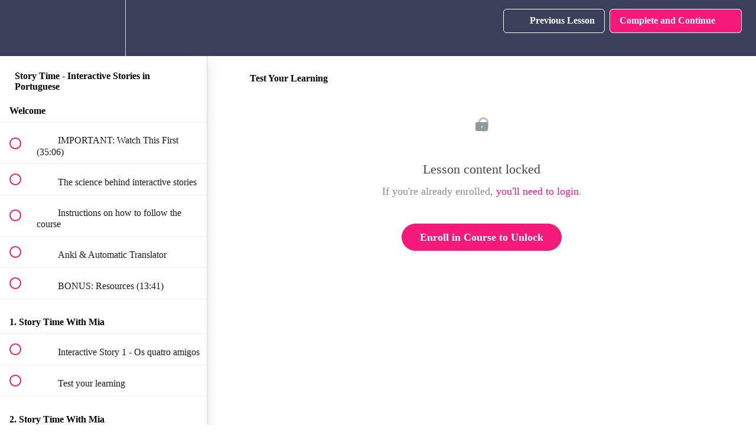

--- FILE ---
content_type: text/html; charset=utf-8
request_url: https://school.learn-portuguese.org/courses/interactive-stories-in-portuguese/lectures/26293917
body_size: 33687
content:
<!DOCTYPE html>
<html>
  <head>
    <script src="https://releases.transloadit.com/uppy/v4.18.0/uppy.min.js"></script><link rel="stylesheet" href="https://releases.transloadit.com/uppy/v4.18.0/uppy.min.css" />
    <link href='https://static-media.hotmart.com/aR44w8GckzUK_adocJ3G9p9rweU=/32x32/https://uploads.teachablecdn.com/attachments/l3TTsLubSNiVNRFWVYVw_MEA+Favicon+Pink.png' rel='icon' type='image/png'>

<link href='https://static-media.hotmart.com/FTLzF6g-87y5n6YeVaMIlg9k0No=/72x72/https://uploads.teachablecdn.com/attachments/l3TTsLubSNiVNRFWVYVw_MEA+Favicon+Pink.png' rel='apple-touch-icon' type='image/png'>

<link href='https://static-media.hotmart.com/WhzmI8iqBfrZ0OMlxGc9LEQE0-I=/144x144/https://uploads.teachablecdn.com/attachments/l3TTsLubSNiVNRFWVYVw_MEA+Favicon+Pink.png' rel='apple-touch-icon' type='image/png'>

<link href='https://static-media.hotmart.com/gSZNhuBvrStrBpyHqS5LkU4niMI=/320x345/https://uploads.teachablecdn.com/attachments/INzIb4YPRPCwLoHWcr10_Logo+Mia+Esmeriz+Academy+2023+-+Cut.png' rel='apple-touch-startup-image' type='image/png'>

<link href='https://static-media.hotmart.com/GqsBb0cSyQBz5nQQJ7zehNihFCE=/640x690/https://uploads.teachablecdn.com/attachments/INzIb4YPRPCwLoHWcr10_Logo+Mia+Esmeriz+Academy+2023+-+Cut.png' rel='apple-touch-startup-image' type='image/png'>

<meta name='apple-mobile-web-app-capable' content='yes' />
<meta charset="UTF-8">
<meta name="csrf-param" content="authenticity_token" />
<meta name="csrf-token" content="co3RzCQBqED9lYRvHKwd9IYfOJp02qqizYck6P-nTZHcSYU1YapKMVYexEwv5IEns_Xv-JxeKxQJnHgHFEoWeA" />
<link rel="stylesheet" href="https://fedora.teachablecdn.com/assets/bootstrap-748e653be2be27c8e709ced95eab64a05c870fcc9544b56e33dfe1a9a539317d.css" data-turbolinks-track="true" /><link href="https://teachable-themeable.learning.teachable.com/themecss/production/base.css?_=ea70419357da&amp;brand_course_heading=%23ffffff&amp;brand_heading=%23000000&amp;brand_homepage_heading=%23000000&amp;brand_navbar_fixed_text=%23ffffff&amp;brand_navbar_text=%23ffffff&amp;brand_primary=%233a405a&amp;brand_secondary=%23F5197c&amp;brand_text=%23000000&amp;font=Alegreya&amp;logged_out_homepage_background_image_overlay=0.0&amp;logged_out_homepage_background_image_url=https%3A%2F%2Fuploads.teachablecdn.com%2Fattachments%2FINzIb4YPRPCwLoHWcr10_Logo%2BMia%2BEsmeriz%2BAcademy%2B2023%2B-%2BCut.png&amp;show_login=true&amp;show_signup=true" rel="stylesheet" data-turbolinks-track="true"></link>
<title>Test Your Learning | Mia Esmeriz Academy</title>
<meta name="description" content="Acquire Portuguese in a natural way, by listening to and engaging with these interactive stories">
<link rel="canonical" href="https://school.learn-portuguese.org/courses/1014006/lectures/26293917">
<meta property="og:description" content="Acquire Portuguese in a natural way, by listening to and engaging with these interactive stories">
<meta property="og:image" content="https://uploads.teachablecdn.com/attachments/iFHoQbHYTne2gO2bb31a_Story+Time+Mock-Up+2560x1440.png">
<meta property="og:title" content="Test Your Learning">
<meta property="og:type" content="website">
<meta property="og:url" content="https://school.learn-portuguese.org/courses/1014006/lectures/26293917">
<meta name="brand_video_player_color" content="#F5197c">
<meta name="site_title" content="Mia Esmeriz Academy">
<style>#enroll-button-top, #enroll-button {
  white-space:normal;
}</style>
<script src='//fast.wistia.com/assets/external/E-v1.js'></script>
<script
  src='https://www.recaptcha.net/recaptcha/api.js'
  async
  defer></script>



      <meta name="asset_host" content="https://fedora.teachablecdn.com">
     <script>
  (function () {
    const origCreateElement = Document.prototype.createElement;
    Document.prototype.createElement = function () {
      const el = origCreateElement.apply(this, arguments);
      if (arguments[0].toLowerCase() === "video") {
        const observer = new MutationObserver(() => {
          if (
            el.src &&
            el.src.startsWith("data:video") &&
            el.autoplay &&
            el.style.display === "none"
          ) {
            el.removeAttribute("autoplay");
            el.autoplay = false;
            el.style.display = "none";
            observer.disconnect();
          }
        });
        observer.observe(el, {
          attributes: true,
          attributeFilter: ["src", "autoplay", "style"],
        });
      }
      return el;
    };
  })();
</script>
<script src="https://fedora.teachablecdn.com/packs/student-globals--1463f1f1bdf1bb9a431c.js"></script><script src="https://fedora.teachablecdn.com/packs/student-legacy--38db0977d3748059802d.js"></script><script src="https://fedora.teachablecdn.com/packs/student--e4ea9b8f25228072afe8.js"></script>
<meta id='iris-url' data-iris-url=https://eventable.internal.teachable.com />
<script type="text/javascript">
  window.heap=window.heap||[],heap.load=function(e,t){window.heap.appid=e,window.heap.config=t=t||{};var r=document.createElement("script");r.type="text/javascript",r.async=!0,r.src="https://cdn.heapanalytics.com/js/heap-"+e+".js";var a=document.getElementsByTagName("script")[0];a.parentNode.insertBefore(r,a);for(var n=function(e){return function(){heap.push([e].concat(Array.prototype.slice.call(arguments,0)))}},p=["addEventProperties","addUserProperties","clearEventProperties","identify","resetIdentity","removeEventProperty","setEventProperties","track","unsetEventProperty"],o=0;o<p.length;o++)heap[p[o]]=n(p[o])},heap.load("318805607");
  window.heapShouldTrackUser = true;
</script>


<script type="text/javascript">
  var _user_id = ''; // Set to the user's ID, username, or email address, or '' if not yet known.
  var _session_id = '0d8fa9564201f34e7fd423368d1abd92'; // Set to a unique session ID for the visitor's current browsing session.

  var _sift = window._sift = window._sift || [];
  _sift.push(['_setAccount', '2e541754ec']);
  _sift.push(['_setUserId', _user_id]);
  _sift.push(['_setSessionId', _session_id]);
  _sift.push(['_trackPageview']);

  (function() {
    function ls() {
      var e = document.createElement('script');
      e.src = 'https://cdn.sift.com/s.js';
      document.body.appendChild(e);
    }
    if (window.attachEvent) {
      window.attachEvent('onload', ls);
    } else {
      window.addEventListener('load', ls, false);
    }
  })();
</script>


<!-- Google Tag Manager -->
<script>(function(w,d,s,l,i){w[l]=w[l]||[];w[l].push({'gtm.start':
new Date().getTime(),event:'gtm.js'});var f=d.getElementsByTagName(s)[0],
j=d.createElement(s),dl=l!='dataLayer'?'&l='+l:'';j.async=true;j.src=
'https://www.googletagmanager.com/gtm.js?id='+i+dl;f.parentNode.insertBefore(j,f);
})(window,document,'script','dataLayer','GTM-PT9WMXG');</script>
<!-- End Google Tag Manager -->

<!-- Google Tag Manager (noscript) -->
<noscript><iframe src="https://www.googletagmanager.com/ns.html?id=GTM-PT9WMXG"
height="0" width="0" style="display:none;visibility:hidden"></iframe></noscript>
<!-- End Google Tag Manager (noscript) -->

<!-- This site is converting visitors into subscribers and customers with OptinMonster - https://optinmonster.com -->
<script type="text/javascript" src="https://a.omappapi.com/app/js/api.min.js" data-account="92652" data-user="82348" async></script>
<!-- / https://optinmonster.com -->



<script>
(function(){
  function storageOK(){
    try {
      const x="__t_notepad_test";
      localStorage.setItem(x,"1"); localStorage.removeItem(x);
      return true;
    } catch(e){ return false; }
  }

  function initNotepad(el){
    if(el.__inited) return;
    el.__inited = true;

    const key = el.getAttribute("data-key") || "notas_sem_chave";
    const ta  = el.querySelector("textarea");
    const statusEl = el.querySelector("[data-status]");
    const btnExport = el.querySelector("[data-export]");
    const btnClear  = el.querySelector("[data-clear]");

    function setStatus(t){ if(statusEl) statusEl.textContent = t; }

    // Carregar
    if (storageOK()){
      const saved = localStorage.getItem(key);
      if (saved !== null) ta.value = saved;
      setStatus("Guardado");
    } else {
      setStatus("⚠️ Armazenamento bloqueado");
    }

    // Guardar (debounce)
    let t;
    function save(){
      if (!storageOK()) { setStatus("⚠️ Não foi possível guardar"); return; }
      localStorage.setItem(key, ta.value || "");
      setStatus("Guardado");
    }
    ta.addEventListener("input", function(){
      setStatus("A guardar…");
      clearTimeout(t);
      t = setTimeout(save, 300);
    });

    // Salvaguarda extra
    window.addEventListener("beforeunload", save);
    document.addEventListener("visibilitychange", function(){
      if (document.visibilityState === "hidden") save();
    });

    // Exportar
    if (btnExport){
      btnExport.addEventListener("click", function(){
        const blob = new Blob([ta.value || ""], {type:"text/plain;charset=utf-8"});
        const url = URL.createObjectURL(blob);
        const a = document.createElement("a");
        a.href = url;
        a.download = (key || "notas") + "-" + new Date().toISOString().slice(0,10) + ".txt";
        document.body.appendChild(a); a.click(); URL.revokeObjectURL(url); a.remove();
      });
    }

    // Limpar
    if (btnClear){
      btnClear.addEventListener("click", function(){
        if(!confirm("Apagar notas desta lição?")) return;
        ta.value = "";
        if (storageOK()) localStorage.removeItem(key);
        setStatus("Vazio");
      });
    }
  }

  function scan(){
    document.querySelectorAll("[data-notepad]").forEach(initNotepad);
  }

  // Carregar em páginas normais
  document.addEventListener("DOMContentLoaded", scan);
  // Se o Teachable usar navegação SPA, tenta iniciar quando o corpo muda
  const obs = new MutationObserver(scan);
  obs.observe(document.documentElement, {subtree:true, childList:true});
})();
</script>



<!-- Google tag (gtag.js) -->
<script async src="https://www.googletagmanager.com/gtag/js?id=G-SL8LSCXHSV"></script>
<script>
  window.dataLayer = window.dataLayer || [];
  function gtag(){dataLayer.push(arguments);}
  gtag('js', new Date());

  gtag('config', 'G-SL8LSCXHSV', {
    'user_id': '',
    'school_id': '206686',
    'school_domain': 'school.learn-portuguese.org'
  });
</script>

<!-- Facebook Pixel Code -->
<script>
  var ownerPixelId = '658700518105892'
  !function(f,b,e,v,n,t,s)
  {if(f.fbq)return;n=f.fbq=function(){n.callMethod?
  n.callMethod.apply(n,arguments):n.queue.push(arguments)};
  if(!f.fbq)f.fbq=n;n.push=n;n.loaded=!0;n.version='2.0';
  n.queue=[];t=b.createElement(e);t.async=!0;
  t.src=v;s=b.getElementsByTagName(e)[0];
  s.parentNode.insertBefore(t,s)}(window, document,'script',
  'https://connect.facebook.net/en_US/fbevents.js');
  fbq('dataProcessingOptions', ['LDU'], 0, 0);
  fbq('init', '658700518105892');
  fbq('track', 'PageView');
</script>
<noscript>
  <img height="1" width="1" style="display:none" src="https://www.facebook.com/tr?id=658700518105892&ev=PageView&noscript=1"/>
</noscript>

<!-- End Facebook Pixel Code -->


<meta http-equiv="X-UA-Compatible" content="IE=edge">
<script type="text/javascript">window.NREUM||(NREUM={});NREUM.info={"beacon":"bam.nr-data.net","errorBeacon":"bam.nr-data.net","licenseKey":"NRBR-08e3a2ada38dc55a529","applicationID":"1065060701","transactionName":"dAxdTUFZXVQEQh0JAFQXRktWRR5LCV9F","queueTime":0,"applicationTime":261,"agent":""}</script>
<script type="text/javascript">(window.NREUM||(NREUM={})).init={privacy:{cookies_enabled:true},ajax:{deny_list:["bam.nr-data.net"]},feature_flags:["soft_nav"],distributed_tracing:{enabled:true}};(window.NREUM||(NREUM={})).loader_config={agentID:"1103368432",accountID:"4102727",trustKey:"27503",xpid:"UAcHU1FRDxABVFdXBwcHUVQA",licenseKey:"NRBR-08e3a2ada38dc55a529",applicationID:"1065060701",browserID:"1103368432"};;/*! For license information please see nr-loader-spa-1.308.0.min.js.LICENSE.txt */
(()=>{var e,t,r={384:(e,t,r)=>{"use strict";r.d(t,{NT:()=>a,US:()=>u,Zm:()=>o,bQ:()=>d,dV:()=>c,pV:()=>l});var n=r(6154),i=r(1863),s=r(1910);const a={beacon:"bam.nr-data.net",errorBeacon:"bam.nr-data.net"};function o(){return n.gm.NREUM||(n.gm.NREUM={}),void 0===n.gm.newrelic&&(n.gm.newrelic=n.gm.NREUM),n.gm.NREUM}function c(){let e=o();return e.o||(e.o={ST:n.gm.setTimeout,SI:n.gm.setImmediate||n.gm.setInterval,CT:n.gm.clearTimeout,XHR:n.gm.XMLHttpRequest,REQ:n.gm.Request,EV:n.gm.Event,PR:n.gm.Promise,MO:n.gm.MutationObserver,FETCH:n.gm.fetch,WS:n.gm.WebSocket},(0,s.i)(...Object.values(e.o))),e}function d(e,t){let r=o();r.initializedAgents??={},t.initializedAt={ms:(0,i.t)(),date:new Date},r.initializedAgents[e]=t}function u(e,t){o()[e]=t}function l(){return function(){let e=o();const t=e.info||{};e.info={beacon:a.beacon,errorBeacon:a.errorBeacon,...t}}(),function(){let e=o();const t=e.init||{};e.init={...t}}(),c(),function(){let e=o();const t=e.loader_config||{};e.loader_config={...t}}(),o()}},782:(e,t,r)=>{"use strict";r.d(t,{T:()=>n});const n=r(860).K7.pageViewTiming},860:(e,t,r)=>{"use strict";r.d(t,{$J:()=>u,K7:()=>c,P3:()=>d,XX:()=>i,Yy:()=>o,df:()=>s,qY:()=>n,v4:()=>a});const n="events",i="jserrors",s="browser/blobs",a="rum",o="browser/logs",c={ajax:"ajax",genericEvents:"generic_events",jserrors:i,logging:"logging",metrics:"metrics",pageAction:"page_action",pageViewEvent:"page_view_event",pageViewTiming:"page_view_timing",sessionReplay:"session_replay",sessionTrace:"session_trace",softNav:"soft_navigations",spa:"spa"},d={[c.pageViewEvent]:1,[c.pageViewTiming]:2,[c.metrics]:3,[c.jserrors]:4,[c.spa]:5,[c.ajax]:6,[c.sessionTrace]:7,[c.softNav]:8,[c.sessionReplay]:9,[c.logging]:10,[c.genericEvents]:11},u={[c.pageViewEvent]:a,[c.pageViewTiming]:n,[c.ajax]:n,[c.spa]:n,[c.softNav]:n,[c.metrics]:i,[c.jserrors]:i,[c.sessionTrace]:s,[c.sessionReplay]:s,[c.logging]:o,[c.genericEvents]:"ins"}},944:(e,t,r)=>{"use strict";r.d(t,{R:()=>i});var n=r(3241);function i(e,t){"function"==typeof console.debug&&(console.debug("New Relic Warning: https://github.com/newrelic/newrelic-browser-agent/blob/main/docs/warning-codes.md#".concat(e),t),(0,n.W)({agentIdentifier:null,drained:null,type:"data",name:"warn",feature:"warn",data:{code:e,secondary:t}}))}},993:(e,t,r)=>{"use strict";r.d(t,{A$:()=>s,ET:()=>a,TZ:()=>o,p_:()=>i});var n=r(860);const i={ERROR:"ERROR",WARN:"WARN",INFO:"INFO",DEBUG:"DEBUG",TRACE:"TRACE"},s={OFF:0,ERROR:1,WARN:2,INFO:3,DEBUG:4,TRACE:5},a="log",o=n.K7.logging},1541:(e,t,r)=>{"use strict";r.d(t,{U:()=>i,f:()=>n});const n={MFE:"MFE",BA:"BA"};function i(e,t){if(2!==t?.harvestEndpointVersion)return{};const r=t.agentRef.runtime.appMetadata.agents[0].entityGuid;return e?{"source.id":e.id,"source.name":e.name,"source.type":e.type,"parent.id":e.parent?.id||r,"parent.type":e.parent?.type||n.BA}:{"entity.guid":r,appId:t.agentRef.info.applicationID}}},1687:(e,t,r)=>{"use strict";r.d(t,{Ak:()=>d,Ze:()=>h,x3:()=>u});var n=r(3241),i=r(7836),s=r(3606),a=r(860),o=r(2646);const c={};function d(e,t){const r={staged:!1,priority:a.P3[t]||0};l(e),c[e].get(t)||c[e].set(t,r)}function u(e,t){e&&c[e]&&(c[e].get(t)&&c[e].delete(t),p(e,t,!1),c[e].size&&f(e))}function l(e){if(!e)throw new Error("agentIdentifier required");c[e]||(c[e]=new Map)}function h(e="",t="feature",r=!1){if(l(e),!e||!c[e].get(t)||r)return p(e,t);c[e].get(t).staged=!0,f(e)}function f(e){const t=Array.from(c[e]);t.every(([e,t])=>t.staged)&&(t.sort((e,t)=>e[1].priority-t[1].priority),t.forEach(([t])=>{c[e].delete(t),p(e,t)}))}function p(e,t,r=!0){const a=e?i.ee.get(e):i.ee,c=s.i.handlers;if(!a.aborted&&a.backlog&&c){if((0,n.W)({agentIdentifier:e,type:"lifecycle",name:"drain",feature:t}),r){const e=a.backlog[t],r=c[t];if(r){for(let t=0;e&&t<e.length;++t)g(e[t],r);Object.entries(r).forEach(([e,t])=>{Object.values(t||{}).forEach(t=>{t[0]?.on&&t[0]?.context()instanceof o.y&&t[0].on(e,t[1])})})}}a.isolatedBacklog||delete c[t],a.backlog[t]=null,a.emit("drain-"+t,[])}}function g(e,t){var r=e[1];Object.values(t[r]||{}).forEach(t=>{var r=e[0];if(t[0]===r){var n=t[1],i=e[3],s=e[2];n.apply(i,s)}})}},1738:(e,t,r)=>{"use strict";r.d(t,{U:()=>f,Y:()=>h});var n=r(3241),i=r(9908),s=r(1863),a=r(944),o=r(5701),c=r(3969),d=r(8362),u=r(860),l=r(4261);function h(e,t,r,s){const h=s||r;!h||h[e]&&h[e]!==d.d.prototype[e]||(h[e]=function(){(0,i.p)(c.xV,["API/"+e+"/called"],void 0,u.K7.metrics,r.ee),(0,n.W)({agentIdentifier:r.agentIdentifier,drained:!!o.B?.[r.agentIdentifier],type:"data",name:"api",feature:l.Pl+e,data:{}});try{return t.apply(this,arguments)}catch(e){(0,a.R)(23,e)}})}function f(e,t,r,n,a){const o=e.info;null===r?delete o.jsAttributes[t]:o.jsAttributes[t]=r,(a||null===r)&&(0,i.p)(l.Pl+n,[(0,s.t)(),t,r],void 0,"session",e.ee)}},1741:(e,t,r)=>{"use strict";r.d(t,{W:()=>s});var n=r(944),i=r(4261);class s{#e(e,...t){if(this[e]!==s.prototype[e])return this[e](...t);(0,n.R)(35,e)}addPageAction(e,t){return this.#e(i.hG,e,t)}register(e){return this.#e(i.eY,e)}recordCustomEvent(e,t){return this.#e(i.fF,e,t)}setPageViewName(e,t){return this.#e(i.Fw,e,t)}setCustomAttribute(e,t,r){return this.#e(i.cD,e,t,r)}noticeError(e,t){return this.#e(i.o5,e,t)}setUserId(e,t=!1){return this.#e(i.Dl,e,t)}setApplicationVersion(e){return this.#e(i.nb,e)}setErrorHandler(e){return this.#e(i.bt,e)}addRelease(e,t){return this.#e(i.k6,e,t)}log(e,t){return this.#e(i.$9,e,t)}start(){return this.#e(i.d3)}finished(e){return this.#e(i.BL,e)}recordReplay(){return this.#e(i.CH)}pauseReplay(){return this.#e(i.Tb)}addToTrace(e){return this.#e(i.U2,e)}setCurrentRouteName(e){return this.#e(i.PA,e)}interaction(e){return this.#e(i.dT,e)}wrapLogger(e,t,r){return this.#e(i.Wb,e,t,r)}measure(e,t){return this.#e(i.V1,e,t)}consent(e){return this.#e(i.Pv,e)}}},1863:(e,t,r)=>{"use strict";function n(){return Math.floor(performance.now())}r.d(t,{t:()=>n})},1910:(e,t,r)=>{"use strict";r.d(t,{i:()=>s});var n=r(944);const i=new Map;function s(...e){return e.every(e=>{if(i.has(e))return i.get(e);const t="function"==typeof e?e.toString():"",r=t.includes("[native code]"),s=t.includes("nrWrapper");return r||s||(0,n.R)(64,e?.name||t),i.set(e,r),r})}},2555:(e,t,r)=>{"use strict";r.d(t,{D:()=>o,f:()=>a});var n=r(384),i=r(8122);const s={beacon:n.NT.beacon,errorBeacon:n.NT.errorBeacon,licenseKey:void 0,applicationID:void 0,sa:void 0,queueTime:void 0,applicationTime:void 0,ttGuid:void 0,user:void 0,account:void 0,product:void 0,extra:void 0,jsAttributes:{},userAttributes:void 0,atts:void 0,transactionName:void 0,tNamePlain:void 0};function a(e){try{return!!e.licenseKey&&!!e.errorBeacon&&!!e.applicationID}catch(e){return!1}}const o=e=>(0,i.a)(e,s)},2614:(e,t,r)=>{"use strict";r.d(t,{BB:()=>a,H3:()=>n,g:()=>d,iL:()=>c,tS:()=>o,uh:()=>i,wk:()=>s});const n="NRBA",i="SESSION",s=144e5,a=18e5,o={STARTED:"session-started",PAUSE:"session-pause",RESET:"session-reset",RESUME:"session-resume",UPDATE:"session-update"},c={SAME_TAB:"same-tab",CROSS_TAB:"cross-tab"},d={OFF:0,FULL:1,ERROR:2}},2646:(e,t,r)=>{"use strict";r.d(t,{y:()=>n});class n{constructor(e){this.contextId=e}}},2843:(e,t,r)=>{"use strict";r.d(t,{G:()=>s,u:()=>i});var n=r(3878);function i(e,t=!1,r,i){(0,n.DD)("visibilitychange",function(){if(t)return void("hidden"===document.visibilityState&&e());e(document.visibilityState)},r,i)}function s(e,t,r){(0,n.sp)("pagehide",e,t,r)}},3241:(e,t,r)=>{"use strict";r.d(t,{W:()=>s});var n=r(6154);const i="newrelic";function s(e={}){try{n.gm.dispatchEvent(new CustomEvent(i,{detail:e}))}catch(e){}}},3304:(e,t,r)=>{"use strict";r.d(t,{A:()=>s});var n=r(7836);const i=()=>{const e=new WeakSet;return(t,r)=>{if("object"==typeof r&&null!==r){if(e.has(r))return;e.add(r)}return r}};function s(e){try{return JSON.stringify(e,i())??""}catch(e){try{n.ee.emit("internal-error",[e])}catch(e){}return""}}},3333:(e,t,r)=>{"use strict";r.d(t,{$v:()=>u,TZ:()=>n,Xh:()=>c,Zp:()=>i,kd:()=>d,mq:()=>o,nf:()=>a,qN:()=>s});const n=r(860).K7.genericEvents,i=["auxclick","click","copy","keydown","paste","scrollend"],s=["focus","blur"],a=4,o=1e3,c=2e3,d=["PageAction","UserAction","BrowserPerformance"],u={RESOURCES:"experimental.resources",REGISTER:"register"}},3434:(e,t,r)=>{"use strict";r.d(t,{Jt:()=>s,YM:()=>d});var n=r(7836),i=r(5607);const s="nr@original:".concat(i.W),a=50;var o=Object.prototype.hasOwnProperty,c=!1;function d(e,t){return e||(e=n.ee),r.inPlace=function(e,t,n,i,s){n||(n="");const a="-"===n.charAt(0);for(let o=0;o<t.length;o++){const c=t[o],d=e[c];l(d)||(e[c]=r(d,a?c+n:n,i,c,s))}},r.flag=s,r;function r(t,r,n,c,d){return l(t)?t:(r||(r=""),nrWrapper[s]=t,function(e,t,r){if(Object.defineProperty&&Object.keys)try{return Object.keys(e).forEach(function(r){Object.defineProperty(t,r,{get:function(){return e[r]},set:function(t){return e[r]=t,t}})}),t}catch(e){u([e],r)}for(var n in e)o.call(e,n)&&(t[n]=e[n])}(t,nrWrapper,e),nrWrapper);function nrWrapper(){var s,o,l,h;let f;try{o=this,s=[...arguments],l="function"==typeof n?n(s,o):n||{}}catch(t){u([t,"",[s,o,c],l],e)}i(r+"start",[s,o,c],l,d);const p=performance.now();let g;try{return h=t.apply(o,s),g=performance.now(),h}catch(e){throw g=performance.now(),i(r+"err",[s,o,e],l,d),f=e,f}finally{const e=g-p,t={start:p,end:g,duration:e,isLongTask:e>=a,methodName:c,thrownError:f};t.isLongTask&&i("long-task",[t,o],l,d),i(r+"end",[s,o,h],l,d)}}}function i(r,n,i,s){if(!c||t){var a=c;c=!0;try{e.emit(r,n,i,t,s)}catch(t){u([t,r,n,i],e)}c=a}}}function u(e,t){t||(t=n.ee);try{t.emit("internal-error",e)}catch(e){}}function l(e){return!(e&&"function"==typeof e&&e.apply&&!e[s])}},3606:(e,t,r)=>{"use strict";r.d(t,{i:()=>s});var n=r(9908);s.on=a;var i=s.handlers={};function s(e,t,r,s){a(s||n.d,i,e,t,r)}function a(e,t,r,i,s){s||(s="feature"),e||(e=n.d);var a=t[s]=t[s]||{};(a[r]=a[r]||[]).push([e,i])}},3738:(e,t,r)=>{"use strict";r.d(t,{He:()=>i,Kp:()=>o,Lc:()=>d,Rz:()=>u,TZ:()=>n,bD:()=>s,d3:()=>a,jx:()=>l,sl:()=>h,uP:()=>c});const n=r(860).K7.sessionTrace,i="bstResource",s="resource",a="-start",o="-end",c="fn"+a,d="fn"+o,u="pushState",l=1e3,h=3e4},3785:(e,t,r)=>{"use strict";r.d(t,{R:()=>c,b:()=>d});var n=r(9908),i=r(1863),s=r(860),a=r(3969),o=r(993);function c(e,t,r={},c=o.p_.INFO,d=!0,u,l=(0,i.t)()){(0,n.p)(a.xV,["API/logging/".concat(c.toLowerCase(),"/called")],void 0,s.K7.metrics,e),(0,n.p)(o.ET,[l,t,r,c,d,u],void 0,s.K7.logging,e)}function d(e){return"string"==typeof e&&Object.values(o.p_).some(t=>t===e.toUpperCase().trim())}},3878:(e,t,r)=>{"use strict";function n(e,t){return{capture:e,passive:!1,signal:t}}function i(e,t,r=!1,i){window.addEventListener(e,t,n(r,i))}function s(e,t,r=!1,i){document.addEventListener(e,t,n(r,i))}r.d(t,{DD:()=>s,jT:()=>n,sp:()=>i})},3962:(e,t,r)=>{"use strict";r.d(t,{AM:()=>a,O2:()=>l,OV:()=>s,Qu:()=>h,TZ:()=>c,ih:()=>f,pP:()=>o,t1:()=>u,tC:()=>i,wD:()=>d});var n=r(860);const i=["click","keydown","submit"],s="popstate",a="api",o="initialPageLoad",c=n.K7.softNav,d=5e3,u=500,l={INITIAL_PAGE_LOAD:"",ROUTE_CHANGE:1,UNSPECIFIED:2},h={INTERACTION:1,AJAX:2,CUSTOM_END:3,CUSTOM_TRACER:4},f={IP:"in progress",PF:"pending finish",FIN:"finished",CAN:"cancelled"}},3969:(e,t,r)=>{"use strict";r.d(t,{TZ:()=>n,XG:()=>o,rs:()=>i,xV:()=>a,z_:()=>s});const n=r(860).K7.metrics,i="sm",s="cm",a="storeSupportabilityMetrics",o="storeEventMetrics"},4234:(e,t,r)=>{"use strict";r.d(t,{W:()=>s});var n=r(7836),i=r(1687);class s{constructor(e,t){this.agentIdentifier=e,this.ee=n.ee.get(e),this.featureName=t,this.blocked=!1}deregisterDrain(){(0,i.x3)(this.agentIdentifier,this.featureName)}}},4261:(e,t,r)=>{"use strict";r.d(t,{$9:()=>u,BL:()=>c,CH:()=>p,Dl:()=>R,Fw:()=>w,PA:()=>v,Pl:()=>n,Pv:()=>A,Tb:()=>h,U2:()=>a,V1:()=>E,Wb:()=>T,bt:()=>y,cD:()=>b,d3:()=>x,dT:()=>d,eY:()=>g,fF:()=>f,hG:()=>s,hw:()=>i,k6:()=>o,nb:()=>m,o5:()=>l});const n="api-",i=n+"ixn-",s="addPageAction",a="addToTrace",o="addRelease",c="finished",d="interaction",u="log",l="noticeError",h="pauseReplay",f="recordCustomEvent",p="recordReplay",g="register",m="setApplicationVersion",v="setCurrentRouteName",b="setCustomAttribute",y="setErrorHandler",w="setPageViewName",R="setUserId",x="start",T="wrapLogger",E="measure",A="consent"},5205:(e,t,r)=>{"use strict";r.d(t,{j:()=>S});var n=r(384),i=r(1741);var s=r(2555),a=r(3333);const o=e=>{if(!e||"string"!=typeof e)return!1;try{document.createDocumentFragment().querySelector(e)}catch{return!1}return!0};var c=r(2614),d=r(944),u=r(8122);const l="[data-nr-mask]",h=e=>(0,u.a)(e,(()=>{const e={feature_flags:[],experimental:{allow_registered_children:!1,resources:!1},mask_selector:"*",block_selector:"[data-nr-block]",mask_input_options:{color:!1,date:!1,"datetime-local":!1,email:!1,month:!1,number:!1,range:!1,search:!1,tel:!1,text:!1,time:!1,url:!1,week:!1,textarea:!1,select:!1,password:!0}};return{ajax:{deny_list:void 0,block_internal:!0,enabled:!0,autoStart:!0},api:{get allow_registered_children(){return e.feature_flags.includes(a.$v.REGISTER)||e.experimental.allow_registered_children},set allow_registered_children(t){e.experimental.allow_registered_children=t},duplicate_registered_data:!1},browser_consent_mode:{enabled:!1},distributed_tracing:{enabled:void 0,exclude_newrelic_header:void 0,cors_use_newrelic_header:void 0,cors_use_tracecontext_headers:void 0,allowed_origins:void 0},get feature_flags(){return e.feature_flags},set feature_flags(t){e.feature_flags=t},generic_events:{enabled:!0,autoStart:!0},harvest:{interval:30},jserrors:{enabled:!0,autoStart:!0},logging:{enabled:!0,autoStart:!0},metrics:{enabled:!0,autoStart:!0},obfuscate:void 0,page_action:{enabled:!0},page_view_event:{enabled:!0,autoStart:!0},page_view_timing:{enabled:!0,autoStart:!0},performance:{capture_marks:!1,capture_measures:!1,capture_detail:!0,resources:{get enabled(){return e.feature_flags.includes(a.$v.RESOURCES)||e.experimental.resources},set enabled(t){e.experimental.resources=t},asset_types:[],first_party_domains:[],ignore_newrelic:!0}},privacy:{cookies_enabled:!0},proxy:{assets:void 0,beacon:void 0},session:{expiresMs:c.wk,inactiveMs:c.BB},session_replay:{autoStart:!0,enabled:!1,preload:!1,sampling_rate:10,error_sampling_rate:100,collect_fonts:!1,inline_images:!1,fix_stylesheets:!0,mask_all_inputs:!0,get mask_text_selector(){return e.mask_selector},set mask_text_selector(t){o(t)?e.mask_selector="".concat(t,",").concat(l):""===t||null===t?e.mask_selector=l:(0,d.R)(5,t)},get block_class(){return"nr-block"},get ignore_class(){return"nr-ignore"},get mask_text_class(){return"nr-mask"},get block_selector(){return e.block_selector},set block_selector(t){o(t)?e.block_selector+=",".concat(t):""!==t&&(0,d.R)(6,t)},get mask_input_options(){return e.mask_input_options},set mask_input_options(t){t&&"object"==typeof t?e.mask_input_options={...t,password:!0}:(0,d.R)(7,t)}},session_trace:{enabled:!0,autoStart:!0},soft_navigations:{enabled:!0,autoStart:!0},spa:{enabled:!0,autoStart:!0},ssl:void 0,user_actions:{enabled:!0,elementAttributes:["id","className","tagName","type"]}}})());var f=r(6154),p=r(9324);let g=0;const m={buildEnv:p.F3,distMethod:p.Xs,version:p.xv,originTime:f.WN},v={consented:!1},b={appMetadata:{},get consented(){return this.session?.state?.consent||v.consented},set consented(e){v.consented=e},customTransaction:void 0,denyList:void 0,disabled:!1,harvester:void 0,isolatedBacklog:!1,isRecording:!1,loaderType:void 0,maxBytes:3e4,obfuscator:void 0,onerror:void 0,ptid:void 0,releaseIds:{},session:void 0,timeKeeper:void 0,registeredEntities:[],jsAttributesMetadata:{bytes:0},get harvestCount(){return++g}},y=e=>{const t=(0,u.a)(e,b),r=Object.keys(m).reduce((e,t)=>(e[t]={value:m[t],writable:!1,configurable:!0,enumerable:!0},e),{});return Object.defineProperties(t,r)};var w=r(5701);const R=e=>{const t=e.startsWith("http");e+="/",r.p=t?e:"https://"+e};var x=r(7836),T=r(3241);const E={accountID:void 0,trustKey:void 0,agentID:void 0,licenseKey:void 0,applicationID:void 0,xpid:void 0},A=e=>(0,u.a)(e,E),_=new Set;function S(e,t={},r,a){let{init:o,info:c,loader_config:d,runtime:u={},exposed:l=!0}=t;if(!c){const e=(0,n.pV)();o=e.init,c=e.info,d=e.loader_config}e.init=h(o||{}),e.loader_config=A(d||{}),c.jsAttributes??={},f.bv&&(c.jsAttributes.isWorker=!0),e.info=(0,s.D)(c);const p=e.init,g=[c.beacon,c.errorBeacon];_.has(e.agentIdentifier)||(p.proxy.assets&&(R(p.proxy.assets),g.push(p.proxy.assets)),p.proxy.beacon&&g.push(p.proxy.beacon),e.beacons=[...g],function(e){const t=(0,n.pV)();Object.getOwnPropertyNames(i.W.prototype).forEach(r=>{const n=i.W.prototype[r];if("function"!=typeof n||"constructor"===n)return;let s=t[r];e[r]&&!1!==e.exposed&&"micro-agent"!==e.runtime?.loaderType&&(t[r]=(...t)=>{const n=e[r](...t);return s?s(...t):n})})}(e),(0,n.US)("activatedFeatures",w.B)),u.denyList=[...p.ajax.deny_list||[],...p.ajax.block_internal?g:[]],u.ptid=e.agentIdentifier,u.loaderType=r,e.runtime=y(u),_.has(e.agentIdentifier)||(e.ee=x.ee.get(e.agentIdentifier),e.exposed=l,(0,T.W)({agentIdentifier:e.agentIdentifier,drained:!!w.B?.[e.agentIdentifier],type:"lifecycle",name:"initialize",feature:void 0,data:e.config})),_.add(e.agentIdentifier)}},5270:(e,t,r)=>{"use strict";r.d(t,{Aw:()=>a,SR:()=>s,rF:()=>o});var n=r(384),i=r(7767);function s(e){return!!(0,n.dV)().o.MO&&(0,i.V)(e)&&!0===e?.session_trace.enabled}function a(e){return!0===e?.session_replay.preload&&s(e)}function o(e,t){try{if("string"==typeof t?.type){if("password"===t.type.toLowerCase())return"*".repeat(e?.length||0);if(void 0!==t?.dataset?.nrUnmask||t?.classList?.contains("nr-unmask"))return e}}catch(e){}return"string"==typeof e?e.replace(/[\S]/g,"*"):"*".repeat(e?.length||0)}},5289:(e,t,r)=>{"use strict";r.d(t,{GG:()=>a,Qr:()=>c,sB:()=>o});var n=r(3878),i=r(6389);function s(){return"undefined"==typeof document||"complete"===document.readyState}function a(e,t){if(s())return e();const r=(0,i.J)(e),a=setInterval(()=>{s()&&(clearInterval(a),r())},500);(0,n.sp)("load",r,t)}function o(e){if(s())return e();(0,n.DD)("DOMContentLoaded",e)}function c(e){if(s())return e();(0,n.sp)("popstate",e)}},5607:(e,t,r)=>{"use strict";r.d(t,{W:()=>n});const n=(0,r(9566).bz)()},5701:(e,t,r)=>{"use strict";r.d(t,{B:()=>s,t:()=>a});var n=r(3241);const i=new Set,s={};function a(e,t){const r=t.agentIdentifier;s[r]??={},e&&"object"==typeof e&&(i.has(r)||(t.ee.emit("rumresp",[e]),s[r]=e,i.add(r),(0,n.W)({agentIdentifier:r,loaded:!0,drained:!0,type:"lifecycle",name:"load",feature:void 0,data:e})))}},6154:(e,t,r)=>{"use strict";r.d(t,{OF:()=>d,RI:()=>i,WN:()=>h,bv:()=>s,eN:()=>f,gm:()=>a,lR:()=>l,m:()=>c,mw:()=>o,sb:()=>u});var n=r(1863);const i="undefined"!=typeof window&&!!window.document,s="undefined"!=typeof WorkerGlobalScope&&("undefined"!=typeof self&&self instanceof WorkerGlobalScope&&self.navigator instanceof WorkerNavigator||"undefined"!=typeof globalThis&&globalThis instanceof WorkerGlobalScope&&globalThis.navigator instanceof WorkerNavigator),a=i?window:"undefined"!=typeof WorkerGlobalScope&&("undefined"!=typeof self&&self instanceof WorkerGlobalScope&&self||"undefined"!=typeof globalThis&&globalThis instanceof WorkerGlobalScope&&globalThis),o=Boolean("hidden"===a?.document?.visibilityState),c=""+a?.location,d=/iPad|iPhone|iPod/.test(a.navigator?.userAgent),u=d&&"undefined"==typeof SharedWorker,l=(()=>{const e=a.navigator?.userAgent?.match(/Firefox[/\s](\d+\.\d+)/);return Array.isArray(e)&&e.length>=2?+e[1]:0})(),h=Date.now()-(0,n.t)(),f=()=>"undefined"!=typeof PerformanceNavigationTiming&&a?.performance?.getEntriesByType("navigation")?.[0]?.responseStart},6344:(e,t,r)=>{"use strict";r.d(t,{BB:()=>u,Qb:()=>l,TZ:()=>i,Ug:()=>a,Vh:()=>s,_s:()=>o,bc:()=>d,yP:()=>c});var n=r(2614);const i=r(860).K7.sessionReplay,s="errorDuringReplay",a=.12,o={DomContentLoaded:0,Load:1,FullSnapshot:2,IncrementalSnapshot:3,Meta:4,Custom:5},c={[n.g.ERROR]:15e3,[n.g.FULL]:3e5,[n.g.OFF]:0},d={RESET:{message:"Session was reset",sm:"Reset"},IMPORT:{message:"Recorder failed to import",sm:"Import"},TOO_MANY:{message:"429: Too Many Requests",sm:"Too-Many"},TOO_BIG:{message:"Payload was too large",sm:"Too-Big"},CROSS_TAB:{message:"Session Entity was set to OFF on another tab",sm:"Cross-Tab"},ENTITLEMENTS:{message:"Session Replay is not allowed and will not be started",sm:"Entitlement"}},u=5e3,l={API:"api",RESUME:"resume",SWITCH_TO_FULL:"switchToFull",INITIALIZE:"initialize",PRELOAD:"preload"}},6389:(e,t,r)=>{"use strict";function n(e,t=500,r={}){const n=r?.leading||!1;let i;return(...r)=>{n&&void 0===i&&(e.apply(this,r),i=setTimeout(()=>{i=clearTimeout(i)},t)),n||(clearTimeout(i),i=setTimeout(()=>{e.apply(this,r)},t))}}function i(e){let t=!1;return(...r)=>{t||(t=!0,e.apply(this,r))}}r.d(t,{J:()=>i,s:()=>n})},6630:(e,t,r)=>{"use strict";r.d(t,{T:()=>n});const n=r(860).K7.pageViewEvent},6774:(e,t,r)=>{"use strict";r.d(t,{T:()=>n});const n=r(860).K7.jserrors},7295:(e,t,r)=>{"use strict";r.d(t,{Xv:()=>a,gX:()=>i,iW:()=>s});var n=[];function i(e){if(!e||s(e))return!1;if(0===n.length)return!0;if("*"===n[0].hostname)return!1;for(var t=0;t<n.length;t++){var r=n[t];if(r.hostname.test(e.hostname)&&r.pathname.test(e.pathname))return!1}return!0}function s(e){return void 0===e.hostname}function a(e){if(n=[],e&&e.length)for(var t=0;t<e.length;t++){let r=e[t];if(!r)continue;if("*"===r)return void(n=[{hostname:"*"}]);0===r.indexOf("http://")?r=r.substring(7):0===r.indexOf("https://")&&(r=r.substring(8));const i=r.indexOf("/");let s,a;i>0?(s=r.substring(0,i),a=r.substring(i)):(s=r,a="*");let[c]=s.split(":");n.push({hostname:o(c),pathname:o(a,!0)})}}function o(e,t=!1){const r=e.replace(/[.+?^${}()|[\]\\]/g,e=>"\\"+e).replace(/\*/g,".*?");return new RegExp((t?"^":"")+r+"$")}},7485:(e,t,r)=>{"use strict";r.d(t,{D:()=>i});var n=r(6154);function i(e){if(0===(e||"").indexOf("data:"))return{protocol:"data"};try{const t=new URL(e,location.href),r={port:t.port,hostname:t.hostname,pathname:t.pathname,search:t.search,protocol:t.protocol.slice(0,t.protocol.indexOf(":")),sameOrigin:t.protocol===n.gm?.location?.protocol&&t.host===n.gm?.location?.host};return r.port&&""!==r.port||("http:"===t.protocol&&(r.port="80"),"https:"===t.protocol&&(r.port="443")),r.pathname&&""!==r.pathname?r.pathname.startsWith("/")||(r.pathname="/".concat(r.pathname)):r.pathname="/",r}catch(e){return{}}}},7699:(e,t,r)=>{"use strict";r.d(t,{It:()=>s,KC:()=>o,No:()=>i,qh:()=>a});var n=r(860);const i=16e3,s=1e6,a="SESSION_ERROR",o={[n.K7.logging]:!0,[n.K7.genericEvents]:!1,[n.K7.jserrors]:!1,[n.K7.ajax]:!1}},7767:(e,t,r)=>{"use strict";r.d(t,{V:()=>i});var n=r(6154);const i=e=>n.RI&&!0===e?.privacy.cookies_enabled},7836:(e,t,r)=>{"use strict";r.d(t,{P:()=>o,ee:()=>c});var n=r(384),i=r(8990),s=r(2646),a=r(5607);const o="nr@context:".concat(a.W),c=function e(t,r){var n={},a={},u={},l=!1;try{l=16===r.length&&d.initializedAgents?.[r]?.runtime.isolatedBacklog}catch(e){}var h={on:p,addEventListener:p,removeEventListener:function(e,t){var r=n[e];if(!r)return;for(var i=0;i<r.length;i++)r[i]===t&&r.splice(i,1)},emit:function(e,r,n,i,s){!1!==s&&(s=!0);if(c.aborted&&!i)return;t&&s&&t.emit(e,r,n);var o=f(n);g(e).forEach(e=>{e.apply(o,r)});var d=v()[a[e]];d&&d.push([h,e,r,o]);return o},get:m,listeners:g,context:f,buffer:function(e,t){const r=v();if(t=t||"feature",h.aborted)return;Object.entries(e||{}).forEach(([e,n])=>{a[n]=t,t in r||(r[t]=[])})},abort:function(){h._aborted=!0,Object.keys(h.backlog).forEach(e=>{delete h.backlog[e]})},isBuffering:function(e){return!!v()[a[e]]},debugId:r,backlog:l?{}:t&&"object"==typeof t.backlog?t.backlog:{},isolatedBacklog:l};return Object.defineProperty(h,"aborted",{get:()=>{let e=h._aborted||!1;return e||(t&&(e=t.aborted),e)}}),h;function f(e){return e&&e instanceof s.y?e:e?(0,i.I)(e,o,()=>new s.y(o)):new s.y(o)}function p(e,t){n[e]=g(e).concat(t)}function g(e){return n[e]||[]}function m(t){return u[t]=u[t]||e(h,t)}function v(){return h.backlog}}(void 0,"globalEE"),d=(0,n.Zm)();d.ee||(d.ee=c)},8122:(e,t,r)=>{"use strict";r.d(t,{a:()=>i});var n=r(944);function i(e,t){try{if(!e||"object"!=typeof e)return(0,n.R)(3);if(!t||"object"!=typeof t)return(0,n.R)(4);const r=Object.create(Object.getPrototypeOf(t),Object.getOwnPropertyDescriptors(t)),s=0===Object.keys(r).length?e:r;for(let a in s)if(void 0!==e[a])try{if(null===e[a]){r[a]=null;continue}Array.isArray(e[a])&&Array.isArray(t[a])?r[a]=Array.from(new Set([...e[a],...t[a]])):"object"==typeof e[a]&&"object"==typeof t[a]?r[a]=i(e[a],t[a]):r[a]=e[a]}catch(e){r[a]||(0,n.R)(1,e)}return r}catch(e){(0,n.R)(2,e)}}},8139:(e,t,r)=>{"use strict";r.d(t,{u:()=>h});var n=r(7836),i=r(3434),s=r(8990),a=r(6154);const o={},c=a.gm.XMLHttpRequest,d="addEventListener",u="removeEventListener",l="nr@wrapped:".concat(n.P);function h(e){var t=function(e){return(e||n.ee).get("events")}(e);if(o[t.debugId]++)return t;o[t.debugId]=1;var r=(0,i.YM)(t,!0);function h(e){r.inPlace(e,[d,u],"-",p)}function p(e,t){return e[1]}return"getPrototypeOf"in Object&&(a.RI&&f(document,h),c&&f(c.prototype,h),f(a.gm,h)),t.on(d+"-start",function(e,t){var n=e[1];if(null!==n&&("function"==typeof n||"object"==typeof n)&&"newrelic"!==e[0]){var i=(0,s.I)(n,l,function(){var e={object:function(){if("function"!=typeof n.handleEvent)return;return n.handleEvent.apply(n,arguments)},function:n}[typeof n];return e?r(e,"fn-",null,e.name||"anonymous"):n});this.wrapped=e[1]=i}}),t.on(u+"-start",function(e){e[1]=this.wrapped||e[1]}),t}function f(e,t,...r){let n=e;for(;"object"==typeof n&&!Object.prototype.hasOwnProperty.call(n,d);)n=Object.getPrototypeOf(n);n&&t(n,...r)}},8362:(e,t,r)=>{"use strict";r.d(t,{d:()=>s});var n=r(9566),i=r(1741);class s extends i.W{agentIdentifier=(0,n.LA)(16)}},8374:(e,t,r)=>{r.nc=(()=>{try{return document?.currentScript?.nonce}catch(e){}return""})()},8990:(e,t,r)=>{"use strict";r.d(t,{I:()=>i});var n=Object.prototype.hasOwnProperty;function i(e,t,r){if(n.call(e,t))return e[t];var i=r();if(Object.defineProperty&&Object.keys)try{return Object.defineProperty(e,t,{value:i,writable:!0,enumerable:!1}),i}catch(e){}return e[t]=i,i}},9119:(e,t,r)=>{"use strict";r.d(t,{L:()=>s});var n=/([^?#]*)[^#]*(#[^?]*|$).*/,i=/([^?#]*)().*/;function s(e,t){return e?e.replace(t?n:i,"$1$2"):e}},9300:(e,t,r)=>{"use strict";r.d(t,{T:()=>n});const n=r(860).K7.ajax},9324:(e,t,r)=>{"use strict";r.d(t,{AJ:()=>a,F3:()=>i,Xs:()=>s,Yq:()=>o,xv:()=>n});const n="1.308.0",i="PROD",s="CDN",a="@newrelic/rrweb",o="1.0.1"},9566:(e,t,r)=>{"use strict";r.d(t,{LA:()=>o,ZF:()=>c,bz:()=>a,el:()=>d});var n=r(6154);const i="xxxxxxxx-xxxx-4xxx-yxxx-xxxxxxxxxxxx";function s(e,t){return e?15&e[t]:16*Math.random()|0}function a(){const e=n.gm?.crypto||n.gm?.msCrypto;let t,r=0;return e&&e.getRandomValues&&(t=e.getRandomValues(new Uint8Array(30))),i.split("").map(e=>"x"===e?s(t,r++).toString(16):"y"===e?(3&s()|8).toString(16):e).join("")}function o(e){const t=n.gm?.crypto||n.gm?.msCrypto;let r,i=0;t&&t.getRandomValues&&(r=t.getRandomValues(new Uint8Array(e)));const a=[];for(var o=0;o<e;o++)a.push(s(r,i++).toString(16));return a.join("")}function c(){return o(16)}function d(){return o(32)}},9908:(e,t,r)=>{"use strict";r.d(t,{d:()=>n,p:()=>i});var n=r(7836).ee.get("handle");function i(e,t,r,i,s){s?(s.buffer([e],i),s.emit(e,t,r)):(n.buffer([e],i),n.emit(e,t,r))}}},n={};function i(e){var t=n[e];if(void 0!==t)return t.exports;var s=n[e]={exports:{}};return r[e](s,s.exports,i),s.exports}i.m=r,i.d=(e,t)=>{for(var r in t)i.o(t,r)&&!i.o(e,r)&&Object.defineProperty(e,r,{enumerable:!0,get:t[r]})},i.f={},i.e=e=>Promise.all(Object.keys(i.f).reduce((t,r)=>(i.f[r](e,t),t),[])),i.u=e=>({212:"nr-spa-compressor",249:"nr-spa-recorder",478:"nr-spa"}[e]+"-1.308.0.min.js"),i.o=(e,t)=>Object.prototype.hasOwnProperty.call(e,t),e={},t="NRBA-1.308.0.PROD:",i.l=(r,n,s,a)=>{if(e[r])e[r].push(n);else{var o,c;if(void 0!==s)for(var d=document.getElementsByTagName("script"),u=0;u<d.length;u++){var l=d[u];if(l.getAttribute("src")==r||l.getAttribute("data-webpack")==t+s){o=l;break}}if(!o){c=!0;var h={478:"sha512-RSfSVnmHk59T/uIPbdSE0LPeqcEdF4/+XhfJdBuccH5rYMOEZDhFdtnh6X6nJk7hGpzHd9Ujhsy7lZEz/ORYCQ==",249:"sha512-ehJXhmntm85NSqW4MkhfQqmeKFulra3klDyY0OPDUE+sQ3GokHlPh1pmAzuNy//3j4ac6lzIbmXLvGQBMYmrkg==",212:"sha512-B9h4CR46ndKRgMBcK+j67uSR2RCnJfGefU+A7FrgR/k42ovXy5x/MAVFiSvFxuVeEk/pNLgvYGMp1cBSK/G6Fg=="};(o=document.createElement("script")).charset="utf-8",i.nc&&o.setAttribute("nonce",i.nc),o.setAttribute("data-webpack",t+s),o.src=r,0!==o.src.indexOf(window.location.origin+"/")&&(o.crossOrigin="anonymous"),h[a]&&(o.integrity=h[a])}e[r]=[n];var f=(t,n)=>{o.onerror=o.onload=null,clearTimeout(p);var i=e[r];if(delete e[r],o.parentNode&&o.parentNode.removeChild(o),i&&i.forEach(e=>e(n)),t)return t(n)},p=setTimeout(f.bind(null,void 0,{type:"timeout",target:o}),12e4);o.onerror=f.bind(null,o.onerror),o.onload=f.bind(null,o.onload),c&&document.head.appendChild(o)}},i.r=e=>{"undefined"!=typeof Symbol&&Symbol.toStringTag&&Object.defineProperty(e,Symbol.toStringTag,{value:"Module"}),Object.defineProperty(e,"__esModule",{value:!0})},i.p="https://js-agent.newrelic.com/",(()=>{var e={38:0,788:0};i.f.j=(t,r)=>{var n=i.o(e,t)?e[t]:void 0;if(0!==n)if(n)r.push(n[2]);else{var s=new Promise((r,i)=>n=e[t]=[r,i]);r.push(n[2]=s);var a=i.p+i.u(t),o=new Error;i.l(a,r=>{if(i.o(e,t)&&(0!==(n=e[t])&&(e[t]=void 0),n)){var s=r&&("load"===r.type?"missing":r.type),a=r&&r.target&&r.target.src;o.message="Loading chunk "+t+" failed: ("+s+": "+a+")",o.name="ChunkLoadError",o.type=s,o.request=a,n[1](o)}},"chunk-"+t,t)}};var t=(t,r)=>{var n,s,[a,o,c]=r,d=0;if(a.some(t=>0!==e[t])){for(n in o)i.o(o,n)&&(i.m[n]=o[n]);if(c)c(i)}for(t&&t(r);d<a.length;d++)s=a[d],i.o(e,s)&&e[s]&&e[s][0](),e[s]=0},r=self["webpackChunk:NRBA-1.308.0.PROD"]=self["webpackChunk:NRBA-1.308.0.PROD"]||[];r.forEach(t.bind(null,0)),r.push=t.bind(null,r.push.bind(r))})(),(()=>{"use strict";i(8374);var e=i(8362),t=i(860);const r=Object.values(t.K7);var n=i(5205);var s=i(9908),a=i(1863),o=i(4261),c=i(1738);var d=i(1687),u=i(4234),l=i(5289),h=i(6154),f=i(944),p=i(5270),g=i(7767),m=i(6389),v=i(7699);class b extends u.W{constructor(e,t){super(e.agentIdentifier,t),this.agentRef=e,this.abortHandler=void 0,this.featAggregate=void 0,this.loadedSuccessfully=void 0,this.onAggregateImported=new Promise(e=>{this.loadedSuccessfully=e}),this.deferred=Promise.resolve(),!1===e.init[this.featureName].autoStart?this.deferred=new Promise((t,r)=>{this.ee.on("manual-start-all",(0,m.J)(()=>{(0,d.Ak)(e.agentIdentifier,this.featureName),t()}))}):(0,d.Ak)(e.agentIdentifier,t)}importAggregator(e,t,r={}){if(this.featAggregate)return;const n=async()=>{let n;await this.deferred;try{if((0,g.V)(e.init)){const{setupAgentSession:t}=await i.e(478).then(i.bind(i,8766));n=t(e)}}catch(e){(0,f.R)(20,e),this.ee.emit("internal-error",[e]),(0,s.p)(v.qh,[e],void 0,this.featureName,this.ee)}try{if(!this.#t(this.featureName,n,e.init))return(0,d.Ze)(this.agentIdentifier,this.featureName),void this.loadedSuccessfully(!1);const{Aggregate:i}=await t();this.featAggregate=new i(e,r),e.runtime.harvester.initializedAggregates.push(this.featAggregate),this.loadedSuccessfully(!0)}catch(e){(0,f.R)(34,e),this.abortHandler?.(),(0,d.Ze)(this.agentIdentifier,this.featureName,!0),this.loadedSuccessfully(!1),this.ee&&this.ee.abort()}};h.RI?(0,l.GG)(()=>n(),!0):n()}#t(e,r,n){if(this.blocked)return!1;switch(e){case t.K7.sessionReplay:return(0,p.SR)(n)&&!!r;case t.K7.sessionTrace:return!!r;default:return!0}}}var y=i(6630),w=i(2614),R=i(3241);class x extends b{static featureName=y.T;constructor(e){var t;super(e,y.T),this.setupInspectionEvents(e.agentIdentifier),t=e,(0,c.Y)(o.Fw,function(e,r){"string"==typeof e&&("/"!==e.charAt(0)&&(e="/"+e),t.runtime.customTransaction=(r||"http://custom.transaction")+e,(0,s.p)(o.Pl+o.Fw,[(0,a.t)()],void 0,void 0,t.ee))},t),this.importAggregator(e,()=>i.e(478).then(i.bind(i,2467)))}setupInspectionEvents(e){const t=(t,r)=>{t&&(0,R.W)({agentIdentifier:e,timeStamp:t.timeStamp,loaded:"complete"===t.target.readyState,type:"window",name:r,data:t.target.location+""})};(0,l.sB)(e=>{t(e,"DOMContentLoaded")}),(0,l.GG)(e=>{t(e,"load")}),(0,l.Qr)(e=>{t(e,"navigate")}),this.ee.on(w.tS.UPDATE,(t,r)=>{(0,R.W)({agentIdentifier:e,type:"lifecycle",name:"session",data:r})})}}var T=i(384);class E extends e.d{constructor(e){var t;(super(),h.gm)?(this.features={},(0,T.bQ)(this.agentIdentifier,this),this.desiredFeatures=new Set(e.features||[]),this.desiredFeatures.add(x),(0,n.j)(this,e,e.loaderType||"agent"),t=this,(0,c.Y)(o.cD,function(e,r,n=!1){if("string"==typeof e){if(["string","number","boolean"].includes(typeof r)||null===r)return(0,c.U)(t,e,r,o.cD,n);(0,f.R)(40,typeof r)}else(0,f.R)(39,typeof e)},t),function(e){(0,c.Y)(o.Dl,function(t,r=!1){if("string"!=typeof t&&null!==t)return void(0,f.R)(41,typeof t);const n=e.info.jsAttributes["enduser.id"];r&&null!=n&&n!==t?(0,s.p)(o.Pl+"setUserIdAndResetSession",[t],void 0,"session",e.ee):(0,c.U)(e,"enduser.id",t,o.Dl,!0)},e)}(this),function(e){(0,c.Y)(o.nb,function(t){if("string"==typeof t||null===t)return(0,c.U)(e,"application.version",t,o.nb,!1);(0,f.R)(42,typeof t)},e)}(this),function(e){(0,c.Y)(o.d3,function(){e.ee.emit("manual-start-all")},e)}(this),function(e){(0,c.Y)(o.Pv,function(t=!0){if("boolean"==typeof t){if((0,s.p)(o.Pl+o.Pv,[t],void 0,"session",e.ee),e.runtime.consented=t,t){const t=e.features.page_view_event;t.onAggregateImported.then(e=>{const r=t.featAggregate;e&&!r.sentRum&&r.sendRum()})}}else(0,f.R)(65,typeof t)},e)}(this),this.run()):(0,f.R)(21)}get config(){return{info:this.info,init:this.init,loader_config:this.loader_config,runtime:this.runtime}}get api(){return this}run(){try{const e=function(e){const t={};return r.forEach(r=>{t[r]=!!e[r]?.enabled}),t}(this.init),n=[...this.desiredFeatures];n.sort((e,r)=>t.P3[e.featureName]-t.P3[r.featureName]),n.forEach(r=>{if(!e[r.featureName]&&r.featureName!==t.K7.pageViewEvent)return;if(r.featureName===t.K7.spa)return void(0,f.R)(67);const n=function(e){switch(e){case t.K7.ajax:return[t.K7.jserrors];case t.K7.sessionTrace:return[t.K7.ajax,t.K7.pageViewEvent];case t.K7.sessionReplay:return[t.K7.sessionTrace];case t.K7.pageViewTiming:return[t.K7.pageViewEvent];default:return[]}}(r.featureName).filter(e=>!(e in this.features));n.length>0&&(0,f.R)(36,{targetFeature:r.featureName,missingDependencies:n}),this.features[r.featureName]=new r(this)})}catch(e){(0,f.R)(22,e);for(const e in this.features)this.features[e].abortHandler?.();const t=(0,T.Zm)();delete t.initializedAgents[this.agentIdentifier]?.features,delete this.sharedAggregator;return t.ee.get(this.agentIdentifier).abort(),!1}}}var A=i(2843),_=i(782);class S extends b{static featureName=_.T;constructor(e){super(e,_.T),h.RI&&((0,A.u)(()=>(0,s.p)("docHidden",[(0,a.t)()],void 0,_.T,this.ee),!0),(0,A.G)(()=>(0,s.p)("winPagehide",[(0,a.t)()],void 0,_.T,this.ee)),this.importAggregator(e,()=>i.e(478).then(i.bind(i,9917))))}}var O=i(3969);class I extends b{static featureName=O.TZ;constructor(e){super(e,O.TZ),h.RI&&document.addEventListener("securitypolicyviolation",e=>{(0,s.p)(O.xV,["Generic/CSPViolation/Detected"],void 0,this.featureName,this.ee)}),this.importAggregator(e,()=>i.e(478).then(i.bind(i,6555)))}}var N=i(6774),P=i(3878),k=i(3304);class D{constructor(e,t,r,n,i){this.name="UncaughtError",this.message="string"==typeof e?e:(0,k.A)(e),this.sourceURL=t,this.line=r,this.column=n,this.__newrelic=i}}function C(e){return M(e)?e:new D(void 0!==e?.message?e.message:e,e?.filename||e?.sourceURL,e?.lineno||e?.line,e?.colno||e?.col,e?.__newrelic,e?.cause)}function j(e){const t="Unhandled Promise Rejection: ";if(!e?.reason)return;if(M(e.reason)){try{e.reason.message.startsWith(t)||(e.reason.message=t+e.reason.message)}catch(e){}return C(e.reason)}const r=C(e.reason);return(r.message||"").startsWith(t)||(r.message=t+r.message),r}function L(e){if(e.error instanceof SyntaxError&&!/:\d+$/.test(e.error.stack?.trim())){const t=new D(e.message,e.filename,e.lineno,e.colno,e.error.__newrelic,e.cause);return t.name=SyntaxError.name,t}return M(e.error)?e.error:C(e)}function M(e){return e instanceof Error&&!!e.stack}function H(e,r,n,i,o=(0,a.t)()){"string"==typeof e&&(e=new Error(e)),(0,s.p)("err",[e,o,!1,r,n.runtime.isRecording,void 0,i],void 0,t.K7.jserrors,n.ee),(0,s.p)("uaErr",[],void 0,t.K7.genericEvents,n.ee)}var B=i(1541),K=i(993),W=i(3785);function U(e,{customAttributes:t={},level:r=K.p_.INFO}={},n,i,s=(0,a.t)()){(0,W.R)(n.ee,e,t,r,!1,i,s)}function F(e,r,n,i,c=(0,a.t)()){(0,s.p)(o.Pl+o.hG,[c,e,r,i],void 0,t.K7.genericEvents,n.ee)}function V(e,r,n,i,c=(0,a.t)()){const{start:d,end:u,customAttributes:l}=r||{},h={customAttributes:l||{}};if("object"!=typeof h.customAttributes||"string"!=typeof e||0===e.length)return void(0,f.R)(57);const p=(e,t)=>null==e?t:"number"==typeof e?e:e instanceof PerformanceMark?e.startTime:Number.NaN;if(h.start=p(d,0),h.end=p(u,c),Number.isNaN(h.start)||Number.isNaN(h.end))(0,f.R)(57);else{if(h.duration=h.end-h.start,!(h.duration<0))return(0,s.p)(o.Pl+o.V1,[h,e,i],void 0,t.K7.genericEvents,n.ee),h;(0,f.R)(58)}}function G(e,r={},n,i,c=(0,a.t)()){(0,s.p)(o.Pl+o.fF,[c,e,r,i],void 0,t.K7.genericEvents,n.ee)}function z(e){(0,c.Y)(o.eY,function(t){return Y(e,t)},e)}function Y(e,r,n){(0,f.R)(54,"newrelic.register"),r||={},r.type=B.f.MFE,r.licenseKey||=e.info.licenseKey,r.blocked=!1,r.parent=n||{},Array.isArray(r.tags)||(r.tags=[]);const i={};r.tags.forEach(e=>{"name"!==e&&"id"!==e&&(i["source.".concat(e)]=!0)}),r.isolated??=!0;let o=()=>{};const c=e.runtime.registeredEntities;if(!r.isolated){const e=c.find(({metadata:{target:{id:e}}})=>e===r.id&&!r.isolated);if(e)return e}const d=e=>{r.blocked=!0,o=e};function u(e){return"string"==typeof e&&!!e.trim()&&e.trim().length<501||"number"==typeof e}e.init.api.allow_registered_children||d((0,m.J)(()=>(0,f.R)(55))),u(r.id)&&u(r.name)||d((0,m.J)(()=>(0,f.R)(48,r)));const l={addPageAction:(t,n={})=>g(F,[t,{...i,...n},e],r),deregister:()=>{d((0,m.J)(()=>(0,f.R)(68)))},log:(t,n={})=>g(U,[t,{...n,customAttributes:{...i,...n.customAttributes||{}}},e],r),measure:(t,n={})=>g(V,[t,{...n,customAttributes:{...i,...n.customAttributes||{}}},e],r),noticeError:(t,n={})=>g(H,[t,{...i,...n},e],r),register:(t={})=>g(Y,[e,t],l.metadata.target),recordCustomEvent:(t,n={})=>g(G,[t,{...i,...n},e],r),setApplicationVersion:e=>p("application.version",e),setCustomAttribute:(e,t)=>p(e,t),setUserId:e=>p("enduser.id",e),metadata:{customAttributes:i,target:r}},h=()=>(r.blocked&&o(),r.blocked);h()||c.push(l);const p=(e,t)=>{h()||(i[e]=t)},g=(r,n,i)=>{if(h())return;const o=(0,a.t)();(0,s.p)(O.xV,["API/register/".concat(r.name,"/called")],void 0,t.K7.metrics,e.ee);try{if(e.init.api.duplicate_registered_data&&"register"!==r.name){let e=n;if(n[1]instanceof Object){const t={"child.id":i.id,"child.type":i.type};e="customAttributes"in n[1]?[n[0],{...n[1],customAttributes:{...n[1].customAttributes,...t}},...n.slice(2)]:[n[0],{...n[1],...t},...n.slice(2)]}r(...e,void 0,o)}return r(...n,i,o)}catch(e){(0,f.R)(50,e)}};return l}class Z extends b{static featureName=N.T;constructor(e){var t;super(e,N.T),t=e,(0,c.Y)(o.o5,(e,r)=>H(e,r,t),t),function(e){(0,c.Y)(o.bt,function(t){e.runtime.onerror=t},e)}(e),function(e){let t=0;(0,c.Y)(o.k6,function(e,r){++t>10||(this.runtime.releaseIds[e.slice(-200)]=(""+r).slice(-200))},e)}(e),z(e);try{this.removeOnAbort=new AbortController}catch(e){}this.ee.on("internal-error",(t,r)=>{this.abortHandler&&(0,s.p)("ierr",[C(t),(0,a.t)(),!0,{},e.runtime.isRecording,r],void 0,this.featureName,this.ee)}),h.gm.addEventListener("unhandledrejection",t=>{this.abortHandler&&(0,s.p)("err",[j(t),(0,a.t)(),!1,{unhandledPromiseRejection:1},e.runtime.isRecording],void 0,this.featureName,this.ee)},(0,P.jT)(!1,this.removeOnAbort?.signal)),h.gm.addEventListener("error",t=>{this.abortHandler&&(0,s.p)("err",[L(t),(0,a.t)(),!1,{},e.runtime.isRecording],void 0,this.featureName,this.ee)},(0,P.jT)(!1,this.removeOnAbort?.signal)),this.abortHandler=this.#r,this.importAggregator(e,()=>i.e(478).then(i.bind(i,2176)))}#r(){this.removeOnAbort?.abort(),this.abortHandler=void 0}}var q=i(8990);let X=1;function J(e){const t=typeof e;return!e||"object"!==t&&"function"!==t?-1:e===h.gm?0:(0,q.I)(e,"nr@id",function(){return X++})}function Q(e){if("string"==typeof e&&e.length)return e.length;if("object"==typeof e){if("undefined"!=typeof ArrayBuffer&&e instanceof ArrayBuffer&&e.byteLength)return e.byteLength;if("undefined"!=typeof Blob&&e instanceof Blob&&e.size)return e.size;if(!("undefined"!=typeof FormData&&e instanceof FormData))try{return(0,k.A)(e).length}catch(e){return}}}var ee=i(8139),te=i(7836),re=i(3434);const ne={},ie=["open","send"];function se(e){var t=e||te.ee;const r=function(e){return(e||te.ee).get("xhr")}(t);if(void 0===h.gm.XMLHttpRequest)return r;if(ne[r.debugId]++)return r;ne[r.debugId]=1,(0,ee.u)(t);var n=(0,re.YM)(r),i=h.gm.XMLHttpRequest,s=h.gm.MutationObserver,a=h.gm.Promise,o=h.gm.setInterval,c="readystatechange",d=["onload","onerror","onabort","onloadstart","onloadend","onprogress","ontimeout"],u=[],l=h.gm.XMLHttpRequest=function(e){const t=new i(e),s=r.context(t);try{r.emit("new-xhr",[t],s),t.addEventListener(c,(a=s,function(){var e=this;e.readyState>3&&!a.resolved&&(a.resolved=!0,r.emit("xhr-resolved",[],e)),n.inPlace(e,d,"fn-",y)}),(0,P.jT)(!1))}catch(e){(0,f.R)(15,e);try{r.emit("internal-error",[e])}catch(e){}}var a;return t};function p(e,t){n.inPlace(t,["onreadystatechange"],"fn-",y)}if(function(e,t){for(var r in e)t[r]=e[r]}(i,l),l.prototype=i.prototype,n.inPlace(l.prototype,ie,"-xhr-",y),r.on("send-xhr-start",function(e,t){p(e,t),function(e){u.push(e),s&&(g?g.then(b):o?o(b):(m=-m,v.data=m))}(t)}),r.on("open-xhr-start",p),s){var g=a&&a.resolve();if(!o&&!a){var m=1,v=document.createTextNode(m);new s(b).observe(v,{characterData:!0})}}else t.on("fn-end",function(e){e[0]&&e[0].type===c||b()});function b(){for(var e=0;e<u.length;e++)p(0,u[e]);u.length&&(u=[])}function y(e,t){return t}return r}var ae="fetch-",oe=ae+"body-",ce=["arrayBuffer","blob","json","text","formData"],de=h.gm.Request,ue=h.gm.Response,le="prototype";const he={};function fe(e){const t=function(e){return(e||te.ee).get("fetch")}(e);if(!(de&&ue&&h.gm.fetch))return t;if(he[t.debugId]++)return t;function r(e,r,n){var i=e[r];"function"==typeof i&&(e[r]=function(){var e,r=[...arguments],s={};t.emit(n+"before-start",[r],s),s[te.P]&&s[te.P].dt&&(e=s[te.P].dt);var a=i.apply(this,r);return t.emit(n+"start",[r,e],a),a.then(function(e){return t.emit(n+"end",[null,e],a),e},function(e){throw t.emit(n+"end",[e],a),e})})}return he[t.debugId]=1,ce.forEach(e=>{r(de[le],e,oe),r(ue[le],e,oe)}),r(h.gm,"fetch",ae),t.on(ae+"end",function(e,r){var n=this;if(r){var i=r.headers.get("content-length");null!==i&&(n.rxSize=i),t.emit(ae+"done",[null,r],n)}else t.emit(ae+"done",[e],n)}),t}var pe=i(7485),ge=i(9566);class me{constructor(e){this.agentRef=e}generateTracePayload(e){const t=this.agentRef.loader_config;if(!this.shouldGenerateTrace(e)||!t)return null;var r=(t.accountID||"").toString()||null,n=(t.agentID||"").toString()||null,i=(t.trustKey||"").toString()||null;if(!r||!n)return null;var s=(0,ge.ZF)(),a=(0,ge.el)(),o=Date.now(),c={spanId:s,traceId:a,timestamp:o};return(e.sameOrigin||this.isAllowedOrigin(e)&&this.useTraceContextHeadersForCors())&&(c.traceContextParentHeader=this.generateTraceContextParentHeader(s,a),c.traceContextStateHeader=this.generateTraceContextStateHeader(s,o,r,n,i)),(e.sameOrigin&&!this.excludeNewrelicHeader()||!e.sameOrigin&&this.isAllowedOrigin(e)&&this.useNewrelicHeaderForCors())&&(c.newrelicHeader=this.generateTraceHeader(s,a,o,r,n,i)),c}generateTraceContextParentHeader(e,t){return"00-"+t+"-"+e+"-01"}generateTraceContextStateHeader(e,t,r,n,i){return i+"@nr=0-1-"+r+"-"+n+"-"+e+"----"+t}generateTraceHeader(e,t,r,n,i,s){if(!("function"==typeof h.gm?.btoa))return null;var a={v:[0,1],d:{ty:"Browser",ac:n,ap:i,id:e,tr:t,ti:r}};return s&&n!==s&&(a.d.tk=s),btoa((0,k.A)(a))}shouldGenerateTrace(e){return this.agentRef.init?.distributed_tracing?.enabled&&this.isAllowedOrigin(e)}isAllowedOrigin(e){var t=!1;const r=this.agentRef.init?.distributed_tracing;if(e.sameOrigin)t=!0;else if(r?.allowed_origins instanceof Array)for(var n=0;n<r.allowed_origins.length;n++){var i=(0,pe.D)(r.allowed_origins[n]);if(e.hostname===i.hostname&&e.protocol===i.protocol&&e.port===i.port){t=!0;break}}return t}excludeNewrelicHeader(){var e=this.agentRef.init?.distributed_tracing;return!!e&&!!e.exclude_newrelic_header}useNewrelicHeaderForCors(){var e=this.agentRef.init?.distributed_tracing;return!!e&&!1!==e.cors_use_newrelic_header}useTraceContextHeadersForCors(){var e=this.agentRef.init?.distributed_tracing;return!!e&&!!e.cors_use_tracecontext_headers}}var ve=i(9300),be=i(7295);function ye(e){return"string"==typeof e?e:e instanceof(0,T.dV)().o.REQ?e.url:h.gm?.URL&&e instanceof URL?e.href:void 0}var we=["load","error","abort","timeout"],Re=we.length,xe=(0,T.dV)().o.REQ,Te=(0,T.dV)().o.XHR;const Ee="X-NewRelic-App-Data";class Ae extends b{static featureName=ve.T;constructor(e){super(e,ve.T),this.dt=new me(e),this.handler=(e,t,r,n)=>(0,s.p)(e,t,r,n,this.ee);try{const e={xmlhttprequest:"xhr",fetch:"fetch",beacon:"beacon"};h.gm?.performance?.getEntriesByType("resource").forEach(r=>{if(r.initiatorType in e&&0!==r.responseStatus){const n={status:r.responseStatus},i={rxSize:r.transferSize,duration:Math.floor(r.duration),cbTime:0};_e(n,r.name),this.handler("xhr",[n,i,r.startTime,r.responseEnd,e[r.initiatorType]],void 0,t.K7.ajax)}})}catch(e){}fe(this.ee),se(this.ee),function(e,r,n,i){function o(e){var t=this;t.totalCbs=0,t.called=0,t.cbTime=0,t.end=T,t.ended=!1,t.xhrGuids={},t.lastSize=null,t.loadCaptureCalled=!1,t.params=this.params||{},t.metrics=this.metrics||{},t.latestLongtaskEnd=0,e.addEventListener("load",function(r){E(t,e)},(0,P.jT)(!1)),h.lR||e.addEventListener("progress",function(e){t.lastSize=e.loaded},(0,P.jT)(!1))}function c(e){this.params={method:e[0]},_e(this,e[1]),this.metrics={}}function d(t,r){e.loader_config.xpid&&this.sameOrigin&&r.setRequestHeader("X-NewRelic-ID",e.loader_config.xpid);var n=i.generateTracePayload(this.parsedOrigin);if(n){var s=!1;n.newrelicHeader&&(r.setRequestHeader("newrelic",n.newrelicHeader),s=!0),n.traceContextParentHeader&&(r.setRequestHeader("traceparent",n.traceContextParentHeader),n.traceContextStateHeader&&r.setRequestHeader("tracestate",n.traceContextStateHeader),s=!0),s&&(this.dt=n)}}function u(e,t){var n=this.metrics,i=e[0],s=this;if(n&&i){var o=Q(i);o&&(n.txSize=o)}this.startTime=(0,a.t)(),this.body=i,this.listener=function(e){try{"abort"!==e.type||s.loadCaptureCalled||(s.params.aborted=!0),("load"!==e.type||s.called===s.totalCbs&&(s.onloadCalled||"function"!=typeof t.onload)&&"function"==typeof s.end)&&s.end(t)}catch(e){try{r.emit("internal-error",[e])}catch(e){}}};for(var c=0;c<Re;c++)t.addEventListener(we[c],this.listener,(0,P.jT)(!1))}function l(e,t,r){this.cbTime+=e,t?this.onloadCalled=!0:this.called+=1,this.called!==this.totalCbs||!this.onloadCalled&&"function"==typeof r.onload||"function"!=typeof this.end||this.end(r)}function f(e,t){var r=""+J(e)+!!t;this.xhrGuids&&!this.xhrGuids[r]&&(this.xhrGuids[r]=!0,this.totalCbs+=1)}function p(e,t){var r=""+J(e)+!!t;this.xhrGuids&&this.xhrGuids[r]&&(delete this.xhrGuids[r],this.totalCbs-=1)}function g(){this.endTime=(0,a.t)()}function m(e,t){t instanceof Te&&"load"===e[0]&&r.emit("xhr-load-added",[e[1],e[2]],t)}function v(e,t){t instanceof Te&&"load"===e[0]&&r.emit("xhr-load-removed",[e[1],e[2]],t)}function b(e,t,r){t instanceof Te&&("onload"===r&&(this.onload=!0),("load"===(e[0]&&e[0].type)||this.onload)&&(this.xhrCbStart=(0,a.t)()))}function y(e,t){this.xhrCbStart&&r.emit("xhr-cb-time",[(0,a.t)()-this.xhrCbStart,this.onload,t],t)}function w(e){var t,r=e[1]||{};if("string"==typeof e[0]?0===(t=e[0]).length&&h.RI&&(t=""+h.gm.location.href):e[0]&&e[0].url?t=e[0].url:h.gm?.URL&&e[0]&&e[0]instanceof URL?t=e[0].href:"function"==typeof e[0].toString&&(t=e[0].toString()),"string"==typeof t&&0!==t.length){t&&(this.parsedOrigin=(0,pe.D)(t),this.sameOrigin=this.parsedOrigin.sameOrigin);var n=i.generateTracePayload(this.parsedOrigin);if(n&&(n.newrelicHeader||n.traceContextParentHeader))if(e[0]&&e[0].headers)o(e[0].headers,n)&&(this.dt=n);else{var s={};for(var a in r)s[a]=r[a];s.headers=new Headers(r.headers||{}),o(s.headers,n)&&(this.dt=n),e.length>1?e[1]=s:e.push(s)}}function o(e,t){var r=!1;return t.newrelicHeader&&(e.set("newrelic",t.newrelicHeader),r=!0),t.traceContextParentHeader&&(e.set("traceparent",t.traceContextParentHeader),t.traceContextStateHeader&&e.set("tracestate",t.traceContextStateHeader),r=!0),r}}function R(e,t){this.params={},this.metrics={},this.startTime=(0,a.t)(),this.dt=t,e.length>=1&&(this.target=e[0]),e.length>=2&&(this.opts=e[1]);var r=this.opts||{},n=this.target;_e(this,ye(n));var i=(""+(n&&n instanceof xe&&n.method||r.method||"GET")).toUpperCase();this.params.method=i,this.body=r.body,this.txSize=Q(r.body)||0}function x(e,r){if(this.endTime=(0,a.t)(),this.params||(this.params={}),(0,be.iW)(this.params))return;let i;this.params.status=r?r.status:0,"string"==typeof this.rxSize&&this.rxSize.length>0&&(i=+this.rxSize);const s={txSize:this.txSize,rxSize:i,duration:(0,a.t)()-this.startTime};n("xhr",[this.params,s,this.startTime,this.endTime,"fetch"],this,t.K7.ajax)}function T(e){const r=this.params,i=this.metrics;if(!this.ended){this.ended=!0;for(let t=0;t<Re;t++)e.removeEventListener(we[t],this.listener,!1);r.aborted||(0,be.iW)(r)||(i.duration=(0,a.t)()-this.startTime,this.loadCaptureCalled||4!==e.readyState?null==r.status&&(r.status=0):E(this,e),i.cbTime=this.cbTime,n("xhr",[r,i,this.startTime,this.endTime,"xhr"],this,t.K7.ajax))}}function E(e,n){e.params.status=n.status;var i=function(e,t){var r=e.responseType;return"json"===r&&null!==t?t:"arraybuffer"===r||"blob"===r||"json"===r?Q(e.response):"text"===r||""===r||void 0===r?Q(e.responseText):void 0}(n,e.lastSize);if(i&&(e.metrics.rxSize=i),e.sameOrigin&&n.getAllResponseHeaders().indexOf(Ee)>=0){var a=n.getResponseHeader(Ee);a&&((0,s.p)(O.rs,["Ajax/CrossApplicationTracing/Header/Seen"],void 0,t.K7.metrics,r),e.params.cat=a.split(", ").pop())}e.loadCaptureCalled=!0}r.on("new-xhr",o),r.on("open-xhr-start",c),r.on("open-xhr-end",d),r.on("send-xhr-start",u),r.on("xhr-cb-time",l),r.on("xhr-load-added",f),r.on("xhr-load-removed",p),r.on("xhr-resolved",g),r.on("addEventListener-end",m),r.on("removeEventListener-end",v),r.on("fn-end",y),r.on("fetch-before-start",w),r.on("fetch-start",R),r.on("fn-start",b),r.on("fetch-done",x)}(e,this.ee,this.handler,this.dt),this.importAggregator(e,()=>i.e(478).then(i.bind(i,3845)))}}function _e(e,t){var r=(0,pe.D)(t),n=e.params||e;n.hostname=r.hostname,n.port=r.port,n.protocol=r.protocol,n.host=r.hostname+":"+r.port,n.pathname=r.pathname,e.parsedOrigin=r,e.sameOrigin=r.sameOrigin}const Se={},Oe=["pushState","replaceState"];function Ie(e){const t=function(e){return(e||te.ee).get("history")}(e);return!h.RI||Se[t.debugId]++||(Se[t.debugId]=1,(0,re.YM)(t).inPlace(window.history,Oe,"-")),t}var Ne=i(3738);function Pe(e){(0,c.Y)(o.BL,function(r=Date.now()){const n=r-h.WN;n<0&&(0,f.R)(62,r),(0,s.p)(O.XG,[o.BL,{time:n}],void 0,t.K7.metrics,e.ee),e.addToTrace({name:o.BL,start:r,origin:"nr"}),(0,s.p)(o.Pl+o.hG,[n,o.BL],void 0,t.K7.genericEvents,e.ee)},e)}const{He:ke,bD:De,d3:Ce,Kp:je,TZ:Le,Lc:Me,uP:He,Rz:Be}=Ne;class Ke extends b{static featureName=Le;constructor(e){var r;super(e,Le),r=e,(0,c.Y)(o.U2,function(e){if(!(e&&"object"==typeof e&&e.name&&e.start))return;const n={n:e.name,s:e.start-h.WN,e:(e.end||e.start)-h.WN,o:e.origin||"",t:"api"};n.s<0||n.e<0||n.e<n.s?(0,f.R)(61,{start:n.s,end:n.e}):(0,s.p)("bstApi",[n],void 0,t.K7.sessionTrace,r.ee)},r),Pe(e);if(!(0,g.V)(e.init))return void this.deregisterDrain();const n=this.ee;let d;Ie(n),this.eventsEE=(0,ee.u)(n),this.eventsEE.on(He,function(e,t){this.bstStart=(0,a.t)()}),this.eventsEE.on(Me,function(e,r){(0,s.p)("bst",[e[0],r,this.bstStart,(0,a.t)()],void 0,t.K7.sessionTrace,n)}),n.on(Be+Ce,function(e){this.time=(0,a.t)(),this.startPath=location.pathname+location.hash}),n.on(Be+je,function(e){(0,s.p)("bstHist",[location.pathname+location.hash,this.startPath,this.time],void 0,t.K7.sessionTrace,n)});try{d=new PerformanceObserver(e=>{const r=e.getEntries();(0,s.p)(ke,[r],void 0,t.K7.sessionTrace,n)}),d.observe({type:De,buffered:!0})}catch(e){}this.importAggregator(e,()=>i.e(478).then(i.bind(i,6974)),{resourceObserver:d})}}var We=i(6344);class Ue extends b{static featureName=We.TZ;#n;recorder;constructor(e){var r;let n;super(e,We.TZ),r=e,(0,c.Y)(o.CH,function(){(0,s.p)(o.CH,[],void 0,t.K7.sessionReplay,r.ee)},r),function(e){(0,c.Y)(o.Tb,function(){(0,s.p)(o.Tb,[],void 0,t.K7.sessionReplay,e.ee)},e)}(e);try{n=JSON.parse(localStorage.getItem("".concat(w.H3,"_").concat(w.uh)))}catch(e){}(0,p.SR)(e.init)&&this.ee.on(o.CH,()=>this.#i()),this.#s(n)&&this.importRecorder().then(e=>{e.startRecording(We.Qb.PRELOAD,n?.sessionReplayMode)}),this.importAggregator(this.agentRef,()=>i.e(478).then(i.bind(i,6167)),this),this.ee.on("err",e=>{this.blocked||this.agentRef.runtime.isRecording&&(this.errorNoticed=!0,(0,s.p)(We.Vh,[e],void 0,this.featureName,this.ee))})}#s(e){return e&&(e.sessionReplayMode===w.g.FULL||e.sessionReplayMode===w.g.ERROR)||(0,p.Aw)(this.agentRef.init)}importRecorder(){return this.recorder?Promise.resolve(this.recorder):(this.#n??=Promise.all([i.e(478),i.e(249)]).then(i.bind(i,4866)).then(({Recorder:e})=>(this.recorder=new e(this),this.recorder)).catch(e=>{throw this.ee.emit("internal-error",[e]),this.blocked=!0,e}),this.#n)}#i(){this.blocked||(this.featAggregate?this.featAggregate.mode!==w.g.FULL&&this.featAggregate.initializeRecording(w.g.FULL,!0,We.Qb.API):this.importRecorder().then(()=>{this.recorder.startRecording(We.Qb.API,w.g.FULL)}))}}var Fe=i(3962);class Ve extends b{static featureName=Fe.TZ;constructor(e){if(super(e,Fe.TZ),function(e){const r=e.ee.get("tracer");function n(){}(0,c.Y)(o.dT,function(e){return(new n).get("object"==typeof e?e:{})},e);const i=n.prototype={createTracer:function(n,i){var o={},c=this,d="function"==typeof i;return(0,s.p)(O.xV,["API/createTracer/called"],void 0,t.K7.metrics,e.ee),function(){if(r.emit((d?"":"no-")+"fn-start",[(0,a.t)(),c,d],o),d)try{return i.apply(this,arguments)}catch(e){const t="string"==typeof e?new Error(e):e;throw r.emit("fn-err",[arguments,this,t],o),t}finally{r.emit("fn-end",[(0,a.t)()],o)}}}};["actionText","setName","setAttribute","save","ignore","onEnd","getContext","end","get"].forEach(r=>{c.Y.apply(this,[r,function(){return(0,s.p)(o.hw+r,[performance.now(),...arguments],this,t.K7.softNav,e.ee),this},e,i])}),(0,c.Y)(o.PA,function(){(0,s.p)(o.hw+"routeName",[performance.now(),...arguments],void 0,t.K7.softNav,e.ee)},e)}(e),!h.RI||!(0,T.dV)().o.MO)return;const r=Ie(this.ee);try{this.removeOnAbort=new AbortController}catch(e){}Fe.tC.forEach(e=>{(0,P.sp)(e,e=>{l(e)},!0,this.removeOnAbort?.signal)});const n=()=>(0,s.p)("newURL",[(0,a.t)(),""+window.location],void 0,this.featureName,this.ee);r.on("pushState-end",n),r.on("replaceState-end",n),(0,P.sp)(Fe.OV,e=>{l(e),(0,s.p)("newURL",[e.timeStamp,""+window.location],void 0,this.featureName,this.ee)},!0,this.removeOnAbort?.signal);let d=!1;const u=new((0,T.dV)().o.MO)((e,t)=>{d||(d=!0,requestAnimationFrame(()=>{(0,s.p)("newDom",[(0,a.t)()],void 0,this.featureName,this.ee),d=!1}))}),l=(0,m.s)(e=>{"loading"!==document.readyState&&((0,s.p)("newUIEvent",[e],void 0,this.featureName,this.ee),u.observe(document.body,{attributes:!0,childList:!0,subtree:!0,characterData:!0}))},100,{leading:!0});this.abortHandler=function(){this.removeOnAbort?.abort(),u.disconnect(),this.abortHandler=void 0},this.importAggregator(e,()=>i.e(478).then(i.bind(i,4393)),{domObserver:u})}}var Ge=i(3333),ze=i(9119);const Ye={},Ze=new Set;function qe(e){return"string"==typeof e?{type:"string",size:(new TextEncoder).encode(e).length}:e instanceof ArrayBuffer?{type:"ArrayBuffer",size:e.byteLength}:e instanceof Blob?{type:"Blob",size:e.size}:e instanceof DataView?{type:"DataView",size:e.byteLength}:ArrayBuffer.isView(e)?{type:"TypedArray",size:e.byteLength}:{type:"unknown",size:0}}class Xe{constructor(e,t){this.timestamp=(0,a.t)(),this.currentUrl=(0,ze.L)(window.location.href),this.socketId=(0,ge.LA)(8),this.requestedUrl=(0,ze.L)(e),this.requestedProtocols=Array.isArray(t)?t.join(","):t||"",this.openedAt=void 0,this.protocol=void 0,this.extensions=void 0,this.binaryType=void 0,this.messageOrigin=void 0,this.messageCount=0,this.messageBytes=0,this.messageBytesMin=0,this.messageBytesMax=0,this.messageTypes=void 0,this.sendCount=0,this.sendBytes=0,this.sendBytesMin=0,this.sendBytesMax=0,this.sendTypes=void 0,this.closedAt=void 0,this.closeCode=void 0,this.closeReason="unknown",this.closeWasClean=void 0,this.connectedDuration=0,this.hasErrors=void 0}}class $e extends b{static featureName=Ge.TZ;constructor(e){super(e,Ge.TZ);const r=e.init.feature_flags.includes("websockets"),n=[e.init.page_action.enabled,e.init.performance.capture_marks,e.init.performance.capture_measures,e.init.performance.resources.enabled,e.init.user_actions.enabled,r];var d;let u,l;if(d=e,(0,c.Y)(o.hG,(e,t)=>F(e,t,d),d),function(e){(0,c.Y)(o.fF,(t,r)=>G(t,r,e),e)}(e),Pe(e),z(e),function(e){(0,c.Y)(o.V1,(t,r)=>V(t,r,e),e)}(e),r&&(l=function(e){if(!(0,T.dV)().o.WS)return e;const t=e.get("websockets");if(Ye[t.debugId]++)return t;Ye[t.debugId]=1,(0,A.G)(()=>{const e=(0,a.t)();Ze.forEach(r=>{r.nrData.closedAt=e,r.nrData.closeCode=1001,r.nrData.closeReason="Page navigating away",r.nrData.closeWasClean=!1,r.nrData.openedAt&&(r.nrData.connectedDuration=e-r.nrData.openedAt),t.emit("ws",[r.nrData],r)})});class r extends WebSocket{static name="WebSocket";static toString(){return"function WebSocket() { [native code] }"}toString(){return"[object WebSocket]"}get[Symbol.toStringTag](){return r.name}#a(e){(e.__newrelic??={}).socketId=this.nrData.socketId,this.nrData.hasErrors??=!0}constructor(...e){super(...e),this.nrData=new Xe(e[0],e[1]),this.addEventListener("open",()=>{this.nrData.openedAt=(0,a.t)(),["protocol","extensions","binaryType"].forEach(e=>{this.nrData[e]=this[e]}),Ze.add(this)}),this.addEventListener("message",e=>{const{type:t,size:r}=qe(e.data);this.nrData.messageOrigin??=(0,ze.L)(e.origin),this.nrData.messageCount++,this.nrData.messageBytes+=r,this.nrData.messageBytesMin=Math.min(this.nrData.messageBytesMin||1/0,r),this.nrData.messageBytesMax=Math.max(this.nrData.messageBytesMax,r),(this.nrData.messageTypes??"").includes(t)||(this.nrData.messageTypes=this.nrData.messageTypes?"".concat(this.nrData.messageTypes,",").concat(t):t)}),this.addEventListener("close",e=>{this.nrData.closedAt=(0,a.t)(),this.nrData.closeCode=e.code,e.reason&&(this.nrData.closeReason=e.reason),this.nrData.closeWasClean=e.wasClean,this.nrData.connectedDuration=this.nrData.closedAt-this.nrData.openedAt,Ze.delete(this),t.emit("ws",[this.nrData],this)})}addEventListener(e,t,...r){const n=this,i="function"==typeof t?function(...e){try{return t.apply(this,e)}catch(e){throw n.#a(e),e}}:t?.handleEvent?{handleEvent:function(...e){try{return t.handleEvent.apply(t,e)}catch(e){throw n.#a(e),e}}}:t;return super.addEventListener(e,i,...r)}send(e){if(this.readyState===WebSocket.OPEN){const{type:t,size:r}=qe(e);this.nrData.sendCount++,this.nrData.sendBytes+=r,this.nrData.sendBytesMin=Math.min(this.nrData.sendBytesMin||1/0,r),this.nrData.sendBytesMax=Math.max(this.nrData.sendBytesMax,r),(this.nrData.sendTypes??"").includes(t)||(this.nrData.sendTypes=this.nrData.sendTypes?"".concat(this.nrData.sendTypes,",").concat(t):t)}try{return super.send(e)}catch(e){throw this.#a(e),e}}close(...e){try{super.close(...e)}catch(e){throw this.#a(e),e}}}return h.gm.WebSocket=r,t}(this.ee)),h.RI){if(fe(this.ee),se(this.ee),u=Ie(this.ee),e.init.user_actions.enabled){function f(t){const r=(0,pe.D)(t);return e.beacons.includes(r.hostname+":"+r.port)}function p(){u.emit("navChange")}Ge.Zp.forEach(e=>(0,P.sp)(e,e=>(0,s.p)("ua",[e],void 0,this.featureName,this.ee),!0)),Ge.qN.forEach(e=>{const t=(0,m.s)(e=>{(0,s.p)("ua",[e],void 0,this.featureName,this.ee)},500,{leading:!0});(0,P.sp)(e,t)}),h.gm.addEventListener("error",()=>{(0,s.p)("uaErr",[],void 0,t.K7.genericEvents,this.ee)},(0,P.jT)(!1,this.removeOnAbort?.signal)),this.ee.on("open-xhr-start",(e,r)=>{f(e[1])||r.addEventListener("readystatechange",()=>{2===r.readyState&&(0,s.p)("uaXhr",[],void 0,t.K7.genericEvents,this.ee)})}),this.ee.on("fetch-start",e=>{e.length>=1&&!f(ye(e[0]))&&(0,s.p)("uaXhr",[],void 0,t.K7.genericEvents,this.ee)}),u.on("pushState-end",p),u.on("replaceState-end",p),window.addEventListener("hashchange",p,(0,P.jT)(!0,this.removeOnAbort?.signal)),window.addEventListener("popstate",p,(0,P.jT)(!0,this.removeOnAbort?.signal))}if(e.init.performance.resources.enabled&&h.gm.PerformanceObserver?.supportedEntryTypes.includes("resource")){new PerformanceObserver(e=>{e.getEntries().forEach(e=>{(0,s.p)("browserPerformance.resource",[e],void 0,this.featureName,this.ee)})}).observe({type:"resource",buffered:!0})}}r&&l.on("ws",e=>{(0,s.p)("ws-complete",[e],void 0,this.featureName,this.ee)});try{this.removeOnAbort=new AbortController}catch(g){}this.abortHandler=()=>{this.removeOnAbort?.abort(),this.abortHandler=void 0},n.some(e=>e)?this.importAggregator(e,()=>i.e(478).then(i.bind(i,8019))):this.deregisterDrain()}}var Je=i(2646);const Qe=new Map;function et(e,t,r,n,i=!0){if("object"!=typeof t||!t||"string"!=typeof r||!r||"function"!=typeof t[r])return(0,f.R)(29);const s=function(e){return(e||te.ee).get("logger")}(e),a=(0,re.YM)(s),o=new Je.y(te.P);o.level=n.level,o.customAttributes=n.customAttributes,o.autoCaptured=i;const c=t[r]?.[re.Jt]||t[r];return Qe.set(c,o),a.inPlace(t,[r],"wrap-logger-",()=>Qe.get(c)),s}var tt=i(1910);class rt extends b{static featureName=K.TZ;constructor(e){var t;super(e,K.TZ),t=e,(0,c.Y)(o.$9,(e,r)=>U(e,r,t),t),function(e){(0,c.Y)(o.Wb,(t,r,{customAttributes:n={},level:i=K.p_.INFO}={})=>{et(e.ee,t,r,{customAttributes:n,level:i},!1)},e)}(e),z(e);const r=this.ee;["log","error","warn","info","debug","trace"].forEach(e=>{(0,tt.i)(h.gm.console[e]),et(r,h.gm.console,e,{level:"log"===e?"info":e})}),this.ee.on("wrap-logger-end",function([e]){const{level:t,customAttributes:n,autoCaptured:i}=this;(0,W.R)(r,e,n,t,i)}),this.importAggregator(e,()=>i.e(478).then(i.bind(i,5288)))}}new E({features:[Ae,x,S,Ke,Ue,I,Z,$e,rt,Ve],loaderType:"spa"})})()})();</script>

    <meta id="custom-text" data-referral-block-button="Learn more">
  </head>

  <body data-no-turbolink="true" class="revamped_lecture_player">
          <meta http-content='IE=Edge' http-equiv='X-UA-Compatible'>
      <meta content='width=device-width,initial-scale=1.0' name='viewport'>
<meta id="fedora-keys" data-commit-sha="ea70419357da1ef04c970cb4e32089c480768290" data-env="production" data-sentry-public-dsn="https://8149a85a83fa4ec69640c43ddd69017d@sentry.io/120346" data-stripe="pk_live_hkgvgSBxG4TAl3zGlXiB1KUX" data-track-all-ahoy="false" data-track-changes-ahoy="false" data-track-clicks-ahoy="false" data-track-sumbits-ahoy="false" data-iris-url="https://eventable.internal.teachable.com" /><meta id="fedora-data" data-report-card="{}" data-course-ids="[]" data-completed-lecture-ids="[]" data-school-id="206686" data-school-launched="true" data-preview="logged_out" data-turn-off-fedora-branding="true" data-plan-supports-whitelabeling="true" data-powered-by-text="Powered by" data-asset-path="//assets.teachablecdn.com/teachable-branding-2025/logos/teachable-logomark-white.svg" data-school-preferences="{&quot;ssl_forced&quot;:&quot;true&quot;,&quot;bnpl_allowed&quot;:&quot;true&quot;,&quot;phone_enabled&quot;:&quot;false&quot;,&quot;bazaar_enabled&quot;:&quot;false&quot;,&quot;paypal_enabled&quot;:&quot;true&quot;,&quot;phone_required&quot;:&quot;false&quot;,&quot;gifting_enabled&quot;:&quot;true&quot;,&quot;autoplay_lectures&quot;:&quot;true&quot;,&quot;clickwrap_enabled&quot;:&quot;false&quot;,&quot;comments_threaded&quot;:&quot;true&quot;,&quot;community_enabled&quot;:&quot;false&quot;,&quot;themeable_enabled&quot;:&quot;false&quot;,&quot;course_blocks_beta&quot;:&quot;true&quot;,&quot;eu_vat_tax_enabled&quot;:&quot;false&quot;,&quot;legacy_back_office&quot;:&quot;true&quot;,&quot;themeable_disabled&quot;:&quot;false&quot;,&quot;back_office_enabled&quot;:&quot;true&quot;,&quot;comments_moderation&quot;:&quot;true&quot;,&quot;eu_vat_tax_eligible&quot;:&quot;true&quot;,&quot;charge_exclusive_tax&quot;:&quot;true&quot;,&quot;send_receipts_emails&quot;:&quot;true&quot;,&quot;autocomplete_lectures&quot;:&quot;false&quot;,&quot;class_periods_enabled&quot;:&quot;false&quot;,&quot;custom_fields_enabled&quot;:&quot;false&quot;,&quot;tax_inclusive_pricing&quot;:&quot;true&quot;,&quot;authors_can_manage_pbc&quot;:&quot;true&quot;,&quot;css_properties_enabled&quot;:&quot;false&quot;,&quot;preenrollments_enabled&quot;:&quot;false&quot;,&quot;new_text_editor_enabled&quot;:&quot;true&quot;,&quot;require_terms_agreement&quot;:&quot;true&quot;,&quot;send_new_comment_emails&quot;:&quot;true&quot;,&quot;send_drip_content_emails&quot;:&quot;true&quot;,&quot;ssl_forced_from_creation&quot;:&quot;true&quot;,&quot;turn_off_fedora_branding&quot;:&quot;true&quot;,&quot;allow_comment_attachments&quot;:&quot;true&quot;,&quot;authors_can_email_students&quot;:&quot;false&quot;,&quot;authors_can_manage_coupons&quot;:&quot;false&quot;,&quot;custom_email_limit_applied&quot;:&quot;false&quot;,&quot;send_abandoned_cart_emails&quot;:&quot;true&quot;,&quot;teachable_accounts_enabled&quot;:&quot;true&quot;,&quot;teachable_payments_enabled&quot;:&quot;true&quot;,&quot;authors_can_import_students&quot;:&quot;false&quot;,&quot;authors_can_publish_courses&quot;:&quot;false&quot;,&quot;internal_subscriptions_beta&quot;:&quot;true&quot;,&quot;recaptcha_enabled_on_signup&quot;:&quot;true&quot;,&quot;tax_form_collection_enabled&quot;:&quot;false&quot;,&quot;display_vat_inclusive_prices&quot;:&quot;true&quot;,&quot;single_page_checkout_enabled&quot;:&quot;true&quot;,&quot;authors_can_set_course_prices&quot;:&quot;false&quot;,&quot;send_lead_confirmation_emails&quot;:&quot;true&quot;,&quot;affiliate_cookie_duration_days&quot;:&quot;30&quot;,&quot;authors_can_issue_certificates&quot;:&quot;false&quot;,&quot;store_student_cards_separately&quot;:&quot;true&quot;,&quot;affiliate_external_urls_enabled&quot;:null,&quot;authors_can_manage_certificates&quot;:&quot;false&quot;,&quot;authors_can_manage_course_pages&quot;:&quot;false&quot;,&quot;prevent_new_coupon_applications&quot;:&quot;true&quot;,&quot;disable_js_course_event_tracking&quot;:&quot;false&quot;,&quot;exclusive_vat_on_custom_gateways&quot;:&quot;true&quot;,&quot;is_edit_site_onboarding_complete&quot;:&quot;false&quot;,&quot;send_certificate_issuance_emails&quot;:&quot;true&quot;,&quot;owner_teachable_accounts_required&quot;:&quot;true&quot;,&quot;prevent_payment_plan_cancellation&quot;:&quot;true&quot;,&quot;send_subscription_reminder_emails&quot;:&quot;true&quot;,&quot;automatically_add_disqus_attachments&quot;:&quot;true&quot;,&quot;recalc_course_pct_on_lecture_publish&quot;:&quot;false&quot;,&quot;send_confirmation_instructions_emails&quot;:&quot;true&quot;,&quot;send_limited_time_unenrollment_emails&quot;:&quot;true&quot;,&quot;turn_off_myteachable_sign_up_branding&quot;:&quot;true&quot;}" data-accessible-features="[&quot;bulk_importing_users&quot;,&quot;bulk_enroll_students&quot;,&quot;manually_importing_users&quot;,&quot;native_certificates&quot;,&quot;admin_seats&quot;,&quot;custom_roles&quot;,&quot;earnings_statements&quot;,&quot;teachable_payments&quot;,&quot;teachable_u&quot;,&quot;course_compliance&quot;,&quot;page_editor_v2&quot;,&quot;certificates_editor_v2&quot;,&quot;drip_content&quot;,&quot;custom_domain&quot;,&quot;coupons&quot;,&quot;graded_quizzes&quot;,&quot;email&quot;,&quot;course_reports&quot;,&quot;webhooks&quot;,&quot;integrations&quot;,&quot;zapier_action_create_user&quot;,&quot;teachable_payments_payout_view&quot;,&quot;upsells&quot;,&quot;facebook_pixel&quot;,&quot;user_search_filters&quot;,&quot;user_tags&quot;,&quot;multiple_course_pages&quot;,&quot;proration_upgrade_flow&quot;,&quot;cross_border_payments&quot;,&quot;limited_time_enrollments&quot;,&quot;sales_tax_on_student_checkout&quot;,&quot;paid_integrations&quot;,&quot;sales_analytics_retool&quot;,&quot;new_device_confirmation&quot;,&quot;elasticsearch_users&quot;,&quot;elasticsearch_transactions&quot;,&quot;reset_progress&quot;,&quot;fraud_warnings&quot;,&quot;paypal_through_tp&quot;,&quot;new_creator_checkout&quot;,&quot;circle_oauth&quot;]" data-course-data="{&quot;is_lecture_order_enforced&quot;:false,&quot;is_minimum_quiz_score_enforced&quot;:false,&quot;is_video_completion_enforced&quot;:false,&quot;minimum_quiz_score&quot;:0.0,&quot;maximum_quiz_retakes&quot;:0}" data-course-url="https://school.learn-portuguese.org/courses/1014006" data-course-id="1014006" data-lecture-id="26293917" data-lecture-url="https://school.learn-portuguese.org/courses/1014006/lectures/26293917" data-quiz-strings="{&quot;check&quot;:&quot;Check&quot;,&quot;error&quot;:&quot;Select an answer.&quot;,&quot;label&quot;:&quot;Quiz&quot;,&quot;next&quot;:&quot;Continue&quot;,&quot;previous&quot;:&quot;Back&quot;,&quot;scored&quot;:&quot;You scored&quot;,&quot;retake&quot;:&quot;Retake Quiz&quot;,&quot;retry&quot;:&quot;You need a score of at least %{minimumQuizScore}% to continue - you may retake this quiz %{retakes} more time(s).&quot;,&quot;request&quot;:&quot;You need a score of at least %{minimumQuizScore}% to continue - a request has been sent to the school owner to reset your score. You will be notified if the school owner allows you to retake this quiz.&quot;}" data-transloadit-api-key="VsWuQtwW19YT2LAVdnmMuA8OUHziOHIQ" /><meta id="analytics-keys" name="analytics" data-analytics="{}" />
    
    
    <!-- Preview bar -->
    





    <!-- Lecture Header -->
<header class='full-width half-height is-not-signed-in'>
<!-- HEADER for Free Plan -->






  <div class='lecture-left'>
    <a class='nav-icon-back' aria-label='Back to course curriculum' data-no-turbolink="true" role='button' href='/p/interactive-stories-in-portuguese'>
      <svg width="24" height="24" title="Back to course curriculum">
        <use xlink:href="#icon__Home"></use>
      </svg>
    </a>
    <div class="dropdown settings-dropdown" role='menubar'>
      <a href='#' class='nav-icon-settings dropdown-toggle nav-focus' aria-label='Settings Menu' aria-haspopup='true' role='menuitem' id='settings_menu' data-toggle='dropdown'>
        <svg width="24" height="24" title="Settings Menu">
          <use xlink:href="#icon__Settings"></use>
        </svg>
      </a>
      <ul class="dropdown-menu left-caret" role="menu" aria-labelledby="settings_menu">
  <!-- AUTOPLAY -->
  <li class="nav-focus" aria-label="menuitem">
    <div class="switch" id="switch-autoplay-lectures">
      <input id="custom-toggle-autoplay" class="custom-toggle custom-toggle-round" name="toggle-autoplay" type="checkbox" aria-label="Autoplay">
      <label for="custom-toggle-autoplay"></label>
    </div>
    <span aria-labelledby="switch-autoplay-lectures">Autoplay</span>
  </li>
  <!-- AUTOCOMPLETE -->
  <li class="nav-focus" aria-label="menuitem">
    <div class="switch" id="switch-autocomplete-lectures">
      <input id="custom-toggle-autocomplete" class="custom-toggle custom-toggle-round" name="toggle-autocomplete" type="checkbox" aria-label="Autocomplete">
      <label for="custom-toggle-autocomplete"></label>
    </div>
    <span aria-labelledby="switch-autocomplete-lectures">Autocomplete</span>
  </li>
</ul>

    </div>
    <a class="nav-icon-list show-xs hidden-sm hidden-md hidden-lg collapsed" aria-label='Course Sidebar' role="button" data-toggle="collapse" href="#courseSidebar" aria-expanded="false" aria-controls="courseSidebar">
        <svg width="24" height="24" title="Course Sidebar">
          <use xlink:href="#icon__FormatListBulleted"></use>
        </svg>
      </a>
  </div>
  
  <div class='lecture-nav'>
    <a class='nav-btn' href='' role='button' id='lecture_previous_button'>
        <svg width="24" height="24" aria-hidden='true'>
          <use xlink:href="#icon__ArrowBack"></use>
         </svg>
      &nbsp;
      <span class='nav-text'>Previous Lesson</span>
    </a>
    <a
      class='nav-btn complete'
      data-cpl-tooltip='You must complete all lesson material before progressing.'
      data-vpl-tooltip='90% of each video must be completed. You have completed %{progress_completed} of the current video.'
      data-orl-tooltip='Response is required to continue.'
      href=''
      id='lecture_complete_button'
      role='button'
    >
      <span class='nav-text'>Complete and Continue</span>
      &nbsp;
      <svg width="24" height="24" aria-hidden='true'>
          <use xlink:href="#icon__ArrowForward"></use>
        </svg>
    </a>
  </div>
  
</header>

    <section class="lecture-page-layout ">
      
<div role="navigation" class='course-sidebar lecture-page navbar-collapse navbar-sidebar-collapse' id='courseSidebar'>
  <div class='course-sidebar-head'>
    <h2>Story Time - Interactive Stories in Portuguese</h2>
    <!-- Course Progress -->
    
  </div>
  <!-- Lecture list on courses page (enrolled user) -->

  <div class='row lecture-sidebar'>
    
    <div class='col-sm-12 course-section'>
      <div role="heading" aria-level="3" class='section-title' data-release-date=""
        data-days-until-dripped=""
        data-is-dripped-by-date="false" data-course-id="1014006">
        <span class="section-lock v-middle">
          <svg width="24" height="24">
            <use xlink:href="#icon__LockClock"></use>
          </svg>&nbsp;
        </span>
        Welcome
      </div>
      <ul class='section-list'>
        
        <li data-lecture-id="22673761" data-lecture-url='/courses/interactive-stories-in-portuguese/lectures/22673761' class='section-item incomplete'>
          <a class='item' data-no-turbolink='true' data-ss-course-id='1014006'
            data-ss-event-name='Lecture: Navigation Sidebar' data-ss-event-href='/courses/interactive-stories-in-portuguese/lectures/22673761'
            data-ss-event-type='link' data-ss-lecture-id='22673761'
            data-ss-position='1' data-ss-school-id='206686'
            data-ss-user-id='' href='/courses/interactive-stories-in-portuguese/lectures/22673761' id='sidebar_link_22673761'>
            <span class='status-container'>
              <span class='status-icon'>
                &nbsp;
              </span>
            </span>
            <div class='title-container'>
              <span class='lecture-icon v-middle'>
                <svg width="24" height="24">
                  <use xlink:href="#icon__Video"></use>
                </svg>
              </span>
              <span class='lecture-name'>
                IMPORTANT: Watch This First
                
                (35:06)
                
                
              </span>
            </div>
          </a>
        </li>
        
        <li data-lecture-id="20834250" data-lecture-url='/courses/interactive-stories-in-portuguese/lectures/20834250' class='section-item incomplete'>
          <a class='item' data-no-turbolink='true' data-ss-course-id='1014006'
            data-ss-event-name='Lecture: Navigation Sidebar' data-ss-event-href='/courses/interactive-stories-in-portuguese/lectures/20834250'
            data-ss-event-type='link' data-ss-lecture-id='20834250'
            data-ss-position='1' data-ss-school-id='206686'
            data-ss-user-id='' href='/courses/interactive-stories-in-portuguese/lectures/20834250' id='sidebar_link_20834250'>
            <span class='status-container'>
              <span class='status-icon'>
                &nbsp;
              </span>
            </span>
            <div class='title-container'>
              <span class='lecture-icon v-middle'>
                <svg width="24" height="24">
                  <use xlink:href="#icon__Subject"></use>
                </svg>
              </span>
              <span class='lecture-name'>
                The science behind interactive stories
                
                
              </span>
            </div>
          </a>
        </li>
        
        <li data-lecture-id="20840698" data-lecture-url='/courses/interactive-stories-in-portuguese/lectures/20840698' class='section-item incomplete'>
          <a class='item' data-no-turbolink='true' data-ss-course-id='1014006'
            data-ss-event-name='Lecture: Navigation Sidebar' data-ss-event-href='/courses/interactive-stories-in-portuguese/lectures/20840698'
            data-ss-event-type='link' data-ss-lecture-id='20840698'
            data-ss-position='1' data-ss-school-id='206686'
            data-ss-user-id='' href='/courses/interactive-stories-in-portuguese/lectures/20840698' id='sidebar_link_20840698'>
            <span class='status-container'>
              <span class='status-icon'>
                &nbsp;
              </span>
            </span>
            <div class='title-container'>
              <span class='lecture-icon v-middle'>
                <svg width="24" height="24">
                  <use xlink:href="#icon__Subject"></use>
                </svg>
              </span>
              <span class='lecture-name'>
                Instructions on how to follow the course
                
                
              </span>
            </div>
          </a>
        </li>
        
        <li data-lecture-id="20834253" data-lecture-url='/courses/interactive-stories-in-portuguese/lectures/20834253' class='section-item incomplete'>
          <a class='item' data-no-turbolink='true' data-ss-course-id='1014006'
            data-ss-event-name='Lecture: Navigation Sidebar' data-ss-event-href='/courses/interactive-stories-in-portuguese/lectures/20834253'
            data-ss-event-type='link' data-ss-lecture-id='20834253'
            data-ss-position='1' data-ss-school-id='206686'
            data-ss-user-id='' href='/courses/interactive-stories-in-portuguese/lectures/20834253' id='sidebar_link_20834253'>
            <span class='status-container'>
              <span class='status-icon'>
                &nbsp;
              </span>
            </span>
            <div class='title-container'>
              <span class='lecture-icon v-middle'>
                <svg width="24" height="24">
                  <use xlink:href="#icon__Subject"></use>
                </svg>
              </span>
              <span class='lecture-name'>
                Anki & Automatic Translator
                
                
              </span>
            </div>
          </a>
        </li>
        
        <li data-lecture-id="22377929" data-lecture-url='/courses/interactive-stories-in-portuguese/lectures/22377929' class='section-item incomplete'>
          <a class='item' data-no-turbolink='true' data-ss-course-id='1014006'
            data-ss-event-name='Lecture: Navigation Sidebar' data-ss-event-href='/courses/interactive-stories-in-portuguese/lectures/22377929'
            data-ss-event-type='link' data-ss-lecture-id='22377929'
            data-ss-position='1' data-ss-school-id='206686'
            data-ss-user-id='' href='/courses/interactive-stories-in-portuguese/lectures/22377929' id='sidebar_link_22377929'>
            <span class='status-container'>
              <span class='status-icon'>
                &nbsp;
              </span>
            </span>
            <div class='title-container'>
              <span class='lecture-icon v-middle'>
                <svg width="24" height="24">
                  <use xlink:href="#icon__Video"></use>
                </svg>
              </span>
              <span class='lecture-name'>
                BONUS: Resources
                
                (13:41)
                
                
              </span>
            </div>
          </a>
        </li>
        
      </ul>
    </div>
    
    <div class='col-sm-12 course-section'>
      <div role="heading" aria-level="3" class='section-title' data-release-date=""
        data-days-until-dripped="0"
        data-is-dripped-by-date="false" data-course-id="1014006">
        <span class="section-lock v-middle">
          <svg width="24" height="24">
            <use xlink:href="#icon__LockClock"></use>
          </svg>&nbsp;
        </span>
        1. Story Time With Mia
      </div>
      <ul class='section-list'>
        
        <li data-lecture-id="20834254" data-lecture-url='/courses/interactive-stories-in-portuguese/lectures/20834254' class='section-item incomplete'>
          <a class='item' data-no-turbolink='true' data-ss-course-id='1014006'
            data-ss-event-name='Lecture: Navigation Sidebar' data-ss-event-href='/courses/interactive-stories-in-portuguese/lectures/20834254'
            data-ss-event-type='link' data-ss-lecture-id='20834254'
            data-ss-position='3' data-ss-school-id='206686'
            data-ss-user-id='' href='/courses/interactive-stories-in-portuguese/lectures/20834254' id='sidebar_link_20834254'>
            <span class='status-container'>
              <span class='status-icon'>
                &nbsp;
              </span>
            </span>
            <div class='title-container'>
              <span class='lecture-icon v-middle'>
                <svg width="24" height="24">
                  <use xlink:href="#icon__VolumeUp"></use>
                </svg>
              </span>
              <span class='lecture-name'>
                Interactive Story 1 - Os quatro amigos
                
                
              </span>
            </div>
          </a>
        </li>
        
        <li data-lecture-id="20834258" data-lecture-url='/courses/interactive-stories-in-portuguese/lectures/20834258' class='section-item incomplete'>
          <a class='item' data-no-turbolink='true' data-ss-course-id='1014006'
            data-ss-event-name='Lecture: Navigation Sidebar' data-ss-event-href='/courses/interactive-stories-in-portuguese/lectures/20834258'
            data-ss-event-type='link' data-ss-lecture-id='20834258'
            data-ss-position='3' data-ss-school-id='206686'
            data-ss-user-id='' href='/courses/interactive-stories-in-portuguese/lectures/20834258' id='sidebar_link_20834258'>
            <span class='status-container'>
              <span class='status-icon'>
                &nbsp;
              </span>
            </span>
            <div class='title-container'>
              <span class='lecture-icon v-middle'>
                <svg width="24" height="24">
                  <use xlink:href="#icon__Subject"></use>
                </svg>
              </span>
              <span class='lecture-name'>
                Test your learning
                
                
              </span>
            </div>
          </a>
        </li>
        
      </ul>
    </div>
    
    <div class='col-sm-12 course-section'>
      <div role="heading" aria-level="3" class='section-title' data-release-date=""
        data-days-until-dripped="7"
        data-is-dripped-by-date="false" data-course-id="1014006">
        <span class="section-lock v-middle">
          <svg width="24" height="24">
            <use xlink:href="#icon__LockClock"></use>
          </svg>&nbsp;
        </span>
        2. Story Time With Mia
      </div>
      <ul class='section-list'>
        
        <li data-lecture-id="20834255" data-lecture-url='/courses/interactive-stories-in-portuguese/lectures/20834255' class='section-item incomplete'>
          <a class='item' data-no-turbolink='true' data-ss-course-id='1014006'
            data-ss-event-name='Lecture: Navigation Sidebar' data-ss-event-href='/courses/interactive-stories-in-portuguese/lectures/20834255'
            data-ss-event-type='link' data-ss-lecture-id='20834255'
            data-ss-position='4' data-ss-school-id='206686'
            data-ss-user-id='' href='/courses/interactive-stories-in-portuguese/lectures/20834255' id='sidebar_link_20834255'>
            <span class='status-container'>
              <span class='status-icon'>
                &nbsp;
              </span>
            </span>
            <div class='title-container'>
              <span class='lecture-icon v-middle'>
                <svg width="24" height="24">
                  <use xlink:href="#icon__VolumeUp"></use>
                </svg>
              </span>
              <span class='lecture-name'>
                Interactive Story 2 - A viagem
                
                
              </span>
            </div>
          </a>
        </li>
        
        <li data-lecture-id="22706973" data-lecture-url='/courses/interactive-stories-in-portuguese/lectures/22706973' class='section-item incomplete'>
          <a class='item' data-no-turbolink='true' data-ss-course-id='1014006'
            data-ss-event-name='Lecture: Navigation Sidebar' data-ss-event-href='/courses/interactive-stories-in-portuguese/lectures/22706973'
            data-ss-event-type='link' data-ss-lecture-id='22706973'
            data-ss-position='4' data-ss-school-id='206686'
            data-ss-user-id='' href='/courses/interactive-stories-in-portuguese/lectures/22706973' id='sidebar_link_22706973'>
            <span class='status-container'>
              <span class='status-icon'>
                &nbsp;
              </span>
            </span>
            <div class='title-container'>
              <span class='lecture-icon v-middle'>
                <svg width="24" height="24">
                  <use xlink:href="#icon__Subject"></use>
                </svg>
              </span>
              <span class='lecture-name'>
                Test your learning
                
                
              </span>
            </div>
          </a>
        </li>
        
      </ul>
    </div>
    
    <div class='col-sm-12 course-section'>
      <div role="heading" aria-level="3" class='section-title' data-release-date=""
        data-days-until-dripped="14"
        data-is-dripped-by-date="false" data-course-id="1014006">
        <span class="section-lock v-middle">
          <svg width="24" height="24">
            <use xlink:href="#icon__LockClock"></use>
          </svg>&nbsp;
        </span>
        3. Story Time With Mia
      </div>
      <ul class='section-list'>
        
        <li data-lecture-id="20834256" data-lecture-url='/courses/interactive-stories-in-portuguese/lectures/20834256' class='section-item incomplete'>
          <a class='item' data-no-turbolink='true' data-ss-course-id='1014006'
            data-ss-event-name='Lecture: Navigation Sidebar' data-ss-event-href='/courses/interactive-stories-in-portuguese/lectures/20834256'
            data-ss-event-type='link' data-ss-lecture-id='20834256'
            data-ss-position='5' data-ss-school-id='206686'
            data-ss-user-id='' href='/courses/interactive-stories-in-portuguese/lectures/20834256' id='sidebar_link_20834256'>
            <span class='status-container'>
              <span class='status-icon'>
                &nbsp;
              </span>
            </span>
            <div class='title-container'>
              <span class='lecture-icon v-middle'>
                <svg width="24" height="24">
                  <use xlink:href="#icon__VolumeUp"></use>
                </svg>
              </span>
              <span class='lecture-name'>
                Interactive Story 3 - Madrid
                
                
              </span>
            </div>
          </a>
        </li>
        
        <li data-lecture-id="22706983" data-lecture-url='/courses/interactive-stories-in-portuguese/lectures/22706983' class='section-item incomplete'>
          <a class='item' data-no-turbolink='true' data-ss-course-id='1014006'
            data-ss-event-name='Lecture: Navigation Sidebar' data-ss-event-href='/courses/interactive-stories-in-portuguese/lectures/22706983'
            data-ss-event-type='link' data-ss-lecture-id='22706983'
            data-ss-position='5' data-ss-school-id='206686'
            data-ss-user-id='' href='/courses/interactive-stories-in-portuguese/lectures/22706983' id='sidebar_link_22706983'>
            <span class='status-container'>
              <span class='status-icon'>
                &nbsp;
              </span>
            </span>
            <div class='title-container'>
              <span class='lecture-icon v-middle'>
                <svg width="24" height="24">
                  <use xlink:href="#icon__Subject"></use>
                </svg>
              </span>
              <span class='lecture-name'>
                Test your learning
                
                
              </span>
            </div>
          </a>
        </li>
        
      </ul>
    </div>
    
    <div class='col-sm-12 course-section'>
      <div role="heading" aria-level="3" class='section-title' data-release-date=""
        data-days-until-dripped="21"
        data-is-dripped-by-date="false" data-course-id="1014006">
        <span class="section-lock v-middle">
          <svg width="24" height="24">
            <use xlink:href="#icon__LockClock"></use>
          </svg>&nbsp;
        </span>
        4. Story Time With Mia
      </div>
      <ul class='section-list'>
        
        <li data-lecture-id="20834257" data-lecture-url='/courses/interactive-stories-in-portuguese/lectures/20834257' class='section-item incomplete'>
          <a class='item' data-no-turbolink='true' data-ss-course-id='1014006'
            data-ss-event-name='Lecture: Navigation Sidebar' data-ss-event-href='/courses/interactive-stories-in-portuguese/lectures/20834257'
            data-ss-event-type='link' data-ss-lecture-id='20834257'
            data-ss-position='6' data-ss-school-id='206686'
            data-ss-user-id='' href='/courses/interactive-stories-in-portuguese/lectures/20834257' id='sidebar_link_20834257'>
            <span class='status-container'>
              <span class='status-icon'>
                &nbsp;
              </span>
            </span>
            <div class='title-container'>
              <span class='lecture-icon v-middle'>
                <svg width="24" height="24">
                  <use xlink:href="#icon__VolumeUp"></use>
                </svg>
              </span>
              <span class='lecture-name'>
                Interactive Story 4 - O museu e os Jardins do Retiro
                
                
              </span>
            </div>
          </a>
        </li>
        
        <li data-lecture-id="22707011" data-lecture-url='/courses/interactive-stories-in-portuguese/lectures/22707011' class='section-item incomplete'>
          <a class='item' data-no-turbolink='true' data-ss-course-id='1014006'
            data-ss-event-name='Lecture: Navigation Sidebar' data-ss-event-href='/courses/interactive-stories-in-portuguese/lectures/22707011'
            data-ss-event-type='link' data-ss-lecture-id='22707011'
            data-ss-position='6' data-ss-school-id='206686'
            data-ss-user-id='' href='/courses/interactive-stories-in-portuguese/lectures/22707011' id='sidebar_link_22707011'>
            <span class='status-container'>
              <span class='status-icon'>
                &nbsp;
              </span>
            </span>
            <div class='title-container'>
              <span class='lecture-icon v-middle'>
                <svg width="24" height="24">
                  <use xlink:href="#icon__Subject"></use>
                </svg>
              </span>
              <span class='lecture-name'>
                Test your learning
                
                
              </span>
            </div>
          </a>
        </li>
        
      </ul>
    </div>
    
    <div class='col-sm-12 course-section'>
      <div role="heading" aria-level="3" class='section-title' data-release-date=""
        data-days-until-dripped="28"
        data-is-dripped-by-date="false" data-course-id="1014006">
        <span class="section-lock v-middle">
          <svg width="24" height="24">
            <use xlink:href="#icon__LockClock"></use>
          </svg>&nbsp;
        </span>
        5. Story Time With Mia
      </div>
      <ul class='section-list'>
        
        <li data-lecture-id="23402893" data-lecture-url='/courses/interactive-stories-in-portuguese/lectures/23402893' class='section-item incomplete'>
          <a class='item' data-no-turbolink='true' data-ss-course-id='1014006'
            data-ss-event-name='Lecture: Navigation Sidebar' data-ss-event-href='/courses/interactive-stories-in-portuguese/lectures/23402893'
            data-ss-event-type='link' data-ss-lecture-id='23402893'
            data-ss-position='7' data-ss-school-id='206686'
            data-ss-user-id='' href='/courses/interactive-stories-in-portuguese/lectures/23402893' id='sidebar_link_23402893'>
            <span class='status-container'>
              <span class='status-icon'>
                &nbsp;
              </span>
            </span>
            <div class='title-container'>
              <span class='lecture-icon v-middle'>
                <svg width="24" height="24">
                  <use xlink:href="#icon__VolumeUp"></use>
                </svg>
              </span>
              <span class='lecture-name'>
                Interactive Story 5 - Uma noite estranha
                
                
              </span>
            </div>
          </a>
        </li>
        
        <li data-lecture-id="23402909" data-lecture-url='/courses/interactive-stories-in-portuguese/lectures/23402909' class='section-item incomplete'>
          <a class='item' data-no-turbolink='true' data-ss-course-id='1014006'
            data-ss-event-name='Lecture: Navigation Sidebar' data-ss-event-href='/courses/interactive-stories-in-portuguese/lectures/23402909'
            data-ss-event-type='link' data-ss-lecture-id='23402909'
            data-ss-position='7' data-ss-school-id='206686'
            data-ss-user-id='' href='/courses/interactive-stories-in-portuguese/lectures/23402909' id='sidebar_link_23402909'>
            <span class='status-container'>
              <span class='status-icon'>
                &nbsp;
              </span>
            </span>
            <div class='title-container'>
              <span class='lecture-icon v-middle'>
                <svg width="24" height="24">
                  <use xlink:href="#icon__Subject"></use>
                </svg>
              </span>
              <span class='lecture-name'>
                Test Your Learning
                
                
              </span>
            </div>
          </a>
        </li>
        
      </ul>
    </div>
    
    <div class='col-sm-12 course-section'>
      <div role="heading" aria-level="3" class='section-title' data-release-date=""
        data-days-until-dripped="35"
        data-is-dripped-by-date="false" data-course-id="1014006">
        <span class="section-lock v-middle">
          <svg width="24" height="24">
            <use xlink:href="#icon__LockClock"></use>
          </svg>&nbsp;
        </span>
        6. Story Time With Mia
      </div>
      <ul class='section-list'>
        
        <li data-lecture-id="23402931" data-lecture-url='/courses/interactive-stories-in-portuguese/lectures/23402931' class='section-item incomplete'>
          <a class='item' data-no-turbolink='true' data-ss-course-id='1014006'
            data-ss-event-name='Lecture: Navigation Sidebar' data-ss-event-href='/courses/interactive-stories-in-portuguese/lectures/23402931'
            data-ss-event-type='link' data-ss-lecture-id='23402931'
            data-ss-position='8' data-ss-school-id='206686'
            data-ss-user-id='' href='/courses/interactive-stories-in-portuguese/lectures/23402931' id='sidebar_link_23402931'>
            <span class='status-container'>
              <span class='status-icon'>
                &nbsp;
              </span>
            </span>
            <div class='title-container'>
              <span class='lecture-icon v-middle'>
                <svg width="24" height="24">
                  <use xlink:href="#icon__VolumeUp"></use>
                </svg>
              </span>
              <span class='lecture-name'>
                Interactive Story 6 - A Gran Via
                
                
              </span>
            </div>
          </a>
        </li>
        
        <li data-lecture-id="23403011" data-lecture-url='/courses/interactive-stories-in-portuguese/lectures/23403011' class='section-item incomplete'>
          <a class='item' data-no-turbolink='true' data-ss-course-id='1014006'
            data-ss-event-name='Lecture: Navigation Sidebar' data-ss-event-href='/courses/interactive-stories-in-portuguese/lectures/23403011'
            data-ss-event-type='link' data-ss-lecture-id='23403011'
            data-ss-position='8' data-ss-school-id='206686'
            data-ss-user-id='' href='/courses/interactive-stories-in-portuguese/lectures/23403011' id='sidebar_link_23403011'>
            <span class='status-container'>
              <span class='status-icon'>
                &nbsp;
              </span>
            </span>
            <div class='title-container'>
              <span class='lecture-icon v-middle'>
                <svg width="24" height="24">
                  <use xlink:href="#icon__Subject"></use>
                </svg>
              </span>
              <span class='lecture-name'>
                Test Your Learning
                
                
              </span>
            </div>
          </a>
        </li>
        
      </ul>
    </div>
    
    <div class='col-sm-12 course-section'>
      <div role="heading" aria-level="3" class='section-title' data-release-date=""
        data-days-until-dripped="42"
        data-is-dripped-by-date="false" data-course-id="1014006">
        <span class="section-lock v-middle">
          <svg width="24" height="24">
            <use xlink:href="#icon__LockClock"></use>
          </svg>&nbsp;
        </span>
        7. Story Time With Mia
      </div>
      <ul class='section-list'>
        
        <li data-lecture-id="23403024" data-lecture-url='/courses/interactive-stories-in-portuguese/lectures/23403024' class='section-item incomplete'>
          <a class='item' data-no-turbolink='true' data-ss-course-id='1014006'
            data-ss-event-name='Lecture: Navigation Sidebar' data-ss-event-href='/courses/interactive-stories-in-portuguese/lectures/23403024'
            data-ss-event-type='link' data-ss-lecture-id='23403024'
            data-ss-position='9' data-ss-school-id='206686'
            data-ss-user-id='' href='/courses/interactive-stories-in-portuguese/lectures/23403024' id='sidebar_link_23403024'>
            <span class='status-container'>
              <span class='status-icon'>
                &nbsp;
              </span>
            </span>
            <div class='title-container'>
              <span class='lecture-icon v-middle'>
                <svg width="24" height="24">
                  <use xlink:href="#icon__VolumeUp"></use>
                </svg>
              </span>
              <span class='lecture-name'>
                Interactive Story 7 - A Plaza Cibeles
                
                
              </span>
            </div>
          </a>
        </li>
        
        <li data-lecture-id="23403037" data-lecture-url='/courses/interactive-stories-in-portuguese/lectures/23403037' class='section-item incomplete'>
          <a class='item' data-no-turbolink='true' data-ss-course-id='1014006'
            data-ss-event-name='Lecture: Navigation Sidebar' data-ss-event-href='/courses/interactive-stories-in-portuguese/lectures/23403037'
            data-ss-event-type='link' data-ss-lecture-id='23403037'
            data-ss-position='9' data-ss-school-id='206686'
            data-ss-user-id='' href='/courses/interactive-stories-in-portuguese/lectures/23403037' id='sidebar_link_23403037'>
            <span class='status-container'>
              <span class='status-icon'>
                &nbsp;
              </span>
            </span>
            <div class='title-container'>
              <span class='lecture-icon v-middle'>
                <svg width="24" height="24">
                  <use xlink:href="#icon__Subject"></use>
                </svg>
              </span>
              <span class='lecture-name'>
                Test Your Learning
                
                
              </span>
            </div>
          </a>
        </li>
        
      </ul>
    </div>
    
    <div class='col-sm-12 course-section'>
      <div role="heading" aria-level="3" class='section-title' data-release-date=""
        data-days-until-dripped="49"
        data-is-dripped-by-date="false" data-course-id="1014006">
        <span class="section-lock v-middle">
          <svg width="24" height="24">
            <use xlink:href="#icon__LockClock"></use>
          </svg>&nbsp;
        </span>
        8. Story Time With Mia
      </div>
      <ul class='section-list'>
        
        <li data-lecture-id="23403047" data-lecture-url='/courses/interactive-stories-in-portuguese/lectures/23403047' class='section-item incomplete'>
          <a class='item' data-no-turbolink='true' data-ss-course-id='1014006'
            data-ss-event-name='Lecture: Navigation Sidebar' data-ss-event-href='/courses/interactive-stories-in-portuguese/lectures/23403047'
            data-ss-event-type='link' data-ss-lecture-id='23403047'
            data-ss-position='10' data-ss-school-id='206686'
            data-ss-user-id='' href='/courses/interactive-stories-in-portuguese/lectures/23403047' id='sidebar_link_23403047'>
            <span class='status-container'>
              <span class='status-icon'>
                &nbsp;
              </span>
            </span>
            <div class='title-container'>
              <span class='lecture-icon v-middle'>
                <svg width="24" height="24">
                  <use xlink:href="#icon__VolumeUp"></use>
                </svg>
              </span>
              <span class='lecture-name'>
                Interactive Story 8 - A Puerta del Sol
                
                
              </span>
            </div>
          </a>
        </li>
        
        <li data-lecture-id="23403058" data-lecture-url='/courses/interactive-stories-in-portuguese/lectures/23403058' class='section-item incomplete'>
          <a class='item' data-no-turbolink='true' data-ss-course-id='1014006'
            data-ss-event-name='Lecture: Navigation Sidebar' data-ss-event-href='/courses/interactive-stories-in-portuguese/lectures/23403058'
            data-ss-event-type='link' data-ss-lecture-id='23403058'
            data-ss-position='10' data-ss-school-id='206686'
            data-ss-user-id='' href='/courses/interactive-stories-in-portuguese/lectures/23403058' id='sidebar_link_23403058'>
            <span class='status-container'>
              <span class='status-icon'>
                &nbsp;
              </span>
            </span>
            <div class='title-container'>
              <span class='lecture-icon v-middle'>
                <svg width="24" height="24">
                  <use xlink:href="#icon__Subject"></use>
                </svg>
              </span>
              <span class='lecture-name'>
                Test Your Learning
                
                
              </span>
            </div>
          </a>
        </li>
        
      </ul>
    </div>
    
    <div class='col-sm-12 course-section'>
      <div role="heading" aria-level="3" class='section-title' data-release-date=""
        data-days-until-dripped="56"
        data-is-dripped-by-date="false" data-course-id="1014006">
        <span class="section-lock v-middle">
          <svg width="24" height="24">
            <use xlink:href="#icon__LockClock"></use>
          </svg>&nbsp;
        </span>
        9. Story Time With Mia
      </div>
      <ul class='section-list'>
        
        <li data-lecture-id="24274730" data-lecture-url='/courses/interactive-stories-in-portuguese/lectures/24274730' class='section-item incomplete'>
          <a class='item' data-no-turbolink='true' data-ss-course-id='1014006'
            data-ss-event-name='Lecture: Navigation Sidebar' data-ss-event-href='/courses/interactive-stories-in-portuguese/lectures/24274730'
            data-ss-event-type='link' data-ss-lecture-id='24274730'
            data-ss-position='11' data-ss-school-id='206686'
            data-ss-user-id='' href='/courses/interactive-stories-in-portuguese/lectures/24274730' id='sidebar_link_24274730'>
            <span class='status-container'>
              <span class='status-icon'>
                &nbsp;
              </span>
            </span>
            <div class='title-container'>
              <span class='lecture-icon v-middle'>
                <svg width="24" height="24">
                  <use xlink:href="#icon__VolumeUp"></use>
                </svg>
              </span>
              <span class='lecture-name'>
                Interactive Story 9 - O Palácio Real
                
                
              </span>
            </div>
          </a>
        </li>
        
        <li data-lecture-id="24275338" data-lecture-url='/courses/interactive-stories-in-portuguese/lectures/24275338' class='section-item incomplete'>
          <a class='item' data-no-turbolink='true' data-ss-course-id='1014006'
            data-ss-event-name='Lecture: Navigation Sidebar' data-ss-event-href='/courses/interactive-stories-in-portuguese/lectures/24275338'
            data-ss-event-type='link' data-ss-lecture-id='24275338'
            data-ss-position='11' data-ss-school-id='206686'
            data-ss-user-id='' href='/courses/interactive-stories-in-portuguese/lectures/24275338' id='sidebar_link_24275338'>
            <span class='status-container'>
              <span class='status-icon'>
                &nbsp;
              </span>
            </span>
            <div class='title-container'>
              <span class='lecture-icon v-middle'>
                <svg width="24" height="24">
                  <use xlink:href="#icon__Subject"></use>
                </svg>
              </span>
              <span class='lecture-name'>
                Test Your Learning
                
                
              </span>
            </div>
          </a>
        </li>
        
      </ul>
    </div>
    
    <div class='col-sm-12 course-section'>
      <div role="heading" aria-level="3" class='section-title' data-release-date=""
        data-days-until-dripped="63"
        data-is-dripped-by-date="false" data-course-id="1014006">
        <span class="section-lock v-middle">
          <svg width="24" height="24">
            <use xlink:href="#icon__LockClock"></use>
          </svg>&nbsp;
        </span>
        10. Story Time With Mia
      </div>
      <ul class='section-list'>
        
        <li data-lecture-id="24450370" data-lecture-url='/courses/interactive-stories-in-portuguese/lectures/24450370' class='section-item incomplete'>
          <a class='item' data-no-turbolink='true' data-ss-course-id='1014006'
            data-ss-event-name='Lecture: Navigation Sidebar' data-ss-event-href='/courses/interactive-stories-in-portuguese/lectures/24450370'
            data-ss-event-type='link' data-ss-lecture-id='24450370'
            data-ss-position='12' data-ss-school-id='206686'
            data-ss-user-id='' href='/courses/interactive-stories-in-portuguese/lectures/24450370' id='sidebar_link_24450370'>
            <span class='status-container'>
              <span class='status-icon'>
                &nbsp;
              </span>
            </span>
            <div class='title-container'>
              <span class='lecture-icon v-middle'>
                <svg width="24" height="24">
                  <use xlink:href="#icon__VolumeUp"></use>
                </svg>
              </span>
              <span class='lecture-name'>
                Interactive Story 10 - O Museu Arqueológico
                
                
              </span>
            </div>
          </a>
        </li>
        
        <li data-lecture-id="24450399" data-lecture-url='/courses/interactive-stories-in-portuguese/lectures/24450399' class='section-item incomplete'>
          <a class='item' data-no-turbolink='true' data-ss-course-id='1014006'
            data-ss-event-name='Lecture: Navigation Sidebar' data-ss-event-href='/courses/interactive-stories-in-portuguese/lectures/24450399'
            data-ss-event-type='link' data-ss-lecture-id='24450399'
            data-ss-position='12' data-ss-school-id='206686'
            data-ss-user-id='' href='/courses/interactive-stories-in-portuguese/lectures/24450399' id='sidebar_link_24450399'>
            <span class='status-container'>
              <span class='status-icon'>
                &nbsp;
              </span>
            </span>
            <div class='title-container'>
              <span class='lecture-icon v-middle'>
                <svg width="24" height="24">
                  <use xlink:href="#icon__Subject"></use>
                </svg>
              </span>
              <span class='lecture-name'>
                Test Your Learning
                
                
              </span>
            </div>
          </a>
        </li>
        
      </ul>
    </div>
    
    <div class='col-sm-12 course-section'>
      <div role="heading" aria-level="3" class='section-title' data-release-date=""
        data-days-until-dripped="70"
        data-is-dripped-by-date="false" data-course-id="1014006">
        <span class="section-lock v-middle">
          <svg width="24" height="24">
            <use xlink:href="#icon__LockClock"></use>
          </svg>&nbsp;
        </span>
        11. Story Time With Mia
      </div>
      <ul class='section-list'>
        
        <li data-lecture-id="24450590" data-lecture-url='/courses/interactive-stories-in-portuguese/lectures/24450590' class='section-item incomplete'>
          <a class='item' data-no-turbolink='true' data-ss-course-id='1014006'
            data-ss-event-name='Lecture: Navigation Sidebar' data-ss-event-href='/courses/interactive-stories-in-portuguese/lectures/24450590'
            data-ss-event-type='link' data-ss-lecture-id='24450590'
            data-ss-position='13' data-ss-school-id='206686'
            data-ss-user-id='' href='/courses/interactive-stories-in-portuguese/lectures/24450590' id='sidebar_link_24450590'>
            <span class='status-container'>
              <span class='status-icon'>
                &nbsp;
              </span>
            </span>
            <div class='title-container'>
              <span class='lecture-icon v-middle'>
                <svg width="24" height="24">
                  <use xlink:href="#icon__VolumeUp"></use>
                </svg>
              </span>
              <span class='lecture-name'>
                Interactive Story 11 - Conversas entre amigos
                
                
              </span>
            </div>
          </a>
        </li>
        
        <li data-lecture-id="24450596" data-lecture-url='/courses/interactive-stories-in-portuguese/lectures/24450596' class='section-item incomplete'>
          <a class='item' data-no-turbolink='true' data-ss-course-id='1014006'
            data-ss-event-name='Lecture: Navigation Sidebar' data-ss-event-href='/courses/interactive-stories-in-portuguese/lectures/24450596'
            data-ss-event-type='link' data-ss-lecture-id='24450596'
            data-ss-position='13' data-ss-school-id='206686'
            data-ss-user-id='' href='/courses/interactive-stories-in-portuguese/lectures/24450596' id='sidebar_link_24450596'>
            <span class='status-container'>
              <span class='status-icon'>
                &nbsp;
              </span>
            </span>
            <div class='title-container'>
              <span class='lecture-icon v-middle'>
                <svg width="24" height="24">
                  <use xlink:href="#icon__Subject"></use>
                </svg>
              </span>
              <span class='lecture-name'>
                Test Your Learning
                
                
              </span>
            </div>
          </a>
        </li>
        
      </ul>
    </div>
    
    <div class='col-sm-12 course-section'>
      <div role="heading" aria-level="3" class='section-title' data-release-date=""
        data-days-until-dripped="77"
        data-is-dripped-by-date="false" data-course-id="1014006">
        <span class="section-lock v-middle">
          <svg width="24" height="24">
            <use xlink:href="#icon__LockClock"></use>
          </svg>&nbsp;
        </span>
        12. Story Time With Mia
      </div>
      <ul class='section-list'>
        
        <li data-lecture-id="24450598" data-lecture-url='/courses/interactive-stories-in-portuguese/lectures/24450598' class='section-item incomplete'>
          <a class='item' data-no-turbolink='true' data-ss-course-id='1014006'
            data-ss-event-name='Lecture: Navigation Sidebar' data-ss-event-href='/courses/interactive-stories-in-portuguese/lectures/24450598'
            data-ss-event-type='link' data-ss-lecture-id='24450598'
            data-ss-position='14' data-ss-school-id='206686'
            data-ss-user-id='' href='/courses/interactive-stories-in-portuguese/lectures/24450598' id='sidebar_link_24450598'>
            <span class='status-container'>
              <span class='status-icon'>
                &nbsp;
              </span>
            </span>
            <div class='title-container'>
              <span class='lecture-icon v-middle'>
                <svg width="24" height="24">
                  <use xlink:href="#icon__VolumeUp"></use>
                </svg>
              </span>
              <span class='lecture-name'>
                Interactive Story 12 - A visita ao estádio do Real Madrid e as tapas
                
                
              </span>
            </div>
          </a>
        </li>
        
        <li data-lecture-id="24450611" data-lecture-url='/courses/interactive-stories-in-portuguese/lectures/24450611' class='section-item incomplete'>
          <a class='item' data-no-turbolink='true' data-ss-course-id='1014006'
            data-ss-event-name='Lecture: Navigation Sidebar' data-ss-event-href='/courses/interactive-stories-in-portuguese/lectures/24450611'
            data-ss-event-type='link' data-ss-lecture-id='24450611'
            data-ss-position='14' data-ss-school-id='206686'
            data-ss-user-id='' href='/courses/interactive-stories-in-portuguese/lectures/24450611' id='sidebar_link_24450611'>
            <span class='status-container'>
              <span class='status-icon'>
                &nbsp;
              </span>
            </span>
            <div class='title-container'>
              <span class='lecture-icon v-middle'>
                <svg width="24" height="24">
                  <use xlink:href="#icon__Subject"></use>
                </svg>
              </span>
              <span class='lecture-name'>
                Test Your Learning
                
                
              </span>
            </div>
          </a>
        </li>
        
      </ul>
    </div>
    
    <div class='col-sm-12 course-section'>
      <div role="heading" aria-level="3" class='section-title' data-release-date=""
        data-days-until-dripped="84"
        data-is-dripped-by-date="false" data-course-id="1014006">
        <span class="section-lock v-middle">
          <svg width="24" height="24">
            <use xlink:href="#icon__LockClock"></use>
          </svg>&nbsp;
        </span>
        13. Story Time With Mia
      </div>
      <ul class='section-list'>
        
        <li data-lecture-id="25029361" data-lecture-url='/courses/interactive-stories-in-portuguese/lectures/25029361' class='section-item incomplete'>
          <a class='item' data-no-turbolink='true' data-ss-course-id='1014006'
            data-ss-event-name='Lecture: Navigation Sidebar' data-ss-event-href='/courses/interactive-stories-in-portuguese/lectures/25029361'
            data-ss-event-type='link' data-ss-lecture-id='25029361'
            data-ss-position='15' data-ss-school-id='206686'
            data-ss-user-id='' href='/courses/interactive-stories-in-portuguese/lectures/25029361' id='sidebar_link_25029361'>
            <span class='status-container'>
              <span class='status-icon'>
                &nbsp;
              </span>
            </span>
            <div class='title-container'>
              <span class='lecture-icon v-middle'>
                <svg width="24" height="24">
                  <use xlink:href="#icon__VolumeUp"></use>
                </svg>
              </span>
              <span class='lecture-name'>
                Interactive Story 13 - Uma história de amor que começa...
                
                
              </span>
            </div>
          </a>
        </li>
        
        <li data-lecture-id="25029369" data-lecture-url='/courses/interactive-stories-in-portuguese/lectures/25029369' class='section-item incomplete'>
          <a class='item' data-no-turbolink='true' data-ss-course-id='1014006'
            data-ss-event-name='Lecture: Navigation Sidebar' data-ss-event-href='/courses/interactive-stories-in-portuguese/lectures/25029369'
            data-ss-event-type='link' data-ss-lecture-id='25029369'
            data-ss-position='15' data-ss-school-id='206686'
            data-ss-user-id='' href='/courses/interactive-stories-in-portuguese/lectures/25029369' id='sidebar_link_25029369'>
            <span class='status-container'>
              <span class='status-icon'>
                &nbsp;
              </span>
            </span>
            <div class='title-container'>
              <span class='lecture-icon v-middle'>
                <svg width="24" height="24">
                  <use xlink:href="#icon__Subject"></use>
                </svg>
              </span>
              <span class='lecture-name'>
                Test Your Learning
                
                
              </span>
            </div>
          </a>
        </li>
        
      </ul>
    </div>
    
    <div class='col-sm-12 course-section'>
      <div role="heading" aria-level="3" class='section-title' data-release-date=""
        data-days-until-dripped="91"
        data-is-dripped-by-date="false" data-course-id="1014006">
        <span class="section-lock v-middle">
          <svg width="24" height="24">
            <use xlink:href="#icon__LockClock"></use>
          </svg>&nbsp;
        </span>
        14. Story Time With Mia
      </div>
      <ul class='section-list'>
        
        <li data-lecture-id="25204795" data-lecture-url='/courses/interactive-stories-in-portuguese/lectures/25204795' class='section-item incomplete'>
          <a class='item' data-no-turbolink='true' data-ss-course-id='1014006'
            data-ss-event-name='Lecture: Navigation Sidebar' data-ss-event-href='/courses/interactive-stories-in-portuguese/lectures/25204795'
            data-ss-event-type='link' data-ss-lecture-id='25204795'
            data-ss-position='16' data-ss-school-id='206686'
            data-ss-user-id='' href='/courses/interactive-stories-in-portuguese/lectures/25204795' id='sidebar_link_25204795'>
            <span class='status-container'>
              <span class='status-icon'>
                &nbsp;
              </span>
            </span>
            <div class='title-container'>
              <span class='lecture-icon v-middle'>
                <svg width="24" height="24">
                  <use xlink:href="#icon__VolumeUp"></use>
                </svg>
              </span>
              <span class='lecture-name'>
                Interactive Story 14 - A feira e o "The Hat"
                
                
              </span>
            </div>
          </a>
        </li>
        
        <li data-lecture-id="25204917" data-lecture-url='/courses/interactive-stories-in-portuguese/lectures/25204917' class='section-item incomplete'>
          <a class='item' data-no-turbolink='true' data-ss-course-id='1014006'
            data-ss-event-name='Lecture: Navigation Sidebar' data-ss-event-href='/courses/interactive-stories-in-portuguese/lectures/25204917'
            data-ss-event-type='link' data-ss-lecture-id='25204917'
            data-ss-position='16' data-ss-school-id='206686'
            data-ss-user-id='' href='/courses/interactive-stories-in-portuguese/lectures/25204917' id='sidebar_link_25204917'>
            <span class='status-container'>
              <span class='status-icon'>
                &nbsp;
              </span>
            </span>
            <div class='title-container'>
              <span class='lecture-icon v-middle'>
                <svg width="24" height="24">
                  <use xlink:href="#icon__Subject"></use>
                </svg>
              </span>
              <span class='lecture-name'>
                Test Your Learning
                
                
              </span>
            </div>
          </a>
        </li>
        
      </ul>
    </div>
    
    <div class='col-sm-12 course-section'>
      <div role="heading" aria-level="3" class='section-title' data-release-date=""
        data-days-until-dripped="98"
        data-is-dripped-by-date="false" data-course-id="1014006">
        <span class="section-lock v-middle">
          <svg width="24" height="24">
            <use xlink:href="#icon__LockClock"></use>
          </svg>&nbsp;
        </span>
        15. Story Time With Mia
      </div>
      <ul class='section-list'>
        
        <li data-lecture-id="25740139" data-lecture-url='/courses/interactive-stories-in-portuguese/lectures/25740139' class='section-item incomplete'>
          <a class='item' data-no-turbolink='true' data-ss-course-id='1014006'
            data-ss-event-name='Lecture: Navigation Sidebar' data-ss-event-href='/courses/interactive-stories-in-portuguese/lectures/25740139'
            data-ss-event-type='link' data-ss-lecture-id='25740139'
            data-ss-position='17' data-ss-school-id='206686'
            data-ss-user-id='' href='/courses/interactive-stories-in-portuguese/lectures/25740139' id='sidebar_link_25740139'>
            <span class='status-container'>
              <span class='status-icon'>
                &nbsp;
              </span>
            </span>
            <div class='title-container'>
              <span class='lecture-icon v-middle'>
                <svg width="24" height="24">
                  <use xlink:href="#icon__VolumeUp"></use>
                </svg>
              </span>
              <span class='lecture-name'>
                Interactive Story 15 - O dia do aniversário e o último dia em Madrid
                
                
              </span>
            </div>
          </a>
        </li>
        
        <li data-lecture-id="25740387" data-lecture-url='/courses/interactive-stories-in-portuguese/lectures/25740387' class='section-item incomplete'>
          <a class='item' data-no-turbolink='true' data-ss-course-id='1014006'
            data-ss-event-name='Lecture: Navigation Sidebar' data-ss-event-href='/courses/interactive-stories-in-portuguese/lectures/25740387'
            data-ss-event-type='link' data-ss-lecture-id='25740387'
            data-ss-position='17' data-ss-school-id='206686'
            data-ss-user-id='' href='/courses/interactive-stories-in-portuguese/lectures/25740387' id='sidebar_link_25740387'>
            <span class='status-container'>
              <span class='status-icon'>
                &nbsp;
              </span>
            </span>
            <div class='title-container'>
              <span class='lecture-icon v-middle'>
                <svg width="24" height="24">
                  <use xlink:href="#icon__Subject"></use>
                </svg>
              </span>
              <span class='lecture-name'>
                Test Your Learning
                
                
              </span>
            </div>
          </a>
        </li>
        
      </ul>
    </div>
    
    <div class='col-sm-12 course-section'>
      <div role="heading" aria-level="3" class='section-title' data-release-date=""
        data-days-until-dripped="105"
        data-is-dripped-by-date="false" data-course-id="1014006">
        <span class="section-lock v-middle">
          <svg width="24" height="24">
            <use xlink:href="#icon__LockClock"></use>
          </svg>&nbsp;
        </span>
        16. Story Time With Mia
      </div>
      <ul class='section-list'>
        
        <li data-lecture-id="26291788" data-lecture-url='/courses/interactive-stories-in-portuguese/lectures/26291788' class='section-item incomplete'>
          <a class='item' data-no-turbolink='true' data-ss-course-id='1014006'
            data-ss-event-name='Lecture: Navigation Sidebar' data-ss-event-href='/courses/interactive-stories-in-portuguese/lectures/26291788'
            data-ss-event-type='link' data-ss-lecture-id='26291788'
            data-ss-position='18' data-ss-school-id='206686'
            data-ss-user-id='' href='/courses/interactive-stories-in-portuguese/lectures/26291788' id='sidebar_link_26291788'>
            <span class='status-container'>
              <span class='status-icon'>
                &nbsp;
              </span>
            </span>
            <div class='title-container'>
              <span class='lecture-icon v-middle'>
                <svg width="24" height="24">
                  <use xlink:href="#icon__VolumeUp"></use>
                </svg>
              </span>
              <span class='lecture-name'>
                Interactive Story 16 - O espetáculo de Flamenco e os planos para o resto da viagem
                
                
              </span>
            </div>
          </a>
        </li>
        
        <li data-lecture-id="26293917" data-lecture-url='/courses/interactive-stories-in-portuguese/lectures/26293917' class='section-item incomplete'>
          <a class='item' data-no-turbolink='true' data-ss-course-id='1014006'
            data-ss-event-name='Lecture: Navigation Sidebar' data-ss-event-href='/courses/interactive-stories-in-portuguese/lectures/26293917'
            data-ss-event-type='link' data-ss-lecture-id='26293917'
            data-ss-position='18' data-ss-school-id='206686'
            data-ss-user-id='' href='/courses/interactive-stories-in-portuguese/lectures/26293917' id='sidebar_link_26293917'>
            <span class='status-container'>
              <span class='status-icon'>
                &nbsp;
              </span>
            </span>
            <div class='title-container'>
              <span class='lecture-icon v-middle'>
                <svg width="24" height="24">
                  <use xlink:href="#icon__Subject"></use>
                </svg>
              </span>
              <span class='lecture-name'>
                Test Your Learning
                
                
              </span>
            </div>
          </a>
        </li>
        
      </ul>
    </div>
    
    <div class='col-sm-12 course-section'>
      <div role="heading" aria-level="3" class='section-title' data-release-date=""
        data-days-until-dripped="112"
        data-is-dripped-by-date="false" data-course-id="1014006">
        <span class="section-lock v-middle">
          <svg width="24" height="24">
            <use xlink:href="#icon__LockClock"></use>
          </svg>&nbsp;
        </span>
        17. Story Time With Mia
      </div>
      <ul class='section-list'>
        
        <li data-lecture-id="27340583" data-lecture-url='/courses/interactive-stories-in-portuguese/lectures/27340583' class='section-item incomplete'>
          <a class='item' data-no-turbolink='true' data-ss-course-id='1014006'
            data-ss-event-name='Lecture: Navigation Sidebar' data-ss-event-href='/courses/interactive-stories-in-portuguese/lectures/27340583'
            data-ss-event-type='link' data-ss-lecture-id='27340583'
            data-ss-position='19' data-ss-school-id='206686'
            data-ss-user-id='' href='/courses/interactive-stories-in-portuguese/lectures/27340583' id='sidebar_link_27340583'>
            <span class='status-container'>
              <span class='status-icon'>
                &nbsp;
              </span>
            </span>
            <div class='title-container'>
              <span class='lecture-icon v-middle'>
                <svg width="24" height="24">
                  <use xlink:href="#icon__VolumeUp"></use>
                </svg>
              </span>
              <span class='lecture-name'>
                Interactive Story 17 - A despedida de Madrid
                
                
              </span>
            </div>
          </a>
        </li>
        
        <li data-lecture-id="27340585" data-lecture-url='/courses/interactive-stories-in-portuguese/lectures/27340585' class='section-item incomplete'>
          <a class='item' data-no-turbolink='true' data-ss-course-id='1014006'
            data-ss-event-name='Lecture: Navigation Sidebar' data-ss-event-href='/courses/interactive-stories-in-portuguese/lectures/27340585'
            data-ss-event-type='link' data-ss-lecture-id='27340585'
            data-ss-position='19' data-ss-school-id='206686'
            data-ss-user-id='' href='/courses/interactive-stories-in-portuguese/lectures/27340585' id='sidebar_link_27340585'>
            <span class='status-container'>
              <span class='status-icon'>
                &nbsp;
              </span>
            </span>
            <div class='title-container'>
              <span class='lecture-icon v-middle'>
                <svg width="24" height="24">
                  <use xlink:href="#icon__Subject"></use>
                </svg>
              </span>
              <span class='lecture-name'>
                Test Your Learning
                
                
              </span>
            </div>
          </a>
        </li>
        
      </ul>
    </div>
    
    <div class='col-sm-12 course-section'>
      <div role="heading" aria-level="3" class='section-title' data-release-date=""
        data-days-until-dripped="119"
        data-is-dripped-by-date="false" data-course-id="1014006">
        <span class="section-lock v-middle">
          <svg width="24" height="24">
            <use xlink:href="#icon__LockClock"></use>
          </svg>&nbsp;
        </span>
        18. Story Time With Mia
      </div>
      <ul class='section-list'>
        
        <li data-lecture-id="27340818" data-lecture-url='/courses/interactive-stories-in-portuguese/lectures/27340818' class='section-item incomplete'>
          <a class='item' data-no-turbolink='true' data-ss-course-id='1014006'
            data-ss-event-name='Lecture: Navigation Sidebar' data-ss-event-href='/courses/interactive-stories-in-portuguese/lectures/27340818'
            data-ss-event-type='link' data-ss-lecture-id='27340818'
            data-ss-position='20' data-ss-school-id='206686'
            data-ss-user-id='' href='/courses/interactive-stories-in-portuguese/lectures/27340818' id='sidebar_link_27340818'>
            <span class='status-container'>
              <span class='status-icon'>
                &nbsp;
              </span>
            </span>
            <div class='title-container'>
              <span class='lecture-icon v-middle'>
                <svg width="24" height="24">
                  <use xlink:href="#icon__VolumeUp"></use>
                </svg>
              </span>
              <span class='lecture-name'>
                Interactive Story 18 - A chegada a Barcelona e a festa no hostel
                
                
              </span>
            </div>
          </a>
        </li>
        
        <li data-lecture-id="27340828" data-lecture-url='/courses/interactive-stories-in-portuguese/lectures/27340828' class='section-item incomplete'>
          <a class='item' data-no-turbolink='true' data-ss-course-id='1014006'
            data-ss-event-name='Lecture: Navigation Sidebar' data-ss-event-href='/courses/interactive-stories-in-portuguese/lectures/27340828'
            data-ss-event-type='link' data-ss-lecture-id='27340828'
            data-ss-position='20' data-ss-school-id='206686'
            data-ss-user-id='' href='/courses/interactive-stories-in-portuguese/lectures/27340828' id='sidebar_link_27340828'>
            <span class='status-container'>
              <span class='status-icon'>
                &nbsp;
              </span>
            </span>
            <div class='title-container'>
              <span class='lecture-icon v-middle'>
                <svg width="24" height="24">
                  <use xlink:href="#icon__Subject"></use>
                </svg>
              </span>
              <span class='lecture-name'>
                Test Your Learning
                
                
              </span>
            </div>
          </a>
        </li>
        
      </ul>
    </div>
    
    <div class='col-sm-12 course-section'>
      <div role="heading" aria-level="3" class='section-title' data-release-date=""
        data-days-until-dripped="126"
        data-is-dripped-by-date="false" data-course-id="1014006">
        <span class="section-lock v-middle">
          <svg width="24" height="24">
            <use xlink:href="#icon__LockClock"></use>
          </svg>&nbsp;
        </span>
        19. Story Time With Mia
      </div>
      <ul class='section-list'>
        
        <li data-lecture-id="27341137" data-lecture-url='/courses/interactive-stories-in-portuguese/lectures/27341137' class='section-item incomplete'>
          <a class='item' data-no-turbolink='true' data-ss-course-id='1014006'
            data-ss-event-name='Lecture: Navigation Sidebar' data-ss-event-href='/courses/interactive-stories-in-portuguese/lectures/27341137'
            data-ss-event-type='link' data-ss-lecture-id='27341137'
            data-ss-position='21' data-ss-school-id='206686'
            data-ss-user-id='' href='/courses/interactive-stories-in-portuguese/lectures/27341137' id='sidebar_link_27341137'>
            <span class='status-container'>
              <span class='status-icon'>
                &nbsp;
              </span>
            </span>
            <div class='title-container'>
              <span class='lecture-icon v-middle'>
                <svg width="24" height="24">
                  <use xlink:href="#icon__VolumeUp"></use>
                </svg>
              </span>
              <span class='lecture-name'>
                Interactive Story 19 - A Sagrada Família e o Parque Güell
                
                
              </span>
            </div>
          </a>
        </li>
        
        <li data-lecture-id="27341373" data-lecture-url='/courses/interactive-stories-in-portuguese/lectures/27341373' class='section-item incomplete'>
          <a class='item' data-no-turbolink='true' data-ss-course-id='1014006'
            data-ss-event-name='Lecture: Navigation Sidebar' data-ss-event-href='/courses/interactive-stories-in-portuguese/lectures/27341373'
            data-ss-event-type='link' data-ss-lecture-id='27341373'
            data-ss-position='21' data-ss-school-id='206686'
            data-ss-user-id='' href='/courses/interactive-stories-in-portuguese/lectures/27341373' id='sidebar_link_27341373'>
            <span class='status-container'>
              <span class='status-icon'>
                &nbsp;
              </span>
            </span>
            <div class='title-container'>
              <span class='lecture-icon v-middle'>
                <svg width="24" height="24">
                  <use xlink:href="#icon__Subject"></use>
                </svg>
              </span>
              <span class='lecture-name'>
                Test Your Learning
                
                
              </span>
            </div>
          </a>
        </li>
        
      </ul>
    </div>
    
    <div class='col-sm-12 course-section'>
      <div role="heading" aria-level="3" class='section-title' data-release-date=""
        data-days-until-dripped="133"
        data-is-dripped-by-date="false" data-course-id="1014006">
        <span class="section-lock v-middle">
          <svg width="24" height="24">
            <use xlink:href="#icon__LockClock"></use>
          </svg>&nbsp;
        </span>
        20. Story Time With Mia
      </div>
      <ul class='section-list'>
        
        <li data-lecture-id="27341289" data-lecture-url='/courses/interactive-stories-in-portuguese/lectures/27341289' class='section-item incomplete'>
          <a class='item' data-no-turbolink='true' data-ss-course-id='1014006'
            data-ss-event-name='Lecture: Navigation Sidebar' data-ss-event-href='/courses/interactive-stories-in-portuguese/lectures/27341289'
            data-ss-event-type='link' data-ss-lecture-id='27341289'
            data-ss-position='22' data-ss-school-id='206686'
            data-ss-user-id='' href='/courses/interactive-stories-in-portuguese/lectures/27341289' id='sidebar_link_27341289'>
            <span class='status-container'>
              <span class='status-icon'>
                &nbsp;
              </span>
            </span>
            <div class='title-container'>
              <span class='lecture-icon v-middle'>
                <svg width="24" height="24">
                  <use xlink:href="#icon__VolumeUp"></use>
                </svg>
              </span>
              <span class='lecture-name'>
                Interactive Story 20 - Os jardins de Gaudi, o Palácio Güell e a festa no bar do hostel
                
                
              </span>
            </div>
          </a>
        </li>
        
        <li data-lecture-id="27341416" data-lecture-url='/courses/interactive-stories-in-portuguese/lectures/27341416' class='section-item incomplete'>
          <a class='item' data-no-turbolink='true' data-ss-course-id='1014006'
            data-ss-event-name='Lecture: Navigation Sidebar' data-ss-event-href='/courses/interactive-stories-in-portuguese/lectures/27341416'
            data-ss-event-type='link' data-ss-lecture-id='27341416'
            data-ss-position='22' data-ss-school-id='206686'
            data-ss-user-id='' href='/courses/interactive-stories-in-portuguese/lectures/27341416' id='sidebar_link_27341416'>
            <span class='status-container'>
              <span class='status-icon'>
                &nbsp;
              </span>
            </span>
            <div class='title-container'>
              <span class='lecture-icon v-middle'>
                <svg width="24" height="24">
                  <use xlink:href="#icon__Subject"></use>
                </svg>
              </span>
              <span class='lecture-name'>
                Test Your Learning
                
                
              </span>
            </div>
          </a>
        </li>
        
      </ul>
    </div>
    
    <div class='col-sm-12 course-section'>
      <div role="heading" aria-level="3" class='section-title' data-release-date=""
        data-days-until-dripped="140"
        data-is-dripped-by-date="false" data-course-id="1014006">
        <span class="section-lock v-middle">
          <svg width="24" height="24">
            <use xlink:href="#icon__LockClock"></use>
          </svg>&nbsp;
        </span>
        21. Story Time With Mia
      </div>
      <ul class='section-list'>
        
        <li data-lecture-id="29265363" data-lecture-url='/courses/interactive-stories-in-portuguese/lectures/29265363' class='section-item incomplete'>
          <a class='item' data-no-turbolink='true' data-ss-course-id='1014006'
            data-ss-event-name='Lecture: Navigation Sidebar' data-ss-event-href='/courses/interactive-stories-in-portuguese/lectures/29265363'
            data-ss-event-type='link' data-ss-lecture-id='29265363'
            data-ss-position='23' data-ss-school-id='206686'
            data-ss-user-id='' href='/courses/interactive-stories-in-portuguese/lectures/29265363' id='sidebar_link_29265363'>
            <span class='status-container'>
              <span class='status-icon'>
                &nbsp;
              </span>
            </span>
            <div class='title-container'>
              <span class='lecture-icon v-middle'>
                <svg width="24" height="24">
                  <use xlink:href="#icon__VolumeUp"></use>
                </svg>
              </span>
              <span class='lecture-name'>
                Interactive Story 21 - A praça de Espanha, a Fonte de Montjuic e a ida à praia
                
                
              </span>
            </div>
          </a>
        </li>
        
        <li data-lecture-id="29265516" data-lecture-url='/courses/interactive-stories-in-portuguese/lectures/29265516' class='section-item incomplete'>
          <a class='item' data-no-turbolink='true' data-ss-course-id='1014006'
            data-ss-event-name='Lecture: Navigation Sidebar' data-ss-event-href='/courses/interactive-stories-in-portuguese/lectures/29265516'
            data-ss-event-type='link' data-ss-lecture-id='29265516'
            data-ss-position='23' data-ss-school-id='206686'
            data-ss-user-id='' href='/courses/interactive-stories-in-portuguese/lectures/29265516' id='sidebar_link_29265516'>
            <span class='status-container'>
              <span class='status-icon'>
                &nbsp;
              </span>
            </span>
            <div class='title-container'>
              <span class='lecture-icon v-middle'>
                <svg width="24" height="24">
                  <use xlink:href="#icon__Subject"></use>
                </svg>
              </span>
              <span class='lecture-name'>
                Test Your Learning
                
                
              </span>
            </div>
          </a>
        </li>
        
      </ul>
    </div>
    
    <div class='col-sm-12 course-section'>
      <div role="heading" aria-level="3" class='section-title' data-release-date=""
        data-days-until-dripped="147"
        data-is-dripped-by-date="false" data-course-id="1014006">
        <span class="section-lock v-middle">
          <svg width="24" height="24">
            <use xlink:href="#icon__LockClock"></use>
          </svg>&nbsp;
        </span>
        22. Story Time With Mia
      </div>
      <ul class='section-list'>
        
        <li data-lecture-id="29661291" data-lecture-url='/courses/interactive-stories-in-portuguese/lectures/29661291' class='section-item incomplete'>
          <a class='item' data-no-turbolink='true' data-ss-course-id='1014006'
            data-ss-event-name='Lecture: Navigation Sidebar' data-ss-event-href='/courses/interactive-stories-in-portuguese/lectures/29661291'
            data-ss-event-type='link' data-ss-lecture-id='29661291'
            data-ss-position='24' data-ss-school-id='206686'
            data-ss-user-id='' href='/courses/interactive-stories-in-portuguese/lectures/29661291' id='sidebar_link_29661291'>
            <span class='status-container'>
              <span class='status-icon'>
                &nbsp;
              </span>
            </span>
            <div class='title-container'>
              <span class='lecture-icon v-middle'>
                <svg width="24" height="24">
                  <use xlink:href="#icon__VolumeUp"></use>
                </svg>
              </span>
              <span class='lecture-name'>
                Interactive Story 22 - A chegada da Mariana e da Marta, o bairro gótico e a Praça da Catalunha.
                
                
              </span>
            </div>
          </a>
        </li>
        
        <li data-lecture-id="29661292" data-lecture-url='/courses/interactive-stories-in-portuguese/lectures/29661292' class='section-item incomplete'>
          <a class='item' data-no-turbolink='true' data-ss-course-id='1014006'
            data-ss-event-name='Lecture: Navigation Sidebar' data-ss-event-href='/courses/interactive-stories-in-portuguese/lectures/29661292'
            data-ss-event-type='link' data-ss-lecture-id='29661292'
            data-ss-position='24' data-ss-school-id='206686'
            data-ss-user-id='' href='/courses/interactive-stories-in-portuguese/lectures/29661292' id='sidebar_link_29661292'>
            <span class='status-container'>
              <span class='status-icon'>
                &nbsp;
              </span>
            </span>
            <div class='title-container'>
              <span class='lecture-icon v-middle'>
                <svg width="24" height="24">
                  <use xlink:href="#icon__Subject"></use>
                </svg>
              </span>
              <span class='lecture-name'>
                Test Your Learning
                
                
              </span>
            </div>
          </a>
        </li>
        
      </ul>
    </div>
    
    <div class='col-sm-12 course-section'>
      <div role="heading" aria-level="3" class='section-title' data-release-date=""
        data-days-until-dripped="154"
        data-is-dripped-by-date="false" data-course-id="1014006">
        <span class="section-lock v-middle">
          <svg width="24" height="24">
            <use xlink:href="#icon__LockClock"></use>
          </svg>&nbsp;
        </span>
        23. Story Time With Mia
      </div>
      <ul class='section-list'>
        
        <li data-lecture-id="29662921" data-lecture-url='/courses/interactive-stories-in-portuguese/lectures/29662921' class='section-item incomplete'>
          <a class='item' data-no-turbolink='true' data-ss-course-id='1014006'
            data-ss-event-name='Lecture: Navigation Sidebar' data-ss-event-href='/courses/interactive-stories-in-portuguese/lectures/29662921'
            data-ss-event-type='link' data-ss-lecture-id='29662921'
            data-ss-position='25' data-ss-school-id='206686'
            data-ss-user-id='' href='/courses/interactive-stories-in-portuguese/lectures/29662921' id='sidebar_link_29662921'>
            <span class='status-container'>
              <span class='status-icon'>
                &nbsp;
              </span>
            </span>
            <div class='title-container'>
              <span class='lecture-icon v-middle'>
                <svg width="24" height="24">
                  <use xlink:href="#icon__VolumeUp"></use>
                </svg>
              </span>
              <span class='lecture-name'>
                Interactive Story 23 - O Arco do Triunfo, a Universidade, o Parque da Ciutadella e o Poble Espanyol.
                
                
              </span>
            </div>
          </a>
        </li>
        
        <li data-lecture-id="29908469" data-lecture-url='/courses/interactive-stories-in-portuguese/lectures/29908469' class='section-item incomplete'>
          <a class='item' data-no-turbolink='true' data-ss-course-id='1014006'
            data-ss-event-name='Lecture: Navigation Sidebar' data-ss-event-href='/courses/interactive-stories-in-portuguese/lectures/29908469'
            data-ss-event-type='link' data-ss-lecture-id='29908469'
            data-ss-position='25' data-ss-school-id='206686'
            data-ss-user-id='' href='/courses/interactive-stories-in-portuguese/lectures/29908469' id='sidebar_link_29908469'>
            <span class='status-container'>
              <span class='status-icon'>
                &nbsp;
              </span>
            </span>
            <div class='title-container'>
              <span class='lecture-icon v-middle'>
                <svg width="24" height="24">
                  <use xlink:href="#icon__Subject"></use>
                </svg>
              </span>
              <span class='lecture-name'>
                Test Your Learning
                
                
              </span>
            </div>
          </a>
        </li>
        
      </ul>
    </div>
    
    <div class='col-sm-12 course-section'>
      <div role="heading" aria-level="3" class='section-title' data-release-date=""
        data-days-until-dripped="161"
        data-is-dripped-by-date="false" data-course-id="1014006">
        <span class="section-lock v-middle">
          <svg width="24" height="24">
            <use xlink:href="#icon__LockClock"></use>
          </svg>&nbsp;
        </span>
        24. Story Time With Mia
      </div>
      <ul class='section-list'>
        
        <li data-lecture-id="29663142" data-lecture-url='/courses/interactive-stories-in-portuguese/lectures/29663142' class='section-item incomplete'>
          <a class='item' data-no-turbolink='true' data-ss-course-id='1014006'
            data-ss-event-name='Lecture: Navigation Sidebar' data-ss-event-href='/courses/interactive-stories-in-portuguese/lectures/29663142'
            data-ss-event-type='link' data-ss-lecture-id='29663142'
            data-ss-position='26' data-ss-school-id='206686'
            data-ss-user-id='' href='/courses/interactive-stories-in-portuguese/lectures/29663142' id='sidebar_link_29663142'>
            <span class='status-container'>
              <span class='status-icon'>
                &nbsp;
              </span>
            </span>
            <div class='title-container'>
              <span class='lecture-icon v-middle'>
                <svg width="24" height="24">
                  <use xlink:href="#icon__VolumeUp"></use>
                </svg>
              </span>
              <span class='lecture-name'>
                Interactive Story 24 - A ida ao Sagrat Cor e ao Tibidabo.
                
                
              </span>
            </div>
          </a>
        </li>
        
        <li data-lecture-id="29948303" data-lecture-url='/courses/interactive-stories-in-portuguese/lectures/29948303' class='section-item incomplete'>
          <a class='item' data-no-turbolink='true' data-ss-course-id='1014006'
            data-ss-event-name='Lecture: Navigation Sidebar' data-ss-event-href='/courses/interactive-stories-in-portuguese/lectures/29948303'
            data-ss-event-type='link' data-ss-lecture-id='29948303'
            data-ss-position='26' data-ss-school-id='206686'
            data-ss-user-id='' href='/courses/interactive-stories-in-portuguese/lectures/29948303' id='sidebar_link_29948303'>
            <span class='status-container'>
              <span class='status-icon'>
                &nbsp;
              </span>
            </span>
            <div class='title-container'>
              <span class='lecture-icon v-middle'>
                <svg width="24" height="24">
                  <use xlink:href="#icon__Subject"></use>
                </svg>
              </span>
              <span class='lecture-name'>
                Test Your Learning
                
                
              </span>
            </div>
          </a>
        </li>
        
      </ul>
    </div>
    
    <div class='col-sm-12 course-section'>
      <div role="heading" aria-level="3" class='section-title' data-release-date=""
        data-days-until-dripped="168"
        data-is-dripped-by-date="false" data-course-id="1014006">
        <span class="section-lock v-middle">
          <svg width="24" height="24">
            <use xlink:href="#icon__LockClock"></use>
          </svg>&nbsp;
        </span>
        25. Story Time With Mia
      </div>
      <ul class='section-list'>
        
        <li data-lecture-id="29663201" data-lecture-url='/courses/interactive-stories-in-portuguese/lectures/29663201' class='section-item incomplete'>
          <a class='item' data-no-turbolink='true' data-ss-course-id='1014006'
            data-ss-event-name='Lecture: Navigation Sidebar' data-ss-event-href='/courses/interactive-stories-in-portuguese/lectures/29663201'
            data-ss-event-type='link' data-ss-lecture-id='29663201'
            data-ss-position='27' data-ss-school-id='206686'
            data-ss-user-id='' href='/courses/interactive-stories-in-portuguese/lectures/29663201' id='sidebar_link_29663201'>
            <span class='status-container'>
              <span class='status-icon'>
                &nbsp;
              </span>
            </span>
            <div class='title-container'>
              <span class='lecture-icon v-middle'>
                <svg width="24" height="24">
                  <use xlink:href="#icon__VolumeUp"></use>
                </svg>
              </span>
              <span class='lecture-name'>
                Interactive Story 25 - As Ramblas e o Mercado La Boqueria
                
                
              </span>
            </div>
          </a>
        </li>
        
        <li data-lecture-id="29950824" data-lecture-url='/courses/interactive-stories-in-portuguese/lectures/29950824' class='section-item incomplete'>
          <a class='item' data-no-turbolink='true' data-ss-course-id='1014006'
            data-ss-event-name='Lecture: Navigation Sidebar' data-ss-event-href='/courses/interactive-stories-in-portuguese/lectures/29950824'
            data-ss-event-type='link' data-ss-lecture-id='29950824'
            data-ss-position='27' data-ss-school-id='206686'
            data-ss-user-id='' href='/courses/interactive-stories-in-portuguese/lectures/29950824' id='sidebar_link_29950824'>
            <span class='status-container'>
              <span class='status-icon'>
                &nbsp;
              </span>
            </span>
            <div class='title-container'>
              <span class='lecture-icon v-middle'>
                <svg width="24" height="24">
                  <use xlink:href="#icon__Subject"></use>
                </svg>
              </span>
              <span class='lecture-name'>
                Test Your Learning
                
                
              </span>
            </div>
          </a>
        </li>
        
      </ul>
    </div>
    
    <div class='col-sm-12 course-section'>
      <div role="heading" aria-level="3" class='section-title' data-release-date=""
        data-days-until-dripped="175"
        data-is-dripped-by-date="false" data-course-id="1014006">
        <span class="section-lock v-middle">
          <svg width="24" height="24">
            <use xlink:href="#icon__LockClock"></use>
          </svg>&nbsp;
        </span>
        26. Story Time With Mia
      </div>
      <ul class='section-list'>
        
        <li data-lecture-id="30163382" data-lecture-url='/courses/interactive-stories-in-portuguese/lectures/30163382' class='section-item incomplete'>
          <a class='item' data-no-turbolink='true' data-ss-course-id='1014006'
            data-ss-event-name='Lecture: Navigation Sidebar' data-ss-event-href='/courses/interactive-stories-in-portuguese/lectures/30163382'
            data-ss-event-type='link' data-ss-lecture-id='30163382'
            data-ss-position='28' data-ss-school-id='206686'
            data-ss-user-id='' href='/courses/interactive-stories-in-portuguese/lectures/30163382' id='sidebar_link_30163382'>
            <span class='status-container'>
              <span class='status-icon'>
                &nbsp;
              </span>
            </span>
            <div class='title-container'>
              <span class='lecture-icon v-middle'>
                <svg width="24" height="24">
                  <use xlink:href="#icon__VolumeUp"></use>
                </svg>
              </span>
              <span class='lecture-name'>
                Interactive Story 26 - O Museu Nacional d’Art de Catalunya, o Estádio Olímpico, a Tocha Olímpica e o Camp Nou.
                
                
              </span>
            </div>
          </a>
        </li>
        
        <li data-lecture-id="30180558" data-lecture-url='/courses/interactive-stories-in-portuguese/lectures/30180558' class='section-item incomplete'>
          <a class='item' data-no-turbolink='true' data-ss-course-id='1014006'
            data-ss-event-name='Lecture: Navigation Sidebar' data-ss-event-href='/courses/interactive-stories-in-portuguese/lectures/30180558'
            data-ss-event-type='link' data-ss-lecture-id='30180558'
            data-ss-position='28' data-ss-school-id='206686'
            data-ss-user-id='' href='/courses/interactive-stories-in-portuguese/lectures/30180558' id='sidebar_link_30180558'>
            <span class='status-container'>
              <span class='status-icon'>
                &nbsp;
              </span>
            </span>
            <div class='title-container'>
              <span class='lecture-icon v-middle'>
                <svg width="24" height="24">
                  <use xlink:href="#icon__Subject"></use>
                </svg>
              </span>
              <span class='lecture-name'>
                Test Your Learning
                
                
              </span>
            </div>
          </a>
        </li>
        
      </ul>
    </div>
    
    <div class='col-sm-12 course-section'>
      <div role="heading" aria-level="3" class='section-title' data-release-date=""
        data-days-until-dripped="182"
        data-is-dripped-by-date="false" data-course-id="1014006">
        <span class="section-lock v-middle">
          <svg width="24" height="24">
            <use xlink:href="#icon__LockClock"></use>
          </svg>&nbsp;
        </span>
        27. Story Time With Mia
      </div>
      <ul class='section-list'>
        
        <li data-lecture-id="30180581" data-lecture-url='/courses/interactive-stories-in-portuguese/lectures/30180581' class='section-item incomplete'>
          <a class='item' data-no-turbolink='true' data-ss-course-id='1014006'
            data-ss-event-name='Lecture: Navigation Sidebar' data-ss-event-href='/courses/interactive-stories-in-portuguese/lectures/30180581'
            data-ss-event-type='link' data-ss-lecture-id='30180581'
            data-ss-position='29' data-ss-school-id='206686'
            data-ss-user-id='' href='/courses/interactive-stories-in-portuguese/lectures/30180581' id='sidebar_link_30180581'>
            <span class='status-container'>
              <span class='status-icon'>
                &nbsp;
              </span>
            </span>
            <div class='title-container'>
              <span class='lecture-icon v-middle'>
                <svg width="24" height="24">
                  <use xlink:href="#icon__VolumeUp"></use>
                </svg>
              </span>
              <span class='lecture-name'>
                Interactive Story 27 - O café do Paulo e da Marta.
                
                
              </span>
            </div>
          </a>
        </li>
        
        <li data-lecture-id="30180805" data-lecture-url='/courses/interactive-stories-in-portuguese/lectures/30180805' class='section-item incomplete'>
          <a class='item' data-no-turbolink='true' data-ss-course-id='1014006'
            data-ss-event-name='Lecture: Navigation Sidebar' data-ss-event-href='/courses/interactive-stories-in-portuguese/lectures/30180805'
            data-ss-event-type='link' data-ss-lecture-id='30180805'
            data-ss-position='29' data-ss-school-id='206686'
            data-ss-user-id='' href='/courses/interactive-stories-in-portuguese/lectures/30180805' id='sidebar_link_30180805'>
            <span class='status-container'>
              <span class='status-icon'>
                &nbsp;
              </span>
            </span>
            <div class='title-container'>
              <span class='lecture-icon v-middle'>
                <svg width="24" height="24">
                  <use xlink:href="#icon__Subject"></use>
                </svg>
              </span>
              <span class='lecture-name'>
                Test Your Learning
                
                
              </span>
            </div>
          </a>
        </li>
        
      </ul>
    </div>
    
    <div class='col-sm-12 course-section'>
      <div role="heading" aria-level="3" class='section-title' data-release-date=""
        data-days-until-dripped="189"
        data-is-dripped-by-date="false" data-course-id="1014006">
        <span class="section-lock v-middle">
          <svg width="24" height="24">
            <use xlink:href="#icon__LockClock"></use>
          </svg>&nbsp;
        </span>
        28. Story Time With Mia
      </div>
      <ul class='section-list'>
        
        <li data-lecture-id="30180694" data-lecture-url='/courses/interactive-stories-in-portuguese/lectures/30180694' class='section-item incomplete'>
          <a class='item' data-no-turbolink='true' data-ss-course-id='1014006'
            data-ss-event-name='Lecture: Navigation Sidebar' data-ss-event-href='/courses/interactive-stories-in-portuguese/lectures/30180694'
            data-ss-event-type='link' data-ss-lecture-id='30180694'
            data-ss-position='30' data-ss-school-id='206686'
            data-ss-user-id='' href='/courses/interactive-stories-in-portuguese/lectures/30180694' id='sidebar_link_30180694'>
            <span class='status-container'>
              <span class='status-icon'>
                &nbsp;
              </span>
            </span>
            <div class='title-container'>
              <span class='lecture-icon v-middle'>
                <svg width="24" height="24">
                  <use xlink:href="#icon__VolumeUp"></use>
                </svg>
              </span>
              <span class='lecture-name'>
                Interactive Story 28 - A relação do Paulo e da Marta e a partida para Montserrat
                
                
              </span>
            </div>
          </a>
        </li>
        
        <li data-lecture-id="30181086" data-lecture-url='/courses/interactive-stories-in-portuguese/lectures/30181086' class='section-item incomplete'>
          <a class='item' data-no-turbolink='true' data-ss-course-id='1014006'
            data-ss-event-name='Lecture: Navigation Sidebar' data-ss-event-href='/courses/interactive-stories-in-portuguese/lectures/30181086'
            data-ss-event-type='link' data-ss-lecture-id='30181086'
            data-ss-position='30' data-ss-school-id='206686'
            data-ss-user-id='' href='/courses/interactive-stories-in-portuguese/lectures/30181086' id='sidebar_link_30181086'>
            <span class='status-container'>
              <span class='status-icon'>
                &nbsp;
              </span>
            </span>
            <div class='title-container'>
              <span class='lecture-icon v-middle'>
                <svg width="24" height="24">
                  <use xlink:href="#icon__Subject"></use>
                </svg>
              </span>
              <span class='lecture-name'>
                Test Your Learning
                
                
              </span>
            </div>
          </a>
        </li>
        
      </ul>
    </div>
    
    <div class='col-sm-12 course-section'>
      <div role="heading" aria-level="3" class='section-title' data-release-date=""
        data-days-until-dripped="196"
        data-is-dripped-by-date="false" data-course-id="1014006">
        <span class="section-lock v-middle">
          <svg width="24" height="24">
            <use xlink:href="#icon__LockClock"></use>
          </svg>&nbsp;
        </span>
        29. Story Time With Mia
      </div>
      <ul class='section-list'>
        
        <li data-lecture-id="30181093" data-lecture-url='/courses/interactive-stories-in-portuguese/lectures/30181093' class='section-item incomplete'>
          <a class='item' data-no-turbolink='true' data-ss-course-id='1014006'
            data-ss-event-name='Lecture: Navigation Sidebar' data-ss-event-href='/courses/interactive-stories-in-portuguese/lectures/30181093'
            data-ss-event-type='link' data-ss-lecture-id='30181093'
            data-ss-position='31' data-ss-school-id='206686'
            data-ss-user-id='' href='/courses/interactive-stories-in-portuguese/lectures/30181093' id='sidebar_link_30181093'>
            <span class='status-container'>
              <span class='status-icon'>
                &nbsp;
              </span>
            </span>
            <div class='title-container'>
              <span class='lecture-icon v-middle'>
                <svg width="24" height="24">
                  <use xlink:href="#icon__VolumeUp"></use>
                </svg>
              </span>
              <span class='lecture-name'>
                Interactive Story 29 - A visita a Montserrat
                
                
              </span>
            </div>
          </a>
        </li>
        
        <li data-lecture-id="30181097" data-lecture-url='/courses/interactive-stories-in-portuguese/lectures/30181097' class='section-item incomplete'>
          <a class='item' data-no-turbolink='true' data-ss-course-id='1014006'
            data-ss-event-name='Lecture: Navigation Sidebar' data-ss-event-href='/courses/interactive-stories-in-portuguese/lectures/30181097'
            data-ss-event-type='link' data-ss-lecture-id='30181097'
            data-ss-position='31' data-ss-school-id='206686'
            data-ss-user-id='' href='/courses/interactive-stories-in-portuguese/lectures/30181097' id='sidebar_link_30181097'>
            <span class='status-container'>
              <span class='status-icon'>
                &nbsp;
              </span>
            </span>
            <div class='title-container'>
              <span class='lecture-icon v-middle'>
                <svg width="24" height="24">
                  <use xlink:href="#icon__Subject"></use>
                </svg>
              </span>
              <span class='lecture-name'>
                Test Your Learning
                
                
              </span>
            </div>
          </a>
        </li>
        
      </ul>
    </div>
    
    <div class='col-sm-12 course-section'>
      <div role="heading" aria-level="3" class='section-title' data-release-date=""
        data-days-until-dripped="203"
        data-is-dripped-by-date="false" data-course-id="1014006">
        <span class="section-lock v-middle">
          <svg width="24" height="24">
            <use xlink:href="#icon__LockClock"></use>
          </svg>&nbsp;
        </span>
        30. Story Time With Mia
      </div>
      <ul class='section-list'>
        
        <li data-lecture-id="30181107" data-lecture-url='/courses/interactive-stories-in-portuguese/lectures/30181107' class='section-item incomplete'>
          <a class='item' data-no-turbolink='true' data-ss-course-id='1014006'
            data-ss-event-name='Lecture: Navigation Sidebar' data-ss-event-href='/courses/interactive-stories-in-portuguese/lectures/30181107'
            data-ss-event-type='link' data-ss-lecture-id='30181107'
            data-ss-position='32' data-ss-school-id='206686'
            data-ss-user-id='' href='/courses/interactive-stories-in-portuguese/lectures/30181107' id='sidebar_link_30181107'>
            <span class='status-container'>
              <span class='status-icon'>
                &nbsp;
              </span>
            </span>
            <div class='title-container'>
              <span class='lecture-icon v-middle'>
                <svg width="24" height="24">
                  <use xlink:href="#icon__VolumeUp"></use>
                </svg>
              </span>
              <span class='lecture-name'>
                Interactive Story 30 - A viagem para Tarragona.
                
                
              </span>
            </div>
          </a>
        </li>
        
        <li data-lecture-id="30181110" data-lecture-url='/courses/interactive-stories-in-portuguese/lectures/30181110' class='section-item incomplete'>
          <a class='item' data-no-turbolink='true' data-ss-course-id='1014006'
            data-ss-event-name='Lecture: Navigation Sidebar' data-ss-event-href='/courses/interactive-stories-in-portuguese/lectures/30181110'
            data-ss-event-type='link' data-ss-lecture-id='30181110'
            data-ss-position='32' data-ss-school-id='206686'
            data-ss-user-id='' href='/courses/interactive-stories-in-portuguese/lectures/30181110' id='sidebar_link_30181110'>
            <span class='status-container'>
              <span class='status-icon'>
                &nbsp;
              </span>
            </span>
            <div class='title-container'>
              <span class='lecture-icon v-middle'>
                <svg width="24" height="24">
                  <use xlink:href="#icon__Subject"></use>
                </svg>
              </span>
              <span class='lecture-name'>
                Test Your Learning
                
                
              </span>
            </div>
          </a>
        </li>
        
      </ul>
    </div>
    
    <div class='col-sm-12 course-section'>
      <div role="heading" aria-level="3" class='section-title' data-release-date=""
        data-days-until-dripped="210"
        data-is-dripped-by-date="false" data-course-id="1014006">
        <span class="section-lock v-middle">
          <svg width="24" height="24">
            <use xlink:href="#icon__LockClock"></use>
          </svg>&nbsp;
        </span>
        31. Story Time With Mia
      </div>
      <ul class='section-list'>
        
        <li data-lecture-id="30181112" data-lecture-url='/courses/interactive-stories-in-portuguese/lectures/30181112' class='section-item incomplete'>
          <a class='item' data-no-turbolink='true' data-ss-course-id='1014006'
            data-ss-event-name='Lecture: Navigation Sidebar' data-ss-event-href='/courses/interactive-stories-in-portuguese/lectures/30181112'
            data-ss-event-type='link' data-ss-lecture-id='30181112'
            data-ss-position='33' data-ss-school-id='206686'
            data-ss-user-id='' href='/courses/interactive-stories-in-portuguese/lectures/30181112' id='sidebar_link_30181112'>
            <span class='status-container'>
              <span class='status-icon'>
                &nbsp;
              </span>
            </span>
            <div class='title-container'>
              <span class='lecture-icon v-middle'>
                <svg width="24" height="24">
                  <use xlink:href="#icon__VolumeUp"></use>
                </svg>
              </span>
              <span class='lecture-name'>
                Interactive Story 31 - A chegada ao Port Aventura
                
                
              </span>
            </div>
          </a>
        </li>
        
        <li data-lecture-id="30181113" data-lecture-url='/courses/interactive-stories-in-portuguese/lectures/30181113' class='section-item incomplete'>
          <a class='item' data-no-turbolink='true' data-ss-course-id='1014006'
            data-ss-event-name='Lecture: Navigation Sidebar' data-ss-event-href='/courses/interactive-stories-in-portuguese/lectures/30181113'
            data-ss-event-type='link' data-ss-lecture-id='30181113'
            data-ss-position='33' data-ss-school-id='206686'
            data-ss-user-id='' href='/courses/interactive-stories-in-portuguese/lectures/30181113' id='sidebar_link_30181113'>
            <span class='status-container'>
              <span class='status-icon'>
                &nbsp;
              </span>
            </span>
            <div class='title-container'>
              <span class='lecture-icon v-middle'>
                <svg width="24" height="24">
                  <use xlink:href="#icon__Subject"></use>
                </svg>
              </span>
              <span class='lecture-name'>
                Test Your Learning
                
                
              </span>
            </div>
          </a>
        </li>
        
      </ul>
    </div>
    
    <div class='col-sm-12 course-section'>
      <div role="heading" aria-level="3" class='section-title' data-release-date=""
        data-days-until-dripped="217"
        data-is-dripped-by-date="false" data-course-id="1014006">
        <span class="section-lock v-middle">
          <svg width="24" height="24">
            <use xlink:href="#icon__LockClock"></use>
          </svg>&nbsp;
        </span>
        32. Story Time With Mia
      </div>
      <ul class='section-list'>
        
        <li data-lecture-id="30181115" data-lecture-url='/courses/interactive-stories-in-portuguese/lectures/30181115' class='section-item incomplete'>
          <a class='item' data-no-turbolink='true' data-ss-course-id='1014006'
            data-ss-event-name='Lecture: Navigation Sidebar' data-ss-event-href='/courses/interactive-stories-in-portuguese/lectures/30181115'
            data-ss-event-type='link' data-ss-lecture-id='30181115'
            data-ss-position='34' data-ss-school-id='206686'
            data-ss-user-id='' href='/courses/interactive-stories-in-portuguese/lectures/30181115' id='sidebar_link_30181115'>
            <span class='status-container'>
              <span class='status-icon'>
                &nbsp;
              </span>
            </span>
            <div class='title-container'>
              <span class='lecture-icon v-middle'>
                <svg width="24" height="24">
                  <use xlink:href="#icon__VolumeUp"></use>
                </svg>
              </span>
              <span class='lecture-name'>
                Interactive Story 32 - O Hurakan Condor
                
                
              </span>
            </div>
          </a>
        </li>
        
        <li data-lecture-id="30181117" data-lecture-url='/courses/interactive-stories-in-portuguese/lectures/30181117' class='section-item incomplete'>
          <a class='item' data-no-turbolink='true' data-ss-course-id='1014006'
            data-ss-event-name='Lecture: Navigation Sidebar' data-ss-event-href='/courses/interactive-stories-in-portuguese/lectures/30181117'
            data-ss-event-type='link' data-ss-lecture-id='30181117'
            data-ss-position='34' data-ss-school-id='206686'
            data-ss-user-id='' href='/courses/interactive-stories-in-portuguese/lectures/30181117' id='sidebar_link_30181117'>
            <span class='status-container'>
              <span class='status-icon'>
                &nbsp;
              </span>
            </span>
            <div class='title-container'>
              <span class='lecture-icon v-middle'>
                <svg width="24" height="24">
                  <use xlink:href="#icon__Subject"></use>
                </svg>
              </span>
              <span class='lecture-name'>
                Test Your Learning
                
                
              </span>
            </div>
          </a>
        </li>
        
      </ul>
    </div>
    
    <div class='col-sm-12 course-section'>
      <div role="heading" aria-level="3" class='section-title' data-release-date=""
        data-days-until-dripped="224"
        data-is-dripped-by-date="false" data-course-id="1014006">
        <span class="section-lock v-middle">
          <svg width="24" height="24">
            <use xlink:href="#icon__LockClock"></use>
          </svg>&nbsp;
        </span>
        33. Story Time With Mia
      </div>
      <ul class='section-list'>
        
        <li data-lecture-id="30181122" data-lecture-url='/courses/interactive-stories-in-portuguese/lectures/30181122' class='section-item incomplete'>
          <a class='item' data-no-turbolink='true' data-ss-course-id='1014006'
            data-ss-event-name='Lecture: Navigation Sidebar' data-ss-event-href='/courses/interactive-stories-in-portuguese/lectures/30181122'
            data-ss-event-type='link' data-ss-lecture-id='30181122'
            data-ss-position='35' data-ss-school-id='206686'
            data-ss-user-id='' href='/courses/interactive-stories-in-portuguese/lectures/30181122' id='sidebar_link_30181122'>
            <span class='status-container'>
              <span class='status-icon'>
                &nbsp;
              </span>
            </span>
            <div class='title-container'>
              <span class='lecture-icon v-middle'>
                <svg width="24" height="24">
                  <use xlink:href="#icon__VolumeUp"></use>
                </svg>
              </span>
              <span class='lecture-name'>
                Interactive Story 33 - O Far West e a despedida do parque.
                
                
              </span>
            </div>
          </a>
        </li>
        
        <li data-lecture-id="30181123" data-lecture-url='/courses/interactive-stories-in-portuguese/lectures/30181123' class='section-item incomplete'>
          <a class='item' data-no-turbolink='true' data-ss-course-id='1014006'
            data-ss-event-name='Lecture: Navigation Sidebar' data-ss-event-href='/courses/interactive-stories-in-portuguese/lectures/30181123'
            data-ss-event-type='link' data-ss-lecture-id='30181123'
            data-ss-position='35' data-ss-school-id='206686'
            data-ss-user-id='' href='/courses/interactive-stories-in-portuguese/lectures/30181123' id='sidebar_link_30181123'>
            <span class='status-container'>
              <span class='status-icon'>
                &nbsp;
              </span>
            </span>
            <div class='title-container'>
              <span class='lecture-icon v-middle'>
                <svg width="24" height="24">
                  <use xlink:href="#icon__Subject"></use>
                </svg>
              </span>
              <span class='lecture-name'>
                Test Your Learning
                
                
              </span>
            </div>
          </a>
        </li>
        
      </ul>
    </div>
    
    <div class='col-sm-12 course-section'>
      <div role="heading" aria-level="3" class='section-title' data-release-date=""
        data-days-until-dripped="231"
        data-is-dripped-by-date="false" data-course-id="1014006">
        <span class="section-lock v-middle">
          <svg width="24" height="24">
            <use xlink:href="#icon__LockClock"></use>
          </svg>&nbsp;
        </span>
        34. Story Time With Mia
      </div>
      <ul class='section-list'>
        
        <li data-lecture-id="30181126" data-lecture-url='/courses/interactive-stories-in-portuguese/lectures/30181126' class='section-item incomplete'>
          <a class='item' data-no-turbolink='true' data-ss-course-id='1014006'
            data-ss-event-name='Lecture: Navigation Sidebar' data-ss-event-href='/courses/interactive-stories-in-portuguese/lectures/30181126'
            data-ss-event-type='link' data-ss-lecture-id='30181126'
            data-ss-position='36' data-ss-school-id='206686'
            data-ss-user-id='' href='/courses/interactive-stories-in-portuguese/lectures/30181126' id='sidebar_link_30181126'>
            <span class='status-container'>
              <span class='status-icon'>
                &nbsp;
              </span>
            </span>
            <div class='title-container'>
              <span class='lecture-icon v-middle'>
                <svg width="24" height="24">
                  <use xlink:href="#icon__VolumeUp"></use>
                </svg>
              </span>
              <span class='lecture-name'>
                Interactive Story 34 - O Parque Aquático do Port Aventura
                
                
              </span>
            </div>
          </a>
        </li>
        
        <li data-lecture-id="30181127" data-lecture-url='/courses/interactive-stories-in-portuguese/lectures/30181127' class='section-item incomplete'>
          <a class='item' data-no-turbolink='true' data-ss-course-id='1014006'
            data-ss-event-name='Lecture: Navigation Sidebar' data-ss-event-href='/courses/interactive-stories-in-portuguese/lectures/30181127'
            data-ss-event-type='link' data-ss-lecture-id='30181127'
            data-ss-position='36' data-ss-school-id='206686'
            data-ss-user-id='' href='/courses/interactive-stories-in-portuguese/lectures/30181127' id='sidebar_link_30181127'>
            <span class='status-container'>
              <span class='status-icon'>
                &nbsp;
              </span>
            </span>
            <div class='title-container'>
              <span class='lecture-icon v-middle'>
                <svg width="24" height="24">
                  <use xlink:href="#icon__Subject"></use>
                </svg>
              </span>
              <span class='lecture-name'>
                Test Your Learning
                
                
              </span>
            </div>
          </a>
        </li>
        
      </ul>
    </div>
    
    <div class='col-sm-12 course-section'>
      <div role="heading" aria-level="3" class='section-title' data-release-date=""
        data-days-until-dripped="238"
        data-is-dripped-by-date="false" data-course-id="1014006">
        <span class="section-lock v-middle">
          <svg width="24" height="24">
            <use xlink:href="#icon__LockClock"></use>
          </svg>&nbsp;
        </span>
        35. Story Time With Mia
      </div>
      <ul class='section-list'>
        
        <li data-lecture-id="30182117" data-lecture-url='/courses/interactive-stories-in-portuguese/lectures/30182117' class='section-item incomplete'>
          <a class='item' data-no-turbolink='true' data-ss-course-id='1014006'
            data-ss-event-name='Lecture: Navigation Sidebar' data-ss-event-href='/courses/interactive-stories-in-portuguese/lectures/30182117'
            data-ss-event-type='link' data-ss-lecture-id='30182117'
            data-ss-position='37' data-ss-school-id='206686'
            data-ss-user-id='' href='/courses/interactive-stories-in-portuguese/lectures/30182117' id='sidebar_link_30182117'>
            <span class='status-container'>
              <span class='status-icon'>
                &nbsp;
              </span>
            </span>
            <div class='title-container'>
              <span class='lecture-icon v-middle'>
                <svg width="24" height="24">
                  <use xlink:href="#icon__VolumeUp"></use>
                </svg>
              </span>
              <span class='lecture-name'>
                Interactive Story 35 - A partida para Granada
                
                
              </span>
            </div>
          </a>
        </li>
        
        <li data-lecture-id="30182126" data-lecture-url='/courses/interactive-stories-in-portuguese/lectures/30182126' class='section-item incomplete'>
          <a class='item' data-no-turbolink='true' data-ss-course-id='1014006'
            data-ss-event-name='Lecture: Navigation Sidebar' data-ss-event-href='/courses/interactive-stories-in-portuguese/lectures/30182126'
            data-ss-event-type='link' data-ss-lecture-id='30182126'
            data-ss-position='37' data-ss-school-id='206686'
            data-ss-user-id='' href='/courses/interactive-stories-in-portuguese/lectures/30182126' id='sidebar_link_30182126'>
            <span class='status-container'>
              <span class='status-icon'>
                &nbsp;
              </span>
            </span>
            <div class='title-container'>
              <span class='lecture-icon v-middle'>
                <svg width="24" height="24">
                  <use xlink:href="#icon__Subject"></use>
                </svg>
              </span>
              <span class='lecture-name'>
                Test Your Learning
                
                
              </span>
            </div>
          </a>
        </li>
        
      </ul>
    </div>
    
    <div class='col-sm-12 course-section'>
      <div role="heading" aria-level="3" class='section-title' data-release-date=""
        data-days-until-dripped="245"
        data-is-dripped-by-date="false" data-course-id="1014006">
        <span class="section-lock v-middle">
          <svg width="24" height="24">
            <use xlink:href="#icon__LockClock"></use>
          </svg>&nbsp;
        </span>
        36. Story Time With Mia
      </div>
      <ul class='section-list'>
        
        <li data-lecture-id="31936505" data-lecture-url='/courses/interactive-stories-in-portuguese/lectures/31936505' class='section-item incomplete'>
          <a class='item' data-no-turbolink='true' data-ss-course-id='1014006'
            data-ss-event-name='Lecture: Navigation Sidebar' data-ss-event-href='/courses/interactive-stories-in-portuguese/lectures/31936505'
            data-ss-event-type='link' data-ss-lecture-id='31936505'
            data-ss-position='38' data-ss-school-id='206686'
            data-ss-user-id='' href='/courses/interactive-stories-in-portuguese/lectures/31936505' id='sidebar_link_31936505'>
            <span class='status-container'>
              <span class='status-icon'>
                &nbsp;
              </span>
            </span>
            <div class='title-container'>
              <span class='lecture-icon v-middle'>
                <svg width="24" height="24">
                  <use xlink:href="#icon__VolumeUp"></use>
                </svg>
              </span>
              <span class='lecture-name'>
                Interactive Story 36 - O primeiro dia em Granada.
                
                
              </span>
            </div>
          </a>
        </li>
        
        <li data-lecture-id="31936509" data-lecture-url='/courses/interactive-stories-in-portuguese/lectures/31936509' class='section-item incomplete'>
          <a class='item' data-no-turbolink='true' data-ss-course-id='1014006'
            data-ss-event-name='Lecture: Navigation Sidebar' data-ss-event-href='/courses/interactive-stories-in-portuguese/lectures/31936509'
            data-ss-event-type='link' data-ss-lecture-id='31936509'
            data-ss-position='38' data-ss-school-id='206686'
            data-ss-user-id='' href='/courses/interactive-stories-in-portuguese/lectures/31936509' id='sidebar_link_31936509'>
            <span class='status-container'>
              <span class='status-icon'>
                &nbsp;
              </span>
            </span>
            <div class='title-container'>
              <span class='lecture-icon v-middle'>
                <svg width="24" height="24">
                  <use xlink:href="#icon__Subject"></use>
                </svg>
              </span>
              <span class='lecture-name'>
                Test Your Learning
                
                
              </span>
            </div>
          </a>
        </li>
        
      </ul>
    </div>
    
    <div class='col-sm-12 course-section'>
      <div role="heading" aria-level="3" class='section-title' data-release-date=""
        data-days-until-dripped="252"
        data-is-dripped-by-date="false" data-course-id="1014006">
        <span class="section-lock v-middle">
          <svg width="24" height="24">
            <use xlink:href="#icon__LockClock"></use>
          </svg>&nbsp;
        </span>
        37 - Story Time With Mia
      </div>
      <ul class='section-list'>
        
        <li data-lecture-id="31936580" data-lecture-url='/courses/interactive-stories-in-portuguese/lectures/31936580' class='section-item incomplete'>
          <a class='item' data-no-turbolink='true' data-ss-course-id='1014006'
            data-ss-event-name='Lecture: Navigation Sidebar' data-ss-event-href='/courses/interactive-stories-in-portuguese/lectures/31936580'
            data-ss-event-type='link' data-ss-lecture-id='31936580'
            data-ss-position='39' data-ss-school-id='206686'
            data-ss-user-id='' href='/courses/interactive-stories-in-portuguese/lectures/31936580' id='sidebar_link_31936580'>
            <span class='status-container'>
              <span class='status-icon'>
                &nbsp;
              </span>
            </span>
            <div class='title-container'>
              <span class='lecture-icon v-middle'>
                <svg width="24" height="24">
                  <use xlink:href="#icon__VolumeUp"></use>
                </svg>
              </span>
              <span class='lecture-name'>
                Interactive Story 37 - A vista para o Alhambra
                
                
              </span>
            </div>
          </a>
        </li>
        
        <li data-lecture-id="31936569" data-lecture-url='/courses/interactive-stories-in-portuguese/lectures/31936569' class='section-item incomplete'>
          <a class='item' data-no-turbolink='true' data-ss-course-id='1014006'
            data-ss-event-name='Lecture: Navigation Sidebar' data-ss-event-href='/courses/interactive-stories-in-portuguese/lectures/31936569'
            data-ss-event-type='link' data-ss-lecture-id='31936569'
            data-ss-position='39' data-ss-school-id='206686'
            data-ss-user-id='' href='/courses/interactive-stories-in-portuguese/lectures/31936569' id='sidebar_link_31936569'>
            <span class='status-container'>
              <span class='status-icon'>
                &nbsp;
              </span>
            </span>
            <div class='title-container'>
              <span class='lecture-icon v-middle'>
                <svg width="24" height="24">
                  <use xlink:href="#icon__Subject"></use>
                </svg>
              </span>
              <span class='lecture-name'>
                Test Your Learning
                
                
              </span>
            </div>
          </a>
        </li>
        
      </ul>
    </div>
    
    <div class='col-sm-12 course-section'>
      <div role="heading" aria-level="3" class='section-title' data-release-date=""
        data-days-until-dripped="259"
        data-is-dripped-by-date="false" data-course-id="1014006">
        <span class="section-lock v-middle">
          <svg width="24" height="24">
            <use xlink:href="#icon__LockClock"></use>
          </svg>&nbsp;
        </span>
        38 - Story Time With Mia
      </div>
      <ul class='section-list'>
        
        <li data-lecture-id="32382763" data-lecture-url='/courses/interactive-stories-in-portuguese/lectures/32382763' class='section-item incomplete'>
          <a class='item' data-no-turbolink='true' data-ss-course-id='1014006'
            data-ss-event-name='Lecture: Navigation Sidebar' data-ss-event-href='/courses/interactive-stories-in-portuguese/lectures/32382763'
            data-ss-event-type='link' data-ss-lecture-id='32382763'
            data-ss-position='40' data-ss-school-id='206686'
            data-ss-user-id='' href='/courses/interactive-stories-in-portuguese/lectures/32382763' id='sidebar_link_32382763'>
            <span class='status-container'>
              <span class='status-icon'>
                &nbsp;
              </span>
            </span>
            <div class='title-container'>
              <span class='lecture-icon v-middle'>
                <svg width="24" height="24">
                  <use xlink:href="#icon__VolumeUp"></use>
                </svg>
              </span>
              <span class='lecture-name'>
                Interactive Story 38 - A Alhambra
                
                
              </span>
            </div>
          </a>
        </li>
        
        <li data-lecture-id="32382772" data-lecture-url='/courses/interactive-stories-in-portuguese/lectures/32382772' class='section-item incomplete'>
          <a class='item' data-no-turbolink='true' data-ss-course-id='1014006'
            data-ss-event-name='Lecture: Navigation Sidebar' data-ss-event-href='/courses/interactive-stories-in-portuguese/lectures/32382772'
            data-ss-event-type='link' data-ss-lecture-id='32382772'
            data-ss-position='40' data-ss-school-id='206686'
            data-ss-user-id='' href='/courses/interactive-stories-in-portuguese/lectures/32382772' id='sidebar_link_32382772'>
            <span class='status-container'>
              <span class='status-icon'>
                &nbsp;
              </span>
            </span>
            <div class='title-container'>
              <span class='lecture-icon v-middle'>
                <svg width="24" height="24">
                  <use xlink:href="#icon__Subject"></use>
                </svg>
              </span>
              <span class='lecture-name'>
                Test Your Learning
                
                
              </span>
            </div>
          </a>
        </li>
        
      </ul>
    </div>
    
    <div class='col-sm-12 course-section'>
      <div role="heading" aria-level="3" class='section-title' data-release-date=""
        data-days-until-dripped="266"
        data-is-dripped-by-date="false" data-course-id="1014006">
        <span class="section-lock v-middle">
          <svg width="24" height="24">
            <use xlink:href="#icon__LockClock"></use>
          </svg>&nbsp;
        </span>
        39 - Story Time With Mia
      </div>
      <ul class='section-list'>
        
        <li data-lecture-id="33916217" data-lecture-url='/courses/interactive-stories-in-portuguese/lectures/33916217' class='section-item incomplete'>
          <a class='item' data-no-turbolink='true' data-ss-course-id='1014006'
            data-ss-event-name='Lecture: Navigation Sidebar' data-ss-event-href='/courses/interactive-stories-in-portuguese/lectures/33916217'
            data-ss-event-type='link' data-ss-lecture-id='33916217'
            data-ss-position='41' data-ss-school-id='206686'
            data-ss-user-id='' href='/courses/interactive-stories-in-portuguese/lectures/33916217' id='sidebar_link_33916217'>
            <span class='status-container'>
              <span class='status-icon'>
                &nbsp;
              </span>
            </span>
            <div class='title-container'>
              <span class='lecture-icon v-middle'>
                <svg width="24" height="24">
                  <use xlink:href="#icon__VolumeUp"></use>
                </svg>
              </span>
              <span class='lecture-name'>
                Interactive Story 39 - Os planos para o resto da viagem
                
                
              </span>
            </div>
          </a>
        </li>
        
        <li data-lecture-id="33916219" data-lecture-url='/courses/interactive-stories-in-portuguese/lectures/33916219' class='section-item incomplete'>
          <a class='item' data-no-turbolink='true' data-ss-course-id='1014006'
            data-ss-event-name='Lecture: Navigation Sidebar' data-ss-event-href='/courses/interactive-stories-in-portuguese/lectures/33916219'
            data-ss-event-type='link' data-ss-lecture-id='33916219'
            data-ss-position='41' data-ss-school-id='206686'
            data-ss-user-id='' href='/courses/interactive-stories-in-portuguese/lectures/33916219' id='sidebar_link_33916219'>
            <span class='status-container'>
              <span class='status-icon'>
                &nbsp;
              </span>
            </span>
            <div class='title-container'>
              <span class='lecture-icon v-middle'>
                <svg width="24" height="24">
                  <use xlink:href="#icon__Subject"></use>
                </svg>
              </span>
              <span class='lecture-name'>
                Test Your Learning
                
                
              </span>
            </div>
          </a>
        </li>
        
      </ul>
    </div>
    
    <div class='col-sm-12 course-section'>
      <div role="heading" aria-level="3" class='section-title' data-release-date=""
        data-days-until-dripped="273"
        data-is-dripped-by-date="false" data-course-id="1014006">
        <span class="section-lock v-middle">
          <svg width="24" height="24">
            <use xlink:href="#icon__LockClock"></use>
          </svg>&nbsp;
        </span>
        40 - Story Time With Mia
      </div>
      <ul class='section-list'>
        
        <li data-lecture-id="33916223" data-lecture-url='/courses/interactive-stories-in-portuguese/lectures/33916223' class='section-item incomplete'>
          <a class='item' data-no-turbolink='true' data-ss-course-id='1014006'
            data-ss-event-name='Lecture: Navigation Sidebar' data-ss-event-href='/courses/interactive-stories-in-portuguese/lectures/33916223'
            data-ss-event-type='link' data-ss-lecture-id='33916223'
            data-ss-position='42' data-ss-school-id='206686'
            data-ss-user-id='' href='/courses/interactive-stories-in-portuguese/lectures/33916223' id='sidebar_link_33916223'>
            <span class='status-container'>
              <span class='status-icon'>
                &nbsp;
              </span>
            </span>
            <div class='title-container'>
              <span class='lecture-icon v-middle'>
                <svg width="24" height="24">
                  <use xlink:href="#icon__VolumeUp"></use>
                </svg>
              </span>
              <span class='lecture-name'>
                Interactive Story 40 - O Museu da Ciência
                
                
              </span>
            </div>
          </a>
        </li>
        
        <li data-lecture-id="33916289" data-lecture-url='/courses/interactive-stories-in-portuguese/lectures/33916289' class='section-item incomplete'>
          <a class='item' data-no-turbolink='true' data-ss-course-id='1014006'
            data-ss-event-name='Lecture: Navigation Sidebar' data-ss-event-href='/courses/interactive-stories-in-portuguese/lectures/33916289'
            data-ss-event-type='link' data-ss-lecture-id='33916289'
            data-ss-position='42' data-ss-school-id='206686'
            data-ss-user-id='' href='/courses/interactive-stories-in-portuguese/lectures/33916289' id='sidebar_link_33916289'>
            <span class='status-container'>
              <span class='status-icon'>
                &nbsp;
              </span>
            </span>
            <div class='title-container'>
              <span class='lecture-icon v-middle'>
                <svg width="24" height="24">
                  <use xlink:href="#icon__Subject"></use>
                </svg>
              </span>
              <span class='lecture-name'>
                Test Your Learning
                
                
              </span>
            </div>
          </a>
        </li>
        
      </ul>
    </div>
    
    <div class='col-sm-12 course-section'>
      <div role="heading" aria-level="3" class='section-title' data-release-date=""
        data-days-until-dripped="280"
        data-is-dripped-by-date="false" data-course-id="1014006">
        <span class="section-lock v-middle">
          <svg width="24" height="24">
            <use xlink:href="#icon__LockClock"></use>
          </svg>&nbsp;
        </span>
        41 - Story Time With Mia
      </div>
      <ul class='section-list'>
        
        <li data-lecture-id="34235804" data-lecture-url='/courses/interactive-stories-in-portuguese/lectures/34235804' class='section-item incomplete'>
          <a class='item' data-no-turbolink='true' data-ss-course-id='1014006'
            data-ss-event-name='Lecture: Navigation Sidebar' data-ss-event-href='/courses/interactive-stories-in-portuguese/lectures/34235804'
            data-ss-event-type='link' data-ss-lecture-id='34235804'
            data-ss-position='43' data-ss-school-id='206686'
            data-ss-user-id='' href='/courses/interactive-stories-in-portuguese/lectures/34235804' id='sidebar_link_34235804'>
            <span class='status-container'>
              <span class='status-icon'>
                &nbsp;
              </span>
            </span>
            <div class='title-container'>
              <span class='lecture-icon v-middle'>
                <svg width="24" height="24">
                  <use xlink:href="#icon__VolumeUp"></use>
                </svg>
              </span>
              <span class='lecture-name'>
                Interactive Story 41 - A ida à Serra Nevada
                
                
              </span>
            </div>
          </a>
        </li>
        
        <li data-lecture-id="34235915" data-lecture-url='/courses/interactive-stories-in-portuguese/lectures/34235915' class='section-item incomplete'>
          <a class='item' data-no-turbolink='true' data-ss-course-id='1014006'
            data-ss-event-name='Lecture: Navigation Sidebar' data-ss-event-href='/courses/interactive-stories-in-portuguese/lectures/34235915'
            data-ss-event-type='link' data-ss-lecture-id='34235915'
            data-ss-position='43' data-ss-school-id='206686'
            data-ss-user-id='' href='/courses/interactive-stories-in-portuguese/lectures/34235915' id='sidebar_link_34235915'>
            <span class='status-container'>
              <span class='status-icon'>
                &nbsp;
              </span>
            </span>
            <div class='title-container'>
              <span class='lecture-icon v-middle'>
                <svg width="24" height="24">
                  <use xlink:href="#icon__Subject"></use>
                </svg>
              </span>
              <span class='lecture-name'>
                Test Your Learning
                
                
              </span>
            </div>
          </a>
        </li>
        
      </ul>
    </div>
    
    <div class='col-sm-12 course-section'>
      <div role="heading" aria-level="3" class='section-title' data-release-date=""
        data-days-until-dripped="287"
        data-is-dripped-by-date="false" data-course-id="1014006">
        <span class="section-lock v-middle">
          <svg width="24" height="24">
            <use xlink:href="#icon__LockClock"></use>
          </svg>&nbsp;
        </span>
        42 - Story Time With Mia
      </div>
      <ul class='section-list'>
        
        <li data-lecture-id="34235808" data-lecture-url='/courses/interactive-stories-in-portuguese/lectures/34235808' class='section-item incomplete'>
          <a class='item' data-no-turbolink='true' data-ss-course-id='1014006'
            data-ss-event-name='Lecture: Navigation Sidebar' data-ss-event-href='/courses/interactive-stories-in-portuguese/lectures/34235808'
            data-ss-event-type='link' data-ss-lecture-id='34235808'
            data-ss-position='44' data-ss-school-id='206686'
            data-ss-user-id='' href='/courses/interactive-stories-in-portuguese/lectures/34235808' id='sidebar_link_34235808'>
            <span class='status-container'>
              <span class='status-icon'>
                &nbsp;
              </span>
            </span>
            <div class='title-container'>
              <span class='lecture-icon v-middle'>
                <svg width="24" height="24">
                  <use xlink:href="#icon__VolumeUp"></use>
                </svg>
              </span>
              <span class='lecture-name'>
                Interactive Story 42 - O último dia em Granada
                
                
              </span>
            </div>
          </a>
        </li>
        
        <li data-lecture-id="34235918" data-lecture-url='/courses/interactive-stories-in-portuguese/lectures/34235918' class='section-item incomplete'>
          <a class='item' data-no-turbolink='true' data-ss-course-id='1014006'
            data-ss-event-name='Lecture: Navigation Sidebar' data-ss-event-href='/courses/interactive-stories-in-portuguese/lectures/34235918'
            data-ss-event-type='link' data-ss-lecture-id='34235918'
            data-ss-position='44' data-ss-school-id='206686'
            data-ss-user-id='' href='/courses/interactive-stories-in-portuguese/lectures/34235918' id='sidebar_link_34235918'>
            <span class='status-container'>
              <span class='status-icon'>
                &nbsp;
              </span>
            </span>
            <div class='title-container'>
              <span class='lecture-icon v-middle'>
                <svg width="24" height="24">
                  <use xlink:href="#icon__Subject"></use>
                </svg>
              </span>
              <span class='lecture-name'>
                Test Your Learning
                
                
              </span>
            </div>
          </a>
        </li>
        
      </ul>
    </div>
    
    <div class='col-sm-12 course-section'>
      <div role="heading" aria-level="3" class='section-title' data-release-date=""
        data-days-until-dripped="294"
        data-is-dripped-by-date="false" data-course-id="1014006">
        <span class="section-lock v-middle">
          <svg width="24" height="24">
            <use xlink:href="#icon__LockClock"></use>
          </svg>&nbsp;
        </span>
        43 - Story Time With Mia
      </div>
      <ul class='section-list'>
        
        <li data-lecture-id="35603848" data-lecture-url='/courses/interactive-stories-in-portuguese/lectures/35603848' class='section-item incomplete'>
          <a class='item' data-no-turbolink='true' data-ss-course-id='1014006'
            data-ss-event-name='Lecture: Navigation Sidebar' data-ss-event-href='/courses/interactive-stories-in-portuguese/lectures/35603848'
            data-ss-event-type='link' data-ss-lecture-id='35603848'
            data-ss-position='45' data-ss-school-id='206686'
            data-ss-user-id='' href='/courses/interactive-stories-in-portuguese/lectures/35603848' id='sidebar_link_35603848'>
            <span class='status-container'>
              <span class='status-icon'>
                &nbsp;
              </span>
            </span>
            <div class='title-container'>
              <span class='lecture-icon v-middle'>
                <svg width="24" height="24">
                  <use xlink:href="#icon__VolumeUp"></use>
                </svg>
              </span>
              <span class='lecture-name'>
                Interactive Story 43 - A chegada a Córdoba
                
                
              </span>
            </div>
          </a>
        </li>
        
        <li data-lecture-id="35603851" data-lecture-url='/courses/interactive-stories-in-portuguese/lectures/35603851' class='section-item incomplete'>
          <a class='item' data-no-turbolink='true' data-ss-course-id='1014006'
            data-ss-event-name='Lecture: Navigation Sidebar' data-ss-event-href='/courses/interactive-stories-in-portuguese/lectures/35603851'
            data-ss-event-type='link' data-ss-lecture-id='35603851'
            data-ss-position='45' data-ss-school-id='206686'
            data-ss-user-id='' href='/courses/interactive-stories-in-portuguese/lectures/35603851' id='sidebar_link_35603851'>
            <span class='status-container'>
              <span class='status-icon'>
                &nbsp;
              </span>
            </span>
            <div class='title-container'>
              <span class='lecture-icon v-middle'>
                <svg width="24" height="24">
                  <use xlink:href="#icon__Subject"></use>
                </svg>
              </span>
              <span class='lecture-name'>
                Test Your Learning
                
                
              </span>
            </div>
          </a>
        </li>
        
      </ul>
    </div>
    
    <div class='col-sm-12 course-section'>
      <div role="heading" aria-level="3" class='section-title' data-release-date=""
        data-days-until-dripped="301"
        data-is-dripped-by-date="false" data-course-id="1014006">
        <span class="section-lock v-middle">
          <svg width="24" height="24">
            <use xlink:href="#icon__LockClock"></use>
          </svg>&nbsp;
        </span>
        44 - Story Time With Mia
      </div>
      <ul class='section-list'>
        
        <li data-lecture-id="35603936" data-lecture-url='/courses/interactive-stories-in-portuguese/lectures/35603936' class='section-item incomplete'>
          <a class='item' data-no-turbolink='true' data-ss-course-id='1014006'
            data-ss-event-name='Lecture: Navigation Sidebar' data-ss-event-href='/courses/interactive-stories-in-portuguese/lectures/35603936'
            data-ss-event-type='link' data-ss-lecture-id='35603936'
            data-ss-position='46' data-ss-school-id='206686'
            data-ss-user-id='' href='/courses/interactive-stories-in-portuguese/lectures/35603936' id='sidebar_link_35603936'>
            <span class='status-container'>
              <span class='status-icon'>
                &nbsp;
              </span>
            </span>
            <div class='title-container'>
              <span class='lecture-icon v-middle'>
                <svg width="24" height="24">
                  <use xlink:href="#icon__VolumeUp"></use>
                </svg>
              </span>
              <span class='lecture-name'>
                Interactive Story 44 -  O bairro judeu, a Calleja de las Flores e a Mesquita
                
                
              </span>
            </div>
          </a>
        </li>
        
        <li data-lecture-id="35603922" data-lecture-url='/courses/interactive-stories-in-portuguese/lectures/35603922' class='section-item incomplete'>
          <a class='item' data-no-turbolink='true' data-ss-course-id='1014006'
            data-ss-event-name='Lecture: Navigation Sidebar' data-ss-event-href='/courses/interactive-stories-in-portuguese/lectures/35603922'
            data-ss-event-type='link' data-ss-lecture-id='35603922'
            data-ss-position='46' data-ss-school-id='206686'
            data-ss-user-id='' href='/courses/interactive-stories-in-portuguese/lectures/35603922' id='sidebar_link_35603922'>
            <span class='status-container'>
              <span class='status-icon'>
                &nbsp;
              </span>
            </span>
            <div class='title-container'>
              <span class='lecture-icon v-middle'>
                <svg width="24" height="24">
                  <use xlink:href="#icon__Subject"></use>
                </svg>
              </span>
              <span class='lecture-name'>
                Test Your Learning
                
                
              </span>
            </div>
          </a>
        </li>
        
      </ul>
    </div>
    
    <div class='col-sm-12 course-section'>
      <div role="heading" aria-level="3" class='section-title' data-release-date=""
        data-days-until-dripped="308"
        data-is-dripped-by-date="false" data-course-id="1014006">
        <span class="section-lock v-middle">
          <svg width="24" height="24">
            <use xlink:href="#icon__LockClock"></use>
          </svg>&nbsp;
        </span>
        45 - Story Time With Mia
      </div>
      <ul class='section-list'>
        
        <li data-lecture-id="35603931" data-lecture-url='/courses/interactive-stories-in-portuguese/lectures/35603931' class='section-item incomplete'>
          <a class='item' data-no-turbolink='true' data-ss-course-id='1014006'
            data-ss-event-name='Lecture: Navigation Sidebar' data-ss-event-href='/courses/interactive-stories-in-portuguese/lectures/35603931'
            data-ss-event-type='link' data-ss-lecture-id='35603931'
            data-ss-position='47' data-ss-school-id='206686'
            data-ss-user-id='' href='/courses/interactive-stories-in-portuguese/lectures/35603931' id='sidebar_link_35603931'>
            <span class='status-container'>
              <span class='status-icon'>
                &nbsp;
              </span>
            </span>
            <div class='title-container'>
              <span class='lecture-icon v-middle'>
                <svg width="24" height="24">
                  <use xlink:href="#icon__VolumeUp"></use>
                </svg>
              </span>
              <span class='lecture-name'>
                Interactive Story 45 -  A história da Mesquita-Catedral e o Álcazar dos Reis Cristãos
                
                
              </span>
            </div>
          </a>
        </li>
        
        <li data-lecture-id="35603925" data-lecture-url='/courses/interactive-stories-in-portuguese/lectures/35603925' class='section-item incomplete'>
          <a class='item' data-no-turbolink='true' data-ss-course-id='1014006'
            data-ss-event-name='Lecture: Navigation Sidebar' data-ss-event-href='/courses/interactive-stories-in-portuguese/lectures/35603925'
            data-ss-event-type='link' data-ss-lecture-id='35603925'
            data-ss-position='47' data-ss-school-id='206686'
            data-ss-user-id='' href='/courses/interactive-stories-in-portuguese/lectures/35603925' id='sidebar_link_35603925'>
            <span class='status-container'>
              <span class='status-icon'>
                &nbsp;
              </span>
            </span>
            <div class='title-container'>
              <span class='lecture-icon v-middle'>
                <svg width="24" height="24">
                  <use xlink:href="#icon__Subject"></use>
                </svg>
              </span>
              <span class='lecture-name'>
                Test Your Learning
                
                
              </span>
            </div>
          </a>
        </li>
        
      </ul>
    </div>
    
    <div class='col-sm-12 course-section'>
      <div role="heading" aria-level="3" class='section-title' data-release-date=""
        data-days-until-dripped="315"
        data-is-dripped-by-date="false" data-course-id="1014006">
        <span class="section-lock v-middle">
          <svg width="24" height="24">
            <use xlink:href="#icon__LockClock"></use>
          </svg>&nbsp;
        </span>
        46 - Story Time With Mia
      </div>
      <ul class='section-list'>
        
        <li data-lecture-id="35755095" data-lecture-url='/courses/interactive-stories-in-portuguese/lectures/35755095' class='section-item incomplete'>
          <a class='item' data-no-turbolink='true' data-ss-course-id='1014006'
            data-ss-event-name='Lecture: Navigation Sidebar' data-ss-event-href='/courses/interactive-stories-in-portuguese/lectures/35755095'
            data-ss-event-type='link' data-ss-lecture-id='35755095'
            data-ss-position='48' data-ss-school-id='206686'
            data-ss-user-id='' href='/courses/interactive-stories-in-portuguese/lectures/35755095' id='sidebar_link_35755095'>
            <span class='status-container'>
              <span class='status-icon'>
                &nbsp;
              </span>
            </span>
            <div class='title-container'>
              <span class='lecture-icon v-middle'>
                <svg width="24" height="24">
                  <use xlink:href="#icon__VolumeUp"></use>
                </svg>
              </span>
              <span class='lecture-name'>
                Interactive Story 46 -  A capela de São Bartolomeu, os Estábulos Reais de Córdoba, a Ponte e a Porto Romanas e a Torre Calahorra
                
                
              </span>
            </div>
          </a>
        </li>
        
        <li data-lecture-id="35755101" data-lecture-url='/courses/interactive-stories-in-portuguese/lectures/35755101' class='section-item incomplete'>
          <a class='item' data-no-turbolink='true' data-ss-course-id='1014006'
            data-ss-event-name='Lecture: Navigation Sidebar' data-ss-event-href='/courses/interactive-stories-in-portuguese/lectures/35755101'
            data-ss-event-type='link' data-ss-lecture-id='35755101'
            data-ss-position='48' data-ss-school-id='206686'
            data-ss-user-id='' href='/courses/interactive-stories-in-portuguese/lectures/35755101' id='sidebar_link_35755101'>
            <span class='status-container'>
              <span class='status-icon'>
                &nbsp;
              </span>
            </span>
            <div class='title-container'>
              <span class='lecture-icon v-middle'>
                <svg width="24" height="24">
                  <use xlink:href="#icon__Subject"></use>
                </svg>
              </span>
              <span class='lecture-name'>
                Test Your Learning
                
                
              </span>
            </div>
          </a>
        </li>
        
      </ul>
    </div>
    
    <div class='col-sm-12 course-section'>
      <div role="heading" aria-level="3" class='section-title' data-release-date=""
        data-days-until-dripped="322"
        data-is-dripped-by-date="false" data-course-id="1014006">
        <span class="section-lock v-middle">
          <svg width="24" height="24">
            <use xlink:href="#icon__LockClock"></use>
          </svg>&nbsp;
        </span>
        47 - Story Time With Mia
      </div>
      <ul class='section-list'>
        
        <li data-lecture-id="35766308" data-lecture-url='/courses/interactive-stories-in-portuguese/lectures/35766308' class='section-item incomplete'>
          <a class='item' data-no-turbolink='true' data-ss-course-id='1014006'
            data-ss-event-name='Lecture: Navigation Sidebar' data-ss-event-href='/courses/interactive-stories-in-portuguese/lectures/35766308'
            data-ss-event-type='link' data-ss-lecture-id='35766308'
            data-ss-position='49' data-ss-school-id='206686'
            data-ss-user-id='' href='/courses/interactive-stories-in-portuguese/lectures/35766308' id='sidebar_link_35766308'>
            <span class='status-container'>
              <span class='status-icon'>
                &nbsp;
              </span>
            </span>
            <div class='title-container'>
              <span class='lecture-icon v-middle'>
                <svg width="24" height="24">
                  <use xlink:href="#icon__VolumeUp"></use>
                </svg>
              </span>
              <span class='lecture-name'>
                Interactive Story 47 -  A visita noturna à piscina
                
                
              </span>
            </div>
          </a>
        </li>
        
        <li data-lecture-id="35766310" data-lecture-url='/courses/interactive-stories-in-portuguese/lectures/35766310' class='section-item incomplete'>
          <a class='item' data-no-turbolink='true' data-ss-course-id='1014006'
            data-ss-event-name='Lecture: Navigation Sidebar' data-ss-event-href='/courses/interactive-stories-in-portuguese/lectures/35766310'
            data-ss-event-type='link' data-ss-lecture-id='35766310'
            data-ss-position='49' data-ss-school-id='206686'
            data-ss-user-id='' href='/courses/interactive-stories-in-portuguese/lectures/35766310' id='sidebar_link_35766310'>
            <span class='status-container'>
              <span class='status-icon'>
                &nbsp;
              </span>
            </span>
            <div class='title-container'>
              <span class='lecture-icon v-middle'>
                <svg width="24" height="24">
                  <use xlink:href="#icon__Subject"></use>
                </svg>
              </span>
              <span class='lecture-name'>
                Test Your Learning
                
                
              </span>
            </div>
          </a>
        </li>
        
      </ul>
    </div>
    
    <div class='col-sm-12 course-section'>
      <div role="heading" aria-level="3" class='section-title' data-release-date=""
        data-days-until-dripped="329"
        data-is-dripped-by-date="false" data-course-id="1014006">
        <span class="section-lock v-middle">
          <svg width="24" height="24">
            <use xlink:href="#icon__LockClock"></use>
          </svg>&nbsp;
        </span>
        48 - Story Time With Mia
      </div>
      <ul class='section-list'>
        
        <li data-lecture-id="35766370" data-lecture-url='/courses/interactive-stories-in-portuguese/lectures/35766370' class='section-item incomplete'>
          <a class='item' data-no-turbolink='true' data-ss-course-id='1014006'
            data-ss-event-name='Lecture: Navigation Sidebar' data-ss-event-href='/courses/interactive-stories-in-portuguese/lectures/35766370'
            data-ss-event-type='link' data-ss-lecture-id='35766370'
            data-ss-position='50' data-ss-school-id='206686'
            data-ss-user-id='' href='/courses/interactive-stories-in-portuguese/lectures/35766370' id='sidebar_link_35766370'>
            <span class='status-container'>
              <span class='status-icon'>
                &nbsp;
              </span>
            </span>
            <div class='title-container'>
              <span class='lecture-icon v-middle'>
                <svg width="24" height="24">
                  <use xlink:href="#icon__VolumeUp"></use>
                </svg>
              </span>
              <span class='lecture-name'>
                Interactive Story 48 - A Plaza de las Tendillas, o Templo Romano e a Plaza de la Corredera
                
                
              </span>
            </div>
          </a>
        </li>
        
        <li data-lecture-id="35766381" data-lecture-url='/courses/interactive-stories-in-portuguese/lectures/35766381' class='section-item incomplete'>
          <a class='item' data-no-turbolink='true' data-ss-course-id='1014006'
            data-ss-event-name='Lecture: Navigation Sidebar' data-ss-event-href='/courses/interactive-stories-in-portuguese/lectures/35766381'
            data-ss-event-type='link' data-ss-lecture-id='35766381'
            data-ss-position='50' data-ss-school-id='206686'
            data-ss-user-id='' href='/courses/interactive-stories-in-portuguese/lectures/35766381' id='sidebar_link_35766381'>
            <span class='status-container'>
              <span class='status-icon'>
                &nbsp;
              </span>
            </span>
            <div class='title-container'>
              <span class='lecture-icon v-middle'>
                <svg width="24" height="24">
                  <use xlink:href="#icon__Subject"></use>
                </svg>
              </span>
              <span class='lecture-name'>
                Test Your Learning
                
                
              </span>
            </div>
          </a>
        </li>
        
      </ul>
    </div>
    
    <div class='col-sm-12 course-section'>
      <div role="heading" aria-level="3" class='section-title' data-release-date=""
        data-days-until-dripped="336"
        data-is-dripped-by-date="false" data-course-id="1014006">
        <span class="section-lock v-middle">
          <svg width="24" height="24">
            <use xlink:href="#icon__LockClock"></use>
          </svg>&nbsp;
        </span>
        49 - Story Time With Mia
      </div>
      <ul class='section-list'>
        
        <li data-lecture-id="35783023" data-lecture-url='/courses/interactive-stories-in-portuguese/lectures/35783023' class='section-item incomplete'>
          <a class='item' data-no-turbolink='true' data-ss-course-id='1014006'
            data-ss-event-name='Lecture: Navigation Sidebar' data-ss-event-href='/courses/interactive-stories-in-portuguese/lectures/35783023'
            data-ss-event-type='link' data-ss-lecture-id='35783023'
            data-ss-position='51' data-ss-school-id='206686'
            data-ss-user-id='' href='/courses/interactive-stories-in-portuguese/lectures/35783023' id='sidebar_link_35783023'>
            <span class='status-container'>
              <span class='status-icon'>
                &nbsp;
              </span>
            </span>
            <div class='title-container'>
              <span class='lecture-icon v-middle'>
                <svg width="24" height="24">
                  <use xlink:href="#icon__VolumeUp"></use>
                </svg>
              </span>
              <span class='lecture-name'>
                Interactive Story 49 - O Palácio de Viana e as fontes iluminadas
                
                
              </span>
            </div>
          </a>
        </li>
        
        <li data-lecture-id="35783024" data-lecture-url='/courses/interactive-stories-in-portuguese/lectures/35783024' class='section-item incomplete'>
          <a class='item' data-no-turbolink='true' data-ss-course-id='1014006'
            data-ss-event-name='Lecture: Navigation Sidebar' data-ss-event-href='/courses/interactive-stories-in-portuguese/lectures/35783024'
            data-ss-event-type='link' data-ss-lecture-id='35783024'
            data-ss-position='51' data-ss-school-id='206686'
            data-ss-user-id='' href='/courses/interactive-stories-in-portuguese/lectures/35783024' id='sidebar_link_35783024'>
            <span class='status-container'>
              <span class='status-icon'>
                &nbsp;
              </span>
            </span>
            <div class='title-container'>
              <span class='lecture-icon v-middle'>
                <svg width="24" height="24">
                  <use xlink:href="#icon__Subject"></use>
                </svg>
              </span>
              <span class='lecture-name'>
                Test Your Learning
                
                
              </span>
            </div>
          </a>
        </li>
        
      </ul>
    </div>
    
    <div class='col-sm-12 course-section'>
      <div role="heading" aria-level="3" class='section-title' data-release-date=""
        data-days-until-dripped="343"
        data-is-dripped-by-date="false" data-course-id="1014006">
        <span class="section-lock v-middle">
          <svg width="24" height="24">
            <use xlink:href="#icon__LockClock"></use>
          </svg>&nbsp;
        </span>
        50 - Story Time With Mia
      </div>
      <ul class='section-list'>
        
        <li data-lecture-id="35783055" data-lecture-url='/courses/interactive-stories-in-portuguese/lectures/35783055' class='section-item incomplete'>
          <a class='item' data-no-turbolink='true' data-ss-course-id='1014006'
            data-ss-event-name='Lecture: Navigation Sidebar' data-ss-event-href='/courses/interactive-stories-in-portuguese/lectures/35783055'
            data-ss-event-type='link' data-ss-lecture-id='35783055'
            data-ss-position='52' data-ss-school-id='206686'
            data-ss-user-id='' href='/courses/interactive-stories-in-portuguese/lectures/35783055' id='sidebar_link_35783055'>
            <span class='status-container'>
              <span class='status-icon'>
                &nbsp;
              </span>
            </span>
            <div class='title-container'>
              <span class='lecture-icon v-middle'>
                <svg width="24" height="24">
                  <use xlink:href="#icon__VolumeUp"></use>
                </svg>
              </span>
              <span class='lecture-name'>
                Interactive Story 50 - O Museu Arqueológico
                
                
              </span>
            </div>
          </a>
        </li>
        
        <li data-lecture-id="35783056" data-lecture-url='/courses/interactive-stories-in-portuguese/lectures/35783056' class='section-item incomplete'>
          <a class='item' data-no-turbolink='true' data-ss-course-id='1014006'
            data-ss-event-name='Lecture: Navigation Sidebar' data-ss-event-href='/courses/interactive-stories-in-portuguese/lectures/35783056'
            data-ss-event-type='link' data-ss-lecture-id='35783056'
            data-ss-position='52' data-ss-school-id='206686'
            data-ss-user-id='' href='/courses/interactive-stories-in-portuguese/lectures/35783056' id='sidebar_link_35783056'>
            <span class='status-container'>
              <span class='status-icon'>
                &nbsp;
              </span>
            </span>
            <div class='title-container'>
              <span class='lecture-icon v-middle'>
                <svg width="24" height="24">
                  <use xlink:href="#icon__Subject"></use>
                </svg>
              </span>
              <span class='lecture-name'>
                Test Your Learning
                
                
              </span>
            </div>
          </a>
        </li>
        
      </ul>
    </div>
    
    <div class='col-sm-12 course-section'>
      <div role="heading" aria-level="3" class='section-title' data-release-date=""
        data-days-until-dripped="350"
        data-is-dripped-by-date="false" data-course-id="1014006">
        <span class="section-lock v-middle">
          <svg width="24" height="24">
            <use xlink:href="#icon__LockClock"></use>
          </svg>&nbsp;
        </span>
        51 - Story Time With Mia
      </div>
      <ul class='section-list'>
        
        <li data-lecture-id="35887696" data-lecture-url='/courses/interactive-stories-in-portuguese/lectures/35887696' class='section-item incomplete'>
          <a class='item' data-no-turbolink='true' data-ss-course-id='1014006'
            data-ss-event-name='Lecture: Navigation Sidebar' data-ss-event-href='/courses/interactive-stories-in-portuguese/lectures/35887696'
            data-ss-event-type='link' data-ss-lecture-id='35887696'
            data-ss-position='53' data-ss-school-id='206686'
            data-ss-user-id='' href='/courses/interactive-stories-in-portuguese/lectures/35887696' id='sidebar_link_35887696'>
            <span class='status-container'>
              <span class='status-icon'>
                &nbsp;
              </span>
            </span>
            <div class='title-container'>
              <span class='lecture-icon v-middle'>
                <svg width="24" height="24">
                  <use xlink:href="#icon__VolumeUp"></use>
                </svg>
              </span>
              <span class='lecture-name'>
                Interactive Story 51 - Um dia de lazer e descanso - o penúltimo dia
                
                
              </span>
            </div>
          </a>
        </li>
        
        <li data-lecture-id="35887694" data-lecture-url='/courses/interactive-stories-in-portuguese/lectures/35887694' class='section-item incomplete'>
          <a class='item' data-no-turbolink='true' data-ss-course-id='1014006'
            data-ss-event-name='Lecture: Navigation Sidebar' data-ss-event-href='/courses/interactive-stories-in-portuguese/lectures/35887694'
            data-ss-event-type='link' data-ss-lecture-id='35887694'
            data-ss-position='53' data-ss-school-id='206686'
            data-ss-user-id='' href='/courses/interactive-stories-in-portuguese/lectures/35887694' id='sidebar_link_35887694'>
            <span class='status-container'>
              <span class='status-icon'>
                &nbsp;
              </span>
            </span>
            <div class='title-container'>
              <span class='lecture-icon v-middle'>
                <svg width="24" height="24">
                  <use xlink:href="#icon__Subject"></use>
                </svg>
              </span>
              <span class='lecture-name'>
                Test Your Learning
                
                
              </span>
            </div>
          </a>
        </li>
        
      </ul>
    </div>
    
    <div class='col-sm-12 course-section'>
      <div role="heading" aria-level="3" class='section-title' data-release-date=""
        data-days-until-dripped="357"
        data-is-dripped-by-date="false" data-course-id="1014006">
        <span class="section-lock v-middle">
          <svg width="24" height="24">
            <use xlink:href="#icon__LockClock"></use>
          </svg>&nbsp;
        </span>
        52 - Story Time With Mia
      </div>
      <ul class='section-list'>
        
        <li data-lecture-id="35889813" data-lecture-url='/courses/interactive-stories-in-portuguese/lectures/35889813' class='section-item incomplete'>
          <a class='item' data-no-turbolink='true' data-ss-course-id='1014006'
            data-ss-event-name='Lecture: Navigation Sidebar' data-ss-event-href='/courses/interactive-stories-in-portuguese/lectures/35889813'
            data-ss-event-type='link' data-ss-lecture-id='35889813'
            data-ss-position='54' data-ss-school-id='206686'
            data-ss-user-id='' href='/courses/interactive-stories-in-portuguese/lectures/35889813' id='sidebar_link_35889813'>
            <span class='status-container'>
              <span class='status-icon'>
                &nbsp;
              </span>
            </span>
            <div class='title-container'>
              <span class='lecture-icon v-middle'>
                <svg width="24" height="24">
                  <use xlink:href="#icon__VolumeUp"></use>
                </svg>
              </span>
              <span class='lecture-name'>
                Interactive Story 52 - O último dia - A despedida e a volta a Portugal
                
                
              </span>
            </div>
          </a>
        </li>
        
        <li data-lecture-id="35889807" data-lecture-url='/courses/interactive-stories-in-portuguese/lectures/35889807' class='section-item incomplete'>
          <a class='item' data-no-turbolink='true' data-ss-course-id='1014006'
            data-ss-event-name='Lecture: Navigation Sidebar' data-ss-event-href='/courses/interactive-stories-in-portuguese/lectures/35889807'
            data-ss-event-type='link' data-ss-lecture-id='35889807'
            data-ss-position='54' data-ss-school-id='206686'
            data-ss-user-id='' href='/courses/interactive-stories-in-portuguese/lectures/35889807' id='sidebar_link_35889807'>
            <span class='status-container'>
              <span class='status-icon'>
                &nbsp;
              </span>
            </span>
            <div class='title-container'>
              <span class='lecture-icon v-middle'>
                <svg width="24" height="24">
                  <use xlink:href="#icon__Subject"></use>
                </svg>
              </span>
              <span class='lecture-name'>
                Test Your Learning
                
                
              </span>
            </div>
          </a>
        </li>
        
      </ul>
    </div>
    
    <div class='col-sm-12 course-section'>
      <div role="heading" aria-level="3" class='section-title' data-release-date=""
        data-days-until-dripped=""
        data-is-dripped-by-date="" data-course-id="1014006">
        <span class="section-lock v-middle">
          <svg width="24" height="24">
            <use xlink:href="#icon__LockClock"></use>
          </svg>&nbsp;
        </span>
        Wrap up
      </div>
      <ul class='section-list'>
        
        <li data-lecture-id="20834270" data-lecture-url='/courses/interactive-stories-in-portuguese/lectures/20834270' class='section-item incomplete'>
          <a class='item' data-no-turbolink='true' data-ss-course-id='1014006'
            data-ss-event-name='Lecture: Navigation Sidebar' data-ss-event-href='/courses/interactive-stories-in-portuguese/lectures/20834270'
            data-ss-event-type='link' data-ss-lecture-id='20834270'
            data-ss-position='55' data-ss-school-id='206686'
            data-ss-user-id='' href='/courses/interactive-stories-in-portuguese/lectures/20834270' id='sidebar_link_20834270'>
            <span class='status-container'>
              <span class='status-icon'>
                &nbsp;
              </span>
            </span>
            <div class='title-container'>
              <span class='lecture-icon v-middle'>
                <svg width="24" height="24">
                  <use xlink:href="#icon__Subject"></use>
                </svg>
              </span>
              <span class='lecture-name'>
                Your feedback
                
                
              </span>
            </div>
          </a>
        </li>
        
        <li data-lecture-id="20834271" data-lecture-url='/courses/interactive-stories-in-portuguese/lectures/20834271' class='section-item incomplete'>
          <a class='item' data-no-turbolink='true' data-ss-course-id='1014006'
            data-ss-event-name='Lecture: Navigation Sidebar' data-ss-event-href='/courses/interactive-stories-in-portuguese/lectures/20834271'
            data-ss-event-type='link' data-ss-lecture-id='20834271'
            data-ss-position='55' data-ss-school-id='206686'
            data-ss-user-id='' href='/courses/interactive-stories-in-portuguese/lectures/20834271' id='sidebar_link_20834271'>
            <span class='status-container'>
              <span class='status-icon'>
                &nbsp;
              </span>
            </span>
            <div class='title-container'>
              <span class='lecture-icon v-middle'>
                <svg width="24" height="24">
                  <use xlink:href="#icon__Subject"></use>
                </svg>
              </span>
              <span class='lecture-name'>
                Test Your Learning
                
                
              </span>
            </div>
          </a>
        </li>
        
        <li data-lecture-id="23408839" data-lecture-url='/courses/interactive-stories-in-portuguese/lectures/23408839' class='section-item incomplete'>
          <a class='item' data-no-turbolink='true' data-ss-course-id='1014006'
            data-ss-event-name='Lecture: Navigation Sidebar' data-ss-event-href='/courses/interactive-stories-in-portuguese/lectures/23408839'
            data-ss-event-type='link' data-ss-lecture-id='23408839'
            data-ss-position='55' data-ss-school-id='206686'
            data-ss-user-id='' href='/courses/interactive-stories-in-portuguese/lectures/23408839' id='sidebar_link_23408839'>
            <span class='status-container'>
              <span class='status-icon'>
                &nbsp;
              </span>
            </span>
            <div class='title-container'>
              <span class='lecture-icon v-middle'>
                <svg width="24" height="24">
                  <use xlink:href="#icon__Subject"></use>
                </svg>
              </span>
              <span class='lecture-name'>
                Become an Affiliate - Make money by spreading the word about my course ;)
                
                
              </span>
            </div>
          </a>
        </li>
        
      </ul>
    </div>
    
    
  </div>
</div>


      <!-- Lecture Content -->
<div class="course-mainbar lecture-content full-width-content ">
  <h2 id="lecture_heading" class="section-title dsp-flex-xs flex-align-items-center-xs" data-lecture-id="26293917" data-next-lecture-id="27340583" data-lecture-url="/courses/1014006/lectures/26293917" data-next-lecture-url="/courses/1014006/lectures/27340583", data-previous-lecture-url="/courses/1014006/lectures/26291788" data-previous-lecture-id="26291788" >
    <svg width="24" height="24">
        <use xlink:href="#icon__Subject"></use>
      </svg>
    &nbsp;
    Test Your Learning
</h2>

  <div class='well locked'>
  <center>
      <div class='lecture-contents-locked'>
        <div class='locked-icon'>
          <div class='lecture-lock-seal'>
  <div class='lecture-lock-seal-lock-icon'>
    <div class='main'></div>
  </div>
</div>

        </div>
        Lesson content locked
        <div class='already-enrolled'>If you're already enrolled,  <a href='/sign_in?origin_path=/courses/1014006/lectures/26293917'>you'll need to login</a>.</div>
        <a class='btn btn-md btn-primary btn-md' href='https://school.learn-portuguese.org/courses/1014006' id='lecture-locked' title='Story Time - Interactive Stories in Portuguese'>Enroll in Course to Unlock</a>
      </div>
  </center>
</div>

</div>

    </section>
    <!-- No lecture footer in the new redesign -->

    
  </body>
</html>
